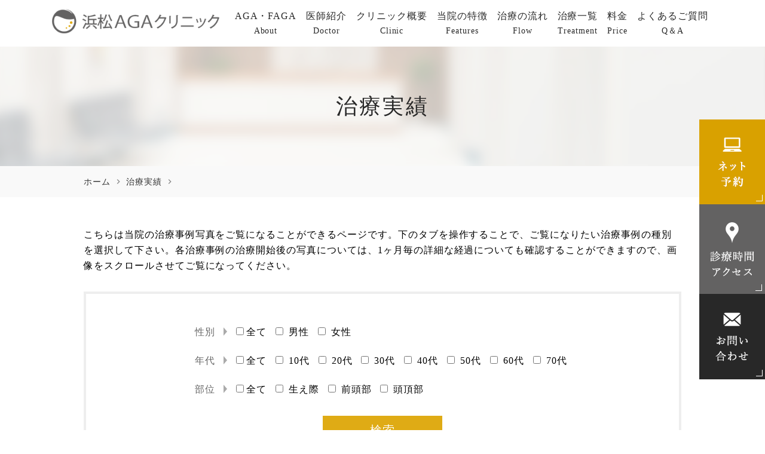

--- FILE ---
content_type: text/html; charset=UTF-8
request_url: https://www.hama-aga.com/case/1330-2/
body_size: 38405
content:
<!DOCTYPE html>
<html lang="ja"
	prefix="og: https://ogp.me/ns#" >
<head>
<!-- Google Tag Manager -->
<script>(function(w,d,s,l,i){w[l]=w[l]||[];w[l].push({'gtm.start':
new Date().getTime(),event:'gtm.js'});var f=d.getElementsByTagName(s)[0],
j=d.createElement(s),dl=l!='dataLayer'?'&l='+l:'';j.async=true;j.src=
'https://www.googletagmanager.com/gtm.js?id='+i+dl;f.parentNode.insertBefore(j,f);
})(window,document,'script','dataLayer','GTM-KFQLQB2');</script>
<!-- End Google Tag Manager -->

<!-- Global site tag (gtag.js) - Google Ads: 349131757 --> <script async src="https://www.googletagmanager.com/gtag/js?id=AW-349131757"></script> <script> window.dataLayer = window.dataLayer || []; function gtag(){dataLayer.push(arguments);} gtag('js', new Date()); gtag('config', 'AW-349131757'); </script>
	

<!-- Global site tag (gtag.js) - Google Ads: 349131757 --> <script async src="https://www.googletagmanager.com/gtag/js?id=AW-349131757"></script> <script> window.dataLayer = window.dataLayer || []; function gtag(){dataLayer.push(arguments);} gtag('js', new Date()); gtag('config', 'AW-349131757'); </script>

<!-- Event snippet for 電話予約申込完了 conversion page In your html page, add the snippet and call gtag_report_conversion when someone clicks on the chosen link or button. --> <script> function gtag_report_conversion(url) { var callback = function () { if (typeof(url) != 'undefined') { window.location = url; } }; gtag('event', 'conversion', { 'send_to':'AW-349131757/6O8RCPT78KEDEO2nvaYB', 'event_callback': callback }); return false; } </script>
	
<meta name="viewport" content="width=device-width,minimum-scale=1.0,maximum-scale=2.0,user-scalable=yes,initial-scale=1.0" />
<meta http-equiv="Content-Type" content="text/html; charset=UTF-8" />

	<!-- Google tag (gtag.js) -->
<script async src="https://www.googletagmanager.com/gtag/js?id=G-DBEK5W2D3M"></script>
<script>
  window.dataLayer = window.dataLayer || [];
  function gtag(){dataLayer.push(arguments);}
  gtag('js', new Date());

  gtag('config', 'G-DBEK5W2D3M');
</script>

		<!-- All in One SEO 4.1.0.3 -->
		<title>| 浜松AGAクリニック</title>
		<meta name="description" content="▶︎治療内容 ミノキシジル内服/デュタステリド内服/KGFメソセラピー ▶︎起こりうる副作用 多毛/浮腫/動悸..."/>
		<link rel="canonical" href="https://www.hama-aga.com/case/1330-2/" />
		<meta property="og:site_name" content="浜松AGAクリニック |" />
		<meta property="og:type" content="article" />
		<meta property="og:title" content="| 浜松AGAクリニック" />
		<meta property="og:description" content="▶︎治療内容 ミノキシジル内服/デュタステリド内服/KGFメソセラピー ▶︎起こりうる副作用 多毛/浮腫/動悸..." />
		<meta property="og:url" content="https://www.hama-aga.com/case/1330-2/" />
		<meta property="article:published_time" content="2022-04-28T03:52:45Z" />
		<meta property="article:modified_time" content="2022-04-28T03:52:45Z" />
		<meta name="twitter:card" content="summary" />
		<meta name="twitter:domain" content="www.hama-aga.com" />
		<meta name="twitter:title" content="| 浜松AGAクリニック" />
		<meta name="twitter:description" content="▶︎治療内容 ミノキシジル内服/デュタステリド内服/KGFメソセラピー ▶︎起こりうる副作用 多毛/浮腫/動悸..." />
		<script type="application/ld+json" class="aioseo-schema">
			{"@context":"https:\/\/schema.org","@graph":[{"@type":"WebSite","@id":"https:\/\/www.hama-aga.com\/#website","url":"https:\/\/www.hama-aga.com\/","name":"\u6d5c\u677eAGA\u30af\u30ea\u30cb\u30c3\u30af","publisher":{"@id":"https:\/\/www.hama-aga.com\/#organization"}},{"@type":"Organization","@id":"https:\/\/www.hama-aga.com\/#organization","name":"\u6d5c\u677eAGA\u30af\u30ea\u30cb\u30c3\u30af","url":"https:\/\/www.hama-aga.com\/"},{"@type":"BreadcrumbList","@id":"https:\/\/www.hama-aga.com\/case\/1330-2\/#breadcrumblist","itemListElement":[{"@type":"ListItem","@id":"https:\/\/www.hama-aga.com\/#listItem","position":"1","item":{"@id":"https:\/\/www.hama-aga.com\/#item","name":"\u30db\u30fc\u30e0","description":"\u9759\u5ca1\u770c\u5185\u3067\u8584\u6bdb\u6cbb\u7642\u306e\u75c7\u4f8b\u5199\u771f\u6570No.1\u306e\u5b9f\u7e3e\u3002\u306f\u3058\u3081\u3066\u306eAGA\u6cbb\u7642\u306f\u5b89\u5fc3\u30fb\u5b89\u5168\u304c\u7b2c\u4e00\u3002\u6b63\u78ba\u306a\u8a3a\u65ad\u3001\u9069\u5207\u306a\u767a\u6bdb\u6cbb\u7642\u30fb\u7dad\u6301\u6cbb\u7642\u3092\u3002\u5c02\u9580\u533b\u5e2b\u306b\u3088\u308b\u7121\u6599\u8a3a\u65ad\u5b9f\u65bd\u4e2d\u3002","url":"https:\/\/www.hama-aga.com\/"},"nextItem":"https:\/\/www.hama-aga.com\/case\/1330-2\/#listItem"},{"@type":"ListItem","@id":"https:\/\/www.hama-aga.com\/case\/1330-2\/#listItem","position":"2","item":{"@id":"https:\/\/www.hama-aga.com\/case\/1330-2\/#item","description":"\u25b6\ufe0e\u6cbb\u7642\u5185\u5bb9 \u30df\u30ce\u30ad\u30b7\u30b8\u30eb\u5185\u670d\/\u30c7\u30e5\u30bf\u30b9\u30c6\u30ea\u30c9\u5185\u670d\/KGF\u30e1\u30bd\u30bb\u30e9\u30d4\u30fc \u25b6\ufe0e\u8d77\u3053\u308a\u3046\u308b\u526f\u4f5c\u7528 \u591a\u6bdb\/\u6d6e\u816b\/\u52d5\u60b8...","url":"https:\/\/www.hama-aga.com\/case\/1330-2\/"},"previousItem":"https:\/\/www.hama-aga.com\/#listItem"}]},{"@type":"Person","@id":"https:\/\/www.hama-aga.com\/author\/hamaaga\/#author","url":"https:\/\/www.hama-aga.com\/author\/hamaaga\/","name":"hamaaga","image":{"@type":"ImageObject","@id":"https:\/\/www.hama-aga.com\/case\/1330-2\/#authorImage","url":"https:\/\/secure.gravatar.com\/avatar\/9ba0e838ab5c6adcd91a818afd30af4b?s=96&d=mm&r=g","width":"96","height":"96","caption":"hamaaga"}},{"@type":"WebPage","@id":"https:\/\/www.hama-aga.com\/case\/1330-2\/#webpage","url":"https:\/\/www.hama-aga.com\/case\/1330-2\/","name":"| \u6d5c\u677eAGA\u30af\u30ea\u30cb\u30c3\u30af","description":"\u25b6\ufe0e\u6cbb\u7642\u5185\u5bb9 \u30df\u30ce\u30ad\u30b7\u30b8\u30eb\u5185\u670d\/\u30c7\u30e5\u30bf\u30b9\u30c6\u30ea\u30c9\u5185\u670d\/KGF\u30e1\u30bd\u30bb\u30e9\u30d4\u30fc \u25b6\ufe0e\u8d77\u3053\u308a\u3046\u308b\u526f\u4f5c\u7528 \u591a\u6bdb\/\u6d6e\u816b\/\u52d5\u60b8...","inLanguage":"ja","isPartOf":{"@id":"https:\/\/www.hama-aga.com\/#website"},"breadcrumb":{"@id":"https:\/\/www.hama-aga.com\/case\/1330-2\/#breadcrumblist"},"author":"https:\/\/www.hama-aga.com\/case\/1330-2\/#author","creator":"https:\/\/www.hama-aga.com\/case\/1330-2\/#author","datePublished":"2022-04-28T03:52:45+09:00","dateModified":"2022-04-28T03:52:45+09:00"}]}
		</script>
		<!-- All in One SEO -->

<link rel="alternate" type="application/rss+xml" title="浜松AGAクリニック &raquo; フィード" href="https://www.hama-aga.com/feed/" />
<link rel="alternate" type="application/rss+xml" title="浜松AGAクリニック &raquo; コメントフィード" href="https://www.hama-aga.com/comments/feed/" />
<style id='global-styles-inline-css'>
body{--wp--preset--color--black: #000000;--wp--preset--color--cyan-bluish-gray: #abb8c3;--wp--preset--color--white: #ffffff;--wp--preset--color--pale-pink: #f78da7;--wp--preset--color--vivid-red: #cf2e2e;--wp--preset--color--luminous-vivid-orange: #ff6900;--wp--preset--color--luminous-vivid-amber: #fcb900;--wp--preset--color--light-green-cyan: #7bdcb5;--wp--preset--color--vivid-green-cyan: #00d084;--wp--preset--color--pale-cyan-blue: #8ed1fc;--wp--preset--color--vivid-cyan-blue: #0693e3;--wp--preset--color--vivid-purple: #9b51e0;--wp--preset--gradient--vivid-cyan-blue-to-vivid-purple: linear-gradient(135deg,rgba(6,147,227,1) 0%,rgb(155,81,224) 100%);--wp--preset--gradient--light-green-cyan-to-vivid-green-cyan: linear-gradient(135deg,rgb(122,220,180) 0%,rgb(0,208,130) 100%);--wp--preset--gradient--luminous-vivid-amber-to-luminous-vivid-orange: linear-gradient(135deg,rgba(252,185,0,1) 0%,rgba(255,105,0,1) 100%);--wp--preset--gradient--luminous-vivid-orange-to-vivid-red: linear-gradient(135deg,rgba(255,105,0,1) 0%,rgb(207,46,46) 100%);--wp--preset--gradient--very-light-gray-to-cyan-bluish-gray: linear-gradient(135deg,rgb(238,238,238) 0%,rgb(169,184,195) 100%);--wp--preset--gradient--cool-to-warm-spectrum: linear-gradient(135deg,rgb(74,234,220) 0%,rgb(151,120,209) 20%,rgb(207,42,186) 40%,rgb(238,44,130) 60%,rgb(251,105,98) 80%,rgb(254,248,76) 100%);--wp--preset--gradient--blush-light-purple: linear-gradient(135deg,rgb(255,206,236) 0%,rgb(152,150,240) 100%);--wp--preset--gradient--blush-bordeaux: linear-gradient(135deg,rgb(254,205,165) 0%,rgb(254,45,45) 50%,rgb(107,0,62) 100%);--wp--preset--gradient--luminous-dusk: linear-gradient(135deg,rgb(255,203,112) 0%,rgb(199,81,192) 50%,rgb(65,88,208) 100%);--wp--preset--gradient--pale-ocean: linear-gradient(135deg,rgb(255,245,203) 0%,rgb(182,227,212) 50%,rgb(51,167,181) 100%);--wp--preset--gradient--electric-grass: linear-gradient(135deg,rgb(202,248,128) 0%,rgb(113,206,126) 100%);--wp--preset--gradient--midnight: linear-gradient(135deg,rgb(2,3,129) 0%,rgb(40,116,252) 100%);--wp--preset--duotone--dark-grayscale: url('#wp-duotone-dark-grayscale');--wp--preset--duotone--grayscale: url('#wp-duotone-grayscale');--wp--preset--duotone--purple-yellow: url('#wp-duotone-purple-yellow');--wp--preset--duotone--blue-red: url('#wp-duotone-blue-red');--wp--preset--duotone--midnight: url('#wp-duotone-midnight');--wp--preset--duotone--magenta-yellow: url('#wp-duotone-magenta-yellow');--wp--preset--duotone--purple-green: url('#wp-duotone-purple-green');--wp--preset--duotone--blue-orange: url('#wp-duotone-blue-orange');--wp--preset--font-size--small: 13px;--wp--preset--font-size--medium: 20px;--wp--preset--font-size--large: 36px;--wp--preset--font-size--x-large: 42px;}.has-black-color{color: var(--wp--preset--color--black) !important;}.has-cyan-bluish-gray-color{color: var(--wp--preset--color--cyan-bluish-gray) !important;}.has-white-color{color: var(--wp--preset--color--white) !important;}.has-pale-pink-color{color: var(--wp--preset--color--pale-pink) !important;}.has-vivid-red-color{color: var(--wp--preset--color--vivid-red) !important;}.has-luminous-vivid-orange-color{color: var(--wp--preset--color--luminous-vivid-orange) !important;}.has-luminous-vivid-amber-color{color: var(--wp--preset--color--luminous-vivid-amber) !important;}.has-light-green-cyan-color{color: var(--wp--preset--color--light-green-cyan) !important;}.has-vivid-green-cyan-color{color: var(--wp--preset--color--vivid-green-cyan) !important;}.has-pale-cyan-blue-color{color: var(--wp--preset--color--pale-cyan-blue) !important;}.has-vivid-cyan-blue-color{color: var(--wp--preset--color--vivid-cyan-blue) !important;}.has-vivid-purple-color{color: var(--wp--preset--color--vivid-purple) !important;}.has-black-background-color{background-color: var(--wp--preset--color--black) !important;}.has-cyan-bluish-gray-background-color{background-color: var(--wp--preset--color--cyan-bluish-gray) !important;}.has-white-background-color{background-color: var(--wp--preset--color--white) !important;}.has-pale-pink-background-color{background-color: var(--wp--preset--color--pale-pink) !important;}.has-vivid-red-background-color{background-color: var(--wp--preset--color--vivid-red) !important;}.has-luminous-vivid-orange-background-color{background-color: var(--wp--preset--color--luminous-vivid-orange) !important;}.has-luminous-vivid-amber-background-color{background-color: var(--wp--preset--color--luminous-vivid-amber) !important;}.has-light-green-cyan-background-color{background-color: var(--wp--preset--color--light-green-cyan) !important;}.has-vivid-green-cyan-background-color{background-color: var(--wp--preset--color--vivid-green-cyan) !important;}.has-pale-cyan-blue-background-color{background-color: var(--wp--preset--color--pale-cyan-blue) !important;}.has-vivid-cyan-blue-background-color{background-color: var(--wp--preset--color--vivid-cyan-blue) !important;}.has-vivid-purple-background-color{background-color: var(--wp--preset--color--vivid-purple) !important;}.has-black-border-color{border-color: var(--wp--preset--color--black) !important;}.has-cyan-bluish-gray-border-color{border-color: var(--wp--preset--color--cyan-bluish-gray) !important;}.has-white-border-color{border-color: var(--wp--preset--color--white) !important;}.has-pale-pink-border-color{border-color: var(--wp--preset--color--pale-pink) !important;}.has-vivid-red-border-color{border-color: var(--wp--preset--color--vivid-red) !important;}.has-luminous-vivid-orange-border-color{border-color: var(--wp--preset--color--luminous-vivid-orange) !important;}.has-luminous-vivid-amber-border-color{border-color: var(--wp--preset--color--luminous-vivid-amber) !important;}.has-light-green-cyan-border-color{border-color: var(--wp--preset--color--light-green-cyan) !important;}.has-vivid-green-cyan-border-color{border-color: var(--wp--preset--color--vivid-green-cyan) !important;}.has-pale-cyan-blue-border-color{border-color: var(--wp--preset--color--pale-cyan-blue) !important;}.has-vivid-cyan-blue-border-color{border-color: var(--wp--preset--color--vivid-cyan-blue) !important;}.has-vivid-purple-border-color{border-color: var(--wp--preset--color--vivid-purple) !important;}.has-vivid-cyan-blue-to-vivid-purple-gradient-background{background: var(--wp--preset--gradient--vivid-cyan-blue-to-vivid-purple) !important;}.has-light-green-cyan-to-vivid-green-cyan-gradient-background{background: var(--wp--preset--gradient--light-green-cyan-to-vivid-green-cyan) !important;}.has-luminous-vivid-amber-to-luminous-vivid-orange-gradient-background{background: var(--wp--preset--gradient--luminous-vivid-amber-to-luminous-vivid-orange) !important;}.has-luminous-vivid-orange-to-vivid-red-gradient-background{background: var(--wp--preset--gradient--luminous-vivid-orange-to-vivid-red) !important;}.has-very-light-gray-to-cyan-bluish-gray-gradient-background{background: var(--wp--preset--gradient--very-light-gray-to-cyan-bluish-gray) !important;}.has-cool-to-warm-spectrum-gradient-background{background: var(--wp--preset--gradient--cool-to-warm-spectrum) !important;}.has-blush-light-purple-gradient-background{background: var(--wp--preset--gradient--blush-light-purple) !important;}.has-blush-bordeaux-gradient-background{background: var(--wp--preset--gradient--blush-bordeaux) !important;}.has-luminous-dusk-gradient-background{background: var(--wp--preset--gradient--luminous-dusk) !important;}.has-pale-ocean-gradient-background{background: var(--wp--preset--gradient--pale-ocean) !important;}.has-electric-grass-gradient-background{background: var(--wp--preset--gradient--electric-grass) !important;}.has-midnight-gradient-background{background: var(--wp--preset--gradient--midnight) !important;}.has-small-font-size{font-size: var(--wp--preset--font-size--small) !important;}.has-medium-font-size{font-size: var(--wp--preset--font-size--medium) !important;}.has-large-font-size{font-size: var(--wp--preset--font-size--large) !important;}.has-x-large-font-size{font-size: var(--wp--preset--font-size--x-large) !important;}
</style>
<link rel='stylesheet' id='vender-style-css'  href='https://www.hama-aga.com/wp-content/themes/original/assets/vender/vender.css' media='all' />
<link rel='stylesheet' id='scrollhint-style-css'  href='https://unpkg.com/scroll-hint@latest/css/scroll-hint.css' media='all' />
<link rel='stylesheet' id='bond-style-css'  href='https://www.hama-aga.com/wp-content/themes/original/assets/css/bond.css' media='all' />
<link rel='stylesheet' id='original-style-css'  href='https://www.hama-aga.com/wp-content/themes/original/assets/css/originalstyle.css' media='all' />
<link rel='stylesheet' id='theme-style-css'  href='https://www.hama-aga.com/wp-content/themes/original/style.css' media='all' />
<link rel='stylesheet' id='mts_simple_booking_front-css'  href='https://www.hama-aga.com/wp-content/plugins/mts-simple-booking/css/mtssb-front.css' media='all' />
<!-- Favicon Rotator -->
<link rel="shortcut icon" href="https://www.hama-aga.com/wp-content/uploads/2021/06/logo_favicon-16x16.png" />
<link rel="apple-touch-icon-precomposed" href="https://www.hama-aga.com/wp-content/uploads/2021/06/logo_favicon.png" />
<!-- End Favicon Rotator -->
<link href="https://fonts.googleapis.com/icon?family=Material+Icons" rel="stylesheet">
		<style id="wp-custom-css">
			.grecaptcha-badge {
	/* 表示を消す */
	visibility: hidden !important;
}		</style>
		
<!-- Google Tag Manager -->
<script>(function(w,d,s,l,i){w[l]=w[l]||[];w[l].push({'gtm.start':
new Date().getTime(),event:'gtm.js'});var f=d.getElementsByTagName(s)[0],
j=d.createElement(s),dl=l!='dataLayer'?'&l='+l:'';j.async=true;j.src=
'https://www.googletagmanager.com/gtm.js?id='+i+dl;f.parentNode.insertBefore(j,f);
})(window,document,'script','dataLayer','GTM-KP9NK3Q');</script>
<!-- End Google Tag Manager -->

</head>
	<meta name="google-site-verification" content="KP8IXExnB-Fm7rdZ_Hw5auevJMRkH86-M0m5TJwKTeo" />
<body class="case-template-default single single-case postid-1330 post-type-case-body" >
	
<!-- Google Tag Manager (noscript) -->
<noscript><iframe src="https://www.googletagmanager.com/ns.html?id=GTM-KFQLQB2"
height="0" width="0" style="display:none;visibility:hidden"></iframe></noscript>
	
<noscript><iframe src="https://www.googletagmanager.com/ns.html?id=GTM-KP9NK3Q"
height="0" width="0" style="display:none;visibility:hidden"></iframe></noscript>
<!-- End Google Tag Manager (noscript) -->
	
 
	<div id="loading__wrapper">
	<div id="wrap">
		<header id="header" class="header">
<div class="container">
<div class="header_inner">
<div class="header_logo"><a href="https://www.hama-aga.com/"><img src="https://www.hama-aga.com/wp-content/themes/original/assets/img/common/logo.svg" alt="浜松AGAクリニック" class="pcover" width="323" height="46"><img src="https://www.hama-aga.com/wp-content/themes/original/assets/img/common/logo02.svg" alt="浜松AGAクリニック" width="323" height="46"></a>
</div><nav id="nav">
<div id="sp_close" class="sp_close"><span class="material-icons">close</span></div>
<ul id="menu-header_menu" class="header_menu">
<li class="menu-item nav_01"><a>AGA・FAGA<br><span class="en">About</span></a>
<ul class="sub-menu">
<li><a href="https://www.hama-aga.com/about#a01">AGAとは</a></li>
<li><a href="https://www.hama-aga.com/about#a03">AGAの原因</a></li>
<li><a href="https://www.hama-aga.com/about#a06">ヘアサイクル</a></li>
<li><a href="https://www.hama-aga.com/about#a04">AGAの症状</a></li>
<li><a href="https://www.hama-aga.com/about#a05">AGAの治療法</a></li>
<li><a href="https://www.hama-aga.com/about#a02">女性の脱毛症について</a></li>
<li><a href="https://www.hama-aga.com/treatment_by_type/">タイプ別の治療法</a></li>
<li><a href="https://www.hama-aga.com/category/blog/">AGAコラム</a></li>
</ul>
</li>

<li class="menu-item"><a>医師紹介<br><span class="en">Doctor</span></a>
<ul class="sub-menu">
<li><a href="https://www.hama-aga.com/doctor/#a02">院長挨拶</a></li>
<li><a href="https://www.hama-aga.com/doctor/#a03">診療顧問挨拶</a></li>
</ul>
</li>

	<li class="menu-item nav_01"><a>クリニック概要<br><span class="en">Clinic</span></a>
<ul class="sub-menu">
<li><a href="https://www.hama-aga.com/clinic#a02">理念</a></li>
<li><a href="https://www.hama-aga.com/clinic#a05">クリニック概要</a></li>
<li><a href="https://www.hama-aga.com/clinic#a06">診療時間</a></li>
<li><a href="https://www.hama-aga.com/clinic#a07">アクセス</a></li>
<li><a href="https://www.hama-aga.com/clinic#a08">院内紹介</a></li>
<!-- <li><a href="https://www.hama-aga.com/qa/">よくあるご質問</a></li> -->
</ul>
</li>

<li class="menu-item"><a href="https://www.hama-aga.com/features/">当院の特徴<br><span class="en">Features</span></a></li>
<li class="menu-item"><a href="https://www.hama-aga.com/aga/">治療の流れ<br><span class="en">Flow</span></a></li>

<li class="menu-item"><a>治療一覧<br><span class="en">Treatment</span></a>
<ul class="sub-menu">
<li><a href="https://www.hama-aga.com/case/">実際の治療事例写真</a></li>
<li><a href="https://www.hama-aga.com/treatment/">治療内容</a></li>
<li><a href="https://www.hama-aga.com/medicine/">内服薬・外用薬</a></li>
<li><a href="https://www.hama-aga.com/injection/">注射(メソセラピー)</a></li>
<li><a href="https://www.hama-aga.com/prp-hair-regeneration-therapy/">毛髪再生メソセラピー</a></li>
<li><a href="https://www.hama-aga.com/medicine/#a02a">赤色LED治療</a></li>
<li><a href="https://www.hama-aga.com/beginners/">初めての方</a></li>
<li><a href="https://www.hama-aga.com/treatment_experience/">治療経験のある方</a></li>
<li><a href="https://www.hama-aga.com/men/">男性の発毛治療</a></li>
<li><a href="https://www.hama-aga.com/woman/">女性の発毛治療</a></li>
<li><a href="https://www.hama-aga.com/alopecia-areata/">円形脱毛症の治療</a></li>
</ul>
</li>
<li class="menu-item"><a href="https://www.hama-aga.com/beginners/#a12">料金<br><span class="en">Price</span></a></li>
<li class="menu-item nav_01"><a href="https://www.hama-aga.com/qa/">よくあるご質問 <br><span class="en">Q＆A</span></a></li>
</ul>
</nav>
</div>
</div>
</header>

<nav id="sp_nav" class="pcunder sp_nav">
<ul class="header_nav">
<li class="header_nav-item"><a href="https://www.hama-aga.com/">
<img src="https://www.hama-aga.com/wp-content/themes/original/assets/img/common/sp_gnavi01.png" alt="ホーム"></a></li>
<li class="header_nav-item"><a href="https://www.hama-aga.com/toiawase/">
<!-- <img src="https://www.hama-aga.com/wp-content/themes/original/assets/img/common/sp_gnavi02.png" alt="お問い合わせ">
</a></li> -->
<li id="toggle" class="header_nav-item"><a>
<img src="https://www.hama-aga.com/wp-content/themes/original/assets/img/common/sp_gnavi02.png" alt="メニュー">
</a></li>
<li class="header_nav-item"><a href="tel:0534561335" onclick="return gtag_report_conversion('tel:053-456-1335');" >
<img src="https://www.hama-aga.com/wp-content/themes/original/assets/img/common/sp_gnavi03.png" alt="電話">
</li></a>
<li class="header_nav-item"><a href="https://www.hama-aga.com/booking/" onclick="gtag('event', 'phone-mail-tap', {'event_category': 'smartphone','event_label': 'main'});">
<img src="https://www.hama-aga.com/wp-content/themes/original/assets/img/common/sp_gnavi04.png" alt="WEB予約">
</a></li>
</ul>
</nav>
				<div id="page_title"><div class="container">
<h1 class="page_title">治療実績</h1>
</div></div>
<nav id="breadcrumb">
<div class="container">
<ol itemscope itemtype="http://schema.org/BreadcrumbList">
<li itemscope itemprop="itemListElement" itemtype="http://schema.org/ListItem"><a href="https://www.hama-aga.com" itemprop="item"><span itemprop="name">ホーム</span></a><meta itemprop="position" content="1" />&nbsp;<i class="material-icons">chevron_right</i>&nbsp;</li>
<li itemscope itemprop="itemListElement" itemtype="http://schema.org/ListItem"><a href="https://www.hama-aga.com/case/" itemprop="item"><span itemprop="name">治療実績</span></a><meta itemprop="position" content="2" />&nbsp;<i class="material-icons">chevron_right</i>&nbsp;</li>
<li class="current" itemscope itemprop="itemListElement" itemtype="http://schema.org/ListItem"><a href="https://www.hama-aga.com/case/1330-2/"><span itemprop="name"></span></a><meta itemprop="position" content="3" /></li>
</ol>
</div>
</nav>
		<div id="contents">
			<div class="inner">
				<main id="main" class="post-type-other wow wp-block">
					<p class="searchform_case_note">こちらは当院の治療事例写真をご覧になることができるページです。下のタブを操作することで、ご覧になりたい治療事例の種別を選択して下さい。各治療事例の治療開始後の写真については、1ヶ月毎の詳細な経過についても確認することができますので、画像をスクロールさせてご覧になってください。</p>
<div class="searchform_case">
		<form method="get" id="search-form" action="https://www.hama-aga.com/">
		<input type="hidden" name="post_type" value="case">
		<input type="hidden" class="field" name="s">
		<div class="searchform_item_wrap">
							<div class="searchform_item_box">
					<p class="searchform_title">性別</p>
					<div class="searchform_label">
						<label class="search-label search-label-all">
							<input type="checkbox" name="taxonomy_sex[]" value="all" ><span class="searchform_item_txt">全て</span>
						</label>
													<label class="search-label search-label-male">
								<input type="checkbox" name="taxonomy_sex[]" value="male" ><span class="searchform_item_txt">
									男性								</span>
							</label>
														<label class="search-label search-label-female">
								<input type="checkbox" name="taxonomy_sex[]" value="female" ><span class="searchform_item_txt">
									女性								</span>
							</label>
												</div>
				</div>
								<div class="searchform_item_box">
					<p class="searchform_title">年代</p>
					<div class="searchform_label">
						<label class="search-label search-label-all">
							<input type="checkbox" name="taxonomy_age[]" value="all" ><span class="searchform_item_txt">全て</span>
						</label>
						
							<label class="search-label search-label-10%e4%bb%a3">
								<input type="checkbox" name="taxonomy_age[]" value="10%e4%bb%a3" ><span class="searchform_item_txt">
									10代								</span>
							</label>
							
							<label class="search-label search-label-twenties">
								<input type="checkbox" name="taxonomy_age[]" value="twenties" ><span class="searchform_item_txt">
									20代								</span>
							</label>
							
							<label class="search-label search-label-thirties">
								<input type="checkbox" name="taxonomy_age[]" value="thirties" ><span class="searchform_item_txt">
									30代								</span>
							</label>
							
							<label class="search-label search-label-forties">
								<input type="checkbox" name="taxonomy_age[]" value="forties" ><span class="searchform_item_txt">
									40代								</span>
							</label>
							
							<label class="search-label search-label-fifties">
								<input type="checkbox" name="taxonomy_age[]" value="fifties" ><span class="searchform_item_txt">
									50代								</span>
							</label>
							
							<label class="search-label search-label-sixties">
								<input type="checkbox" name="taxonomy_age[]" value="sixties" ><span class="searchform_item_txt">
									60代								</span>
							</label>
							
							<label class="search-label search-label-seventies">
								<input type="checkbox" name="taxonomy_age[]" value="seventies" ><span class="searchform_item_txt">
									70代								</span>
							</label>
												</div>
				</div>
								<div class="searchform_item_box">
					<p class="searchform_title">部位</p>
					<div class="searchform_label">
						<label class="search-label search-label-all">
							<input type="checkbox" name="taxonomy_parts[]" value="all" ><span class="searchform_item_txt">全て</span>
						</label>
						
							<label class="search-label search-label-hairline">
								<input type="checkbox" name="taxonomy_parts[]" value="hairline" ><span class="searchform_item_txt">
									生え際								</span>
							</label>
							
							<label class="search-label search-label-forehead">
								<input type="checkbox" name="taxonomy_parts[]" value="forehead" ><span class="searchform_item_txt">
									前頭部								</span>
							</label>
							
							<label class="search-label search-label-crown">
								<input type="checkbox" name="taxonomy_parts[]" value="crown" ><span class="searchform_item_txt">
									頭頂部								</span>
							</label>
												</div>
				</div>
						</div>
		<div class="submit">
			<input type="submit" value="検索">
		</div>
	</form>
</div>

<!-- <div class="detail_wrap">
	<ul>
		<li>当院では薄毛の進行度をS〜Eで分類しており、<span class="line">SとAは正常範囲内</span>、<span class="line">Bはやや症状あり</span>、<span class="line">Cは明らかに症状あり</span>、<span class="line">Dはかなり強く症状あり</span>、<span class="line">Eは毛根消失のため治療が難しい</span>、を示し、治療前の段階でB〜Dの進行度の方が治療推奨となります。</li>
	</ul>
</div> -->
<section class="section case_item_section">
  <div class="case_item_ex">
    <span class="logomark"><img src="https://www.hama-aga.com/wp-content/themes/original/assets/img/common/hamaaga_logomark_90.png" alt="浜松AGAクリニック" width="45" height="45"></span>
    <div class="case_item_ex_txt">
  <span class="term tax_age">50代</span><span class="term tax_sex">男性</span>　<span class="term tax_parts">前頭部</span>    </div>
  </div>
  <div class="columns case_item_columns ">
        <div class="case_item_column case_item_before">
      <div class="case_item_batitle case_item_batitle_before">Before</div>
      <figure><img src="https://www.hama-aga.com/wp-content/uploads/2022/04/EC4AB81D-8605-4483-B3FE-04CB5459840C-770x770.jpeg" alt="2021.10.9"><figcaption>2021.10.9</figcaption></figure>
    </div>
            <div class="case_item_column case_item_after">
      <div class="case_item_batitle case_item_batitle_before">After</div>
      <div class="slide_wrap slide_wrap_vertical">
        <div class="slide_main">
                <div class="item"><img class="aligncenter" src="https://www.hama-aga.com/wp-content/uploads/2022/04/044EEF23-784A-4F30-AC96-8D09703B4D9A-770x770.jpeg" alt="2022.1.16" /><p class="caption">2022.1.16</p></div>
                <div class="item"><img class="aligncenter" src="https://www.hama-aga.com/wp-content/uploads/2022/04/2DA8E9B2-51D0-4483-AF71-3D19EC71DDDD-770x770.jpeg" alt="2022.3.12" /><p class="caption">2022.3.12</p></div>
                </div>
        <div class="slide_thumb columns column_2">
                <div class="item"><img class="aligncenter" src="https://www.hama-aga.com/wp-content/uploads/2022/04/044EEF23-784A-4F30-AC96-8D09703B4D9A-770x770.jpeg" alt="" /></div>
                <div class="item"><img class="aligncenter" src="https://www.hama-aga.com/wp-content/uploads/2022/04/2DA8E9B2-51D0-4483-AF71-3D19EC71DDDD-770x770.jpeg" alt="" /></div>
                </div>
      </div>
    </div>
      </div>
  <div class="case_item_contents">
    <p class="p1"><span class="s1">▶︎</span><span class="s2">治療内容</span></p>
<p class="p1"><span class="s2">ミノキシジル内服</span><span class="s1">/</span><span class="s2">デュタステリド内服</span><span class="s1">/KGF</span><span class="s2">メソセラピー</span></p>
<p class="p1"><span class="s1">▶︎</span><span class="s2">起こりうる副作用</span></p>
<p class="p1"><span class="s2">多毛</span><span class="s1">/</span><span class="s2">浮腫</span><span class="s1">/</span><span class="s2">動悸</span><span class="s1">/</span><span class="s2">頭痛</span><span class="s1">/</span><span class="s2">血圧低下</span><span class="s1">/</span><span class="s2">肝機能障害</span><span class="s1">/</span><span class="s2">性欲低下</span><span class="s1">/</span><span class="s2">皮下出血</span><span class="s1">/</span><span class="s2">迷走神経反射</span><span class="s1">/</span><span class="s2">感染など</span></p>
<p class="p1"><span class="s1">▶︎</span><span class="s2">料金</span><span class="s1">(</span><span class="s2">税込</span><span class="s1">)</span></p>
<p class="p3"><span class="s2">内服薬</span><span class="s1">(1</span><span class="s2">〜</span><span class="s1">3</span><span class="s2">種類</span><span class="s1">)</span><span class="s2">：</span><span class="s1">5,280</span><span class="s2">〜</span><span class="s1">32,340</span><span class="s2">円</span><span class="s1">/</span><span class="s2">月</span></p>
<p class="p1"><span class="s2">ミノキシジル外用薬：</span><span class="s1">10,780</span><span class="s2">〜</span><span class="s1">17,380</span><span class="s2">円</span><span class="s1">/</span><span class="s2">月</span></p>
<p class="p3"><span class="s1">KGF</span><span class="s2">メソセラピー：</span><span class="s1">33,000</span><span class="s2">〜</span><span class="s1">85,800</span><span class="s2">円</span><span class="s1">/</span><span class="s2">月</span></p>  </div>
</section>

<div class="pager pager_case">
  </div>

				</main>
				<aside id="aside">
					
				</aside>
			</div>
		</div>
		<section class="bg_img">
</section>
<footer id="footer" class="footer">
<div class="footer_inner">
<p class="logo text-center"><a href="https://www.hama-aga.com/"><img src="https://www.hama-aga.com/wp-content/themes/original/assets/img/common/footer_logo.png" alt="浜松AGAクリニック"></a></p>
<div class="container columns">
<div class="column col_2">
<table class="table_timetable mb0">
<thead>
<tr>
<th>診療時間</th>
<th>月</th>
<th>火</th>
<th>水</th>
<th>木</th>
<th>金</th>
<th>土</th>
<th>日</th>
</tr>
</thead>
<tbody>
<tr>
<th>10:00〜19:00</th>
<td><span class="consul">●</span></td>
<td><span class="consul">-</span></td>
<td><span class="consul">-</span></td>
<td><span class="consul">●</span></td>
<td><span class="consul">●</span></td>
<td><span class="consul">-</span></td>
<td><span class="consul">-</span></td>
</tr>
<tr>
<th>9:00〜19:00</th>
<td><span class="consul">-</span></td>
<td><span class="consul">-</span></td>
<td><span class="consul">-</span></td>
<td><span class="consul">-</span></td>
<td><span class="consul">-</span></td>
<td><span class="consul">●</span></td>
<td><span class="consul">-</span></td>
</tr>
<tr>
<th>9:00〜17:00</th>
<td><span class="consul">-</span></td>
<td><span class="consul">-</span></td>
<td><span class="consul">-</span></td>
<td><span class="consul">-</span></td>
<td><span class="consul">-</span></td>
<td><span class="consul">-</span></td>
<td><span class="consul">●</span></td>
</tr>
</tbody>
</table>
<p>休診日：火曜日・水曜日</p>

</div>



<div class="column col_2">
<table class="address">
<tbody>
<tr>
<th>診療科目</th>
<td>AGA治療・薄毛治療</td>
</tr>
<tr>
<th>住所</th>
<td>〒430-0934 静岡県浜松市中区千歳町９５－１６ ３F</td>
</tr>
<tr>
<th>最寄り駅</th>
<td>遠州鉄道 新浜松駅 徒歩1分<br />
JR東海道本線 浜松駅 徒歩3分</td>
</tr>
<tr>
<th>駐車場</th>
<td>浜松まちなかPクーポン対象駐車場をご利用ください。 <u><strong>初診の方も再診の方も</strong></u>、院内滞在時間に応じてパーキングチケットをお渡ししており、無料で利用可能です。<br>（当院ビル隣が「遠鉄百貨店第3駐車場」であり、そちらのご利用が最も便利です）<br><a href="https://pcoupon.jp/" target="_blank">https://pcoupon.jp/</a></td>
</tr>
<tr>
<th>TEL</th>
<td><a href="tel:0534561335">053-456-1335</a></td>
</tr>
</tbody>
</table>

<ul class="btnstyle columns">
<li class="column col_2"><a href="https://www.shizuoka-aga-clinic.com/" target="_blank" rel="noopener"><span style="color: #636262;"><strong>静岡市周辺の方はこちら</strong></span><img src="http://www.hama-aga.com/wp-content/uploads/2025/04/shizuoka_logoimg.png" alt="静岡AGAクリニック" width="188px"></a></li>
<li class="column col_2"></li>
</ul>
<br class="pc">
<ul class="btnstyle columns">
	<li class="column col_2"><a href="https://www.hama-aga.com/clinic#a07">アクセスはこちら</a></li>
	<li class="column col_2"><a href="https://www.hama-aga.com/toiawase/">お問い合わせ</a></li>
</ul>

</div>
</div>
<!-- 
<p class="footer_bnr text-center mt-3 mb-5"><a href="https://www.day-surgery.co.jp/" rel="noreferrer noopener" target="_blank"><img src="https://www.hama-aga.com/wp-content/themes/original/assets/img/common/bnr_higaeri.png" alt="日帰り手術ドットコム"></a></p>
-->
</div>
<div id="copyright">
<div class="cotainer">
<p class="copyright">&copy; 浜松AGAクリニック</p>
</div>
</div>
</footer>
	</div>
</div>
<div id="conversion">
	<div id="side_bnr" class="side_bnr pcover">
<ul class="side_bnr_block">
<li><a href="https://www.hama-aga.com/booking" onclick="gtag('event', 'phone-mail-tap', {'event_category': 'smartphone','event_label': 'main'});"><img src="https://www.hama-aga.com/wp-content/themes/original/assets/img/common/side_001.png" alt="ネット予約診療"></a></li>
<li><a href="https://www.hama-aga.com/clinic#a06"><img src="https://www.hama-aga.com/wp-content/themes/original/assets/img/common/side_002.png" alt="アクセス"></a></li>
<li><a href="https://www.hama-aga.com/toiawase"><img src="https://www.hama-aga.com/wp-content/themes/original/assets/img/common/side_003.png" alt="お問い合わせ"></a></li>
</ul>
</div>
</div>
<div id="totop" class="totop">
	<div class="totop_inner"><span class="material-icons">keyboard_arrow_up</span></div></div>
</div>
</div>
<div class="menu_bk"></div>
<script src='https://ajax.googleapis.com/ajax/libs/jquery/1.10.1/jquery.min.js' id='jquery-js'></script>
<script src='https://cdn.jsdelivr.net/npm/slick-carousel@1.8.1/slick/slick.min.js' id='slick-script-js'></script>
<script src='https://cdnjs.cloudflare.com/ajax/libs/wow/1.1.2/wow.min.js' id='wow-script-js'></script>
<script src='https://unpkg.com/scroll-hint@latest/js/scroll-hint.min.js' id='scrollhint-script-js'></script>
<script src='https://www.hama-aga.com/wp-content/themes/original/assets/js/script.js' id='originalscript-script-js'></script>
<script src='https://www.google.com/recaptcha/api.js?render=6Lc-WIEpAAAAAGEaZySeNX9r-y3G_kaFZPMNIbKx' id='google-recaptcha-js'></script>
<script src='https://www.hama-aga.com/wp-includes/js/dist/vendor/regenerator-runtime.min.js' id='regenerator-runtime-js'></script>
<script src='https://www.hama-aga.com/wp-includes/js/dist/vendor/wp-polyfill.min.js' id='wp-polyfill-js'></script>
<script id='wpcf7-recaptcha-js-extra'>
var wpcf7_recaptcha = {"sitekey":"6Lc-WIEpAAAAAGEaZySeNX9r-y3G_kaFZPMNIbKx","actions":{"homepage":"homepage","contactform":"contactform"}};
</script>
<script src='https://www.hama-aga.com/wp-content/plugins/contact-form-7/modules/recaptcha/index.js' id='wpcf7-recaptcha-js'></script>
</body>
</html>

--- FILE ---
content_type: text/html; charset=utf-8
request_url: https://www.google.com/recaptcha/api2/anchor?ar=1&k=6Lc-WIEpAAAAAGEaZySeNX9r-y3G_kaFZPMNIbKx&co=aHR0cHM6Ly93d3cuaGFtYS1hZ2EuY29tOjQ0Mw..&hl=en&v=TkacYOdEJbdB_JjX802TMer9&size=invisible&anchor-ms=20000&execute-ms=15000&cb=vauemrizbcg9
body_size: 45747
content:
<!DOCTYPE HTML><html dir="ltr" lang="en"><head><meta http-equiv="Content-Type" content="text/html; charset=UTF-8">
<meta http-equiv="X-UA-Compatible" content="IE=edge">
<title>reCAPTCHA</title>
<style type="text/css">
/* cyrillic-ext */
@font-face {
  font-family: 'Roboto';
  font-style: normal;
  font-weight: 400;
  src: url(//fonts.gstatic.com/s/roboto/v18/KFOmCnqEu92Fr1Mu72xKKTU1Kvnz.woff2) format('woff2');
  unicode-range: U+0460-052F, U+1C80-1C8A, U+20B4, U+2DE0-2DFF, U+A640-A69F, U+FE2E-FE2F;
}
/* cyrillic */
@font-face {
  font-family: 'Roboto';
  font-style: normal;
  font-weight: 400;
  src: url(//fonts.gstatic.com/s/roboto/v18/KFOmCnqEu92Fr1Mu5mxKKTU1Kvnz.woff2) format('woff2');
  unicode-range: U+0301, U+0400-045F, U+0490-0491, U+04B0-04B1, U+2116;
}
/* greek-ext */
@font-face {
  font-family: 'Roboto';
  font-style: normal;
  font-weight: 400;
  src: url(//fonts.gstatic.com/s/roboto/v18/KFOmCnqEu92Fr1Mu7mxKKTU1Kvnz.woff2) format('woff2');
  unicode-range: U+1F00-1FFF;
}
/* greek */
@font-face {
  font-family: 'Roboto';
  font-style: normal;
  font-weight: 400;
  src: url(//fonts.gstatic.com/s/roboto/v18/KFOmCnqEu92Fr1Mu4WxKKTU1Kvnz.woff2) format('woff2');
  unicode-range: U+0370-0377, U+037A-037F, U+0384-038A, U+038C, U+038E-03A1, U+03A3-03FF;
}
/* vietnamese */
@font-face {
  font-family: 'Roboto';
  font-style: normal;
  font-weight: 400;
  src: url(//fonts.gstatic.com/s/roboto/v18/KFOmCnqEu92Fr1Mu7WxKKTU1Kvnz.woff2) format('woff2');
  unicode-range: U+0102-0103, U+0110-0111, U+0128-0129, U+0168-0169, U+01A0-01A1, U+01AF-01B0, U+0300-0301, U+0303-0304, U+0308-0309, U+0323, U+0329, U+1EA0-1EF9, U+20AB;
}
/* latin-ext */
@font-face {
  font-family: 'Roboto';
  font-style: normal;
  font-weight: 400;
  src: url(//fonts.gstatic.com/s/roboto/v18/KFOmCnqEu92Fr1Mu7GxKKTU1Kvnz.woff2) format('woff2');
  unicode-range: U+0100-02BA, U+02BD-02C5, U+02C7-02CC, U+02CE-02D7, U+02DD-02FF, U+0304, U+0308, U+0329, U+1D00-1DBF, U+1E00-1E9F, U+1EF2-1EFF, U+2020, U+20A0-20AB, U+20AD-20C0, U+2113, U+2C60-2C7F, U+A720-A7FF;
}
/* latin */
@font-face {
  font-family: 'Roboto';
  font-style: normal;
  font-weight: 400;
  src: url(//fonts.gstatic.com/s/roboto/v18/KFOmCnqEu92Fr1Mu4mxKKTU1Kg.woff2) format('woff2');
  unicode-range: U+0000-00FF, U+0131, U+0152-0153, U+02BB-02BC, U+02C6, U+02DA, U+02DC, U+0304, U+0308, U+0329, U+2000-206F, U+20AC, U+2122, U+2191, U+2193, U+2212, U+2215, U+FEFF, U+FFFD;
}
/* cyrillic-ext */
@font-face {
  font-family: 'Roboto';
  font-style: normal;
  font-weight: 500;
  src: url(//fonts.gstatic.com/s/roboto/v18/KFOlCnqEu92Fr1MmEU9fCRc4AMP6lbBP.woff2) format('woff2');
  unicode-range: U+0460-052F, U+1C80-1C8A, U+20B4, U+2DE0-2DFF, U+A640-A69F, U+FE2E-FE2F;
}
/* cyrillic */
@font-face {
  font-family: 'Roboto';
  font-style: normal;
  font-weight: 500;
  src: url(//fonts.gstatic.com/s/roboto/v18/KFOlCnqEu92Fr1MmEU9fABc4AMP6lbBP.woff2) format('woff2');
  unicode-range: U+0301, U+0400-045F, U+0490-0491, U+04B0-04B1, U+2116;
}
/* greek-ext */
@font-face {
  font-family: 'Roboto';
  font-style: normal;
  font-weight: 500;
  src: url(//fonts.gstatic.com/s/roboto/v18/KFOlCnqEu92Fr1MmEU9fCBc4AMP6lbBP.woff2) format('woff2');
  unicode-range: U+1F00-1FFF;
}
/* greek */
@font-face {
  font-family: 'Roboto';
  font-style: normal;
  font-weight: 500;
  src: url(//fonts.gstatic.com/s/roboto/v18/KFOlCnqEu92Fr1MmEU9fBxc4AMP6lbBP.woff2) format('woff2');
  unicode-range: U+0370-0377, U+037A-037F, U+0384-038A, U+038C, U+038E-03A1, U+03A3-03FF;
}
/* vietnamese */
@font-face {
  font-family: 'Roboto';
  font-style: normal;
  font-weight: 500;
  src: url(//fonts.gstatic.com/s/roboto/v18/KFOlCnqEu92Fr1MmEU9fCxc4AMP6lbBP.woff2) format('woff2');
  unicode-range: U+0102-0103, U+0110-0111, U+0128-0129, U+0168-0169, U+01A0-01A1, U+01AF-01B0, U+0300-0301, U+0303-0304, U+0308-0309, U+0323, U+0329, U+1EA0-1EF9, U+20AB;
}
/* latin-ext */
@font-face {
  font-family: 'Roboto';
  font-style: normal;
  font-weight: 500;
  src: url(//fonts.gstatic.com/s/roboto/v18/KFOlCnqEu92Fr1MmEU9fChc4AMP6lbBP.woff2) format('woff2');
  unicode-range: U+0100-02BA, U+02BD-02C5, U+02C7-02CC, U+02CE-02D7, U+02DD-02FF, U+0304, U+0308, U+0329, U+1D00-1DBF, U+1E00-1E9F, U+1EF2-1EFF, U+2020, U+20A0-20AB, U+20AD-20C0, U+2113, U+2C60-2C7F, U+A720-A7FF;
}
/* latin */
@font-face {
  font-family: 'Roboto';
  font-style: normal;
  font-weight: 500;
  src: url(//fonts.gstatic.com/s/roboto/v18/KFOlCnqEu92Fr1MmEU9fBBc4AMP6lQ.woff2) format('woff2');
  unicode-range: U+0000-00FF, U+0131, U+0152-0153, U+02BB-02BC, U+02C6, U+02DA, U+02DC, U+0304, U+0308, U+0329, U+2000-206F, U+20AC, U+2122, U+2191, U+2193, U+2212, U+2215, U+FEFF, U+FFFD;
}
/* cyrillic-ext */
@font-face {
  font-family: 'Roboto';
  font-style: normal;
  font-weight: 900;
  src: url(//fonts.gstatic.com/s/roboto/v18/KFOlCnqEu92Fr1MmYUtfCRc4AMP6lbBP.woff2) format('woff2');
  unicode-range: U+0460-052F, U+1C80-1C8A, U+20B4, U+2DE0-2DFF, U+A640-A69F, U+FE2E-FE2F;
}
/* cyrillic */
@font-face {
  font-family: 'Roboto';
  font-style: normal;
  font-weight: 900;
  src: url(//fonts.gstatic.com/s/roboto/v18/KFOlCnqEu92Fr1MmYUtfABc4AMP6lbBP.woff2) format('woff2');
  unicode-range: U+0301, U+0400-045F, U+0490-0491, U+04B0-04B1, U+2116;
}
/* greek-ext */
@font-face {
  font-family: 'Roboto';
  font-style: normal;
  font-weight: 900;
  src: url(//fonts.gstatic.com/s/roboto/v18/KFOlCnqEu92Fr1MmYUtfCBc4AMP6lbBP.woff2) format('woff2');
  unicode-range: U+1F00-1FFF;
}
/* greek */
@font-face {
  font-family: 'Roboto';
  font-style: normal;
  font-weight: 900;
  src: url(//fonts.gstatic.com/s/roboto/v18/KFOlCnqEu92Fr1MmYUtfBxc4AMP6lbBP.woff2) format('woff2');
  unicode-range: U+0370-0377, U+037A-037F, U+0384-038A, U+038C, U+038E-03A1, U+03A3-03FF;
}
/* vietnamese */
@font-face {
  font-family: 'Roboto';
  font-style: normal;
  font-weight: 900;
  src: url(//fonts.gstatic.com/s/roboto/v18/KFOlCnqEu92Fr1MmYUtfCxc4AMP6lbBP.woff2) format('woff2');
  unicode-range: U+0102-0103, U+0110-0111, U+0128-0129, U+0168-0169, U+01A0-01A1, U+01AF-01B0, U+0300-0301, U+0303-0304, U+0308-0309, U+0323, U+0329, U+1EA0-1EF9, U+20AB;
}
/* latin-ext */
@font-face {
  font-family: 'Roboto';
  font-style: normal;
  font-weight: 900;
  src: url(//fonts.gstatic.com/s/roboto/v18/KFOlCnqEu92Fr1MmYUtfChc4AMP6lbBP.woff2) format('woff2');
  unicode-range: U+0100-02BA, U+02BD-02C5, U+02C7-02CC, U+02CE-02D7, U+02DD-02FF, U+0304, U+0308, U+0329, U+1D00-1DBF, U+1E00-1E9F, U+1EF2-1EFF, U+2020, U+20A0-20AB, U+20AD-20C0, U+2113, U+2C60-2C7F, U+A720-A7FF;
}
/* latin */
@font-face {
  font-family: 'Roboto';
  font-style: normal;
  font-weight: 900;
  src: url(//fonts.gstatic.com/s/roboto/v18/KFOlCnqEu92Fr1MmYUtfBBc4AMP6lQ.woff2) format('woff2');
  unicode-range: U+0000-00FF, U+0131, U+0152-0153, U+02BB-02BC, U+02C6, U+02DA, U+02DC, U+0304, U+0308, U+0329, U+2000-206F, U+20AC, U+2122, U+2191, U+2193, U+2212, U+2215, U+FEFF, U+FFFD;
}

</style>
<link rel="stylesheet" type="text/css" href="https://www.gstatic.com/recaptcha/releases/TkacYOdEJbdB_JjX802TMer9/styles__ltr.css">
<script nonce="9g93HZtAj0twmrUn6Is2fw" type="text/javascript">window['__recaptcha_api'] = 'https://www.google.com/recaptcha/api2/';</script>
<script type="text/javascript" src="https://www.gstatic.com/recaptcha/releases/TkacYOdEJbdB_JjX802TMer9/recaptcha__en.js" nonce="9g93HZtAj0twmrUn6Is2fw">
      
    </script></head>
<body><div id="rc-anchor-alert" class="rc-anchor-alert"></div>
<input type="hidden" id="recaptcha-token" value="[base64]">
<script type="text/javascript" nonce="9g93HZtAj0twmrUn6Is2fw">
      recaptcha.anchor.Main.init("[\x22ainput\x22,[\x22bgdata\x22,\x22\x22,\[base64]/[base64]/[base64]/[base64]/[base64]/[base64]/[base64]/[base64]/[base64]/[base64]/[base64]/[base64]/[base64]/[base64]\\u003d\x22,\[base64]\\u003d\x22,\x22w4HDlcOQw4tQHBfCqTfDoSNtw4cvSm7Ct3zCo8K1w6tEGFYMw53CrcKnw7TCvsKeHhgGw5oFwqNlHzFnT8KYWDjDicO1w7/Cm8KowoLDgsOrwo7CpTvCt8OsCiLCqAgJFkFXwr/DhcORCMKYCMKlFX/[base64]/ClT/DrGZsw5HDucKMU8OGw53DucKBwqLDvsKfwqjDtcK4w5jDi8OYHWJAa0Z7worCjhpfXMKdMMOoPMKDwpErwozDvSxGwq8Swo1uwpBwaVsBw4gCXXYvFMKTH8OkMlMtw7/[base64]/Dl03Cu3rCvMOeSzdscy8Tw43DhV1qHMK5woBUwrMjwo/DnmXDh8OsI8KPV8KVK8ORwqE9wogjXnsWFX5lwpEow5QBw7MGagHDgcKIYcO5w5hUwovCicK1w5LCpHxEwoTCqcKjKMKbwp/CvcK/Ml/Ci1DDh8KKwqHDvsKxScOLER3Cn8K9wo7DkCjChcO/[base64]/a0Mgw57DicOJCwDCqMKIME7CisKtUwnDvjLDgX/DjzrCosKqw4oww7rCnWtdbm/DhcOSYsKvwrp0ak/[base64]/[base64]/Dqi7CgsKcw5bCrFfDm8KYw43ChxPCl8KwUMKwFBDCuzfCjlnDmsOHKV5NwqjDtMO0w5tdVQtGwqjDtnfDhsOZdTzCicOHw67Co8OFwq7CgMKlwqwvwqTCv03CgyPCoG3DrMKgNjTClsKcGMO8bMOPFgZnw6XCvgfDvDQMw4/DiMOOw4Z0GcK6fAsqXcOvw6s4wo/DhcORDMKWIgxrwpvCqGvDjgprdTHDicKbwph5woIPwqnCgnTDqsK7fcOnw70VNsOzX8Ksw5jDpTIYZcOaEHLChg/CtgIabcKxwrTDnE1xfsKGwosTM8O2T0vCm8ObO8O0RsOGOHvDvcO5UcK/HTkpO2LDnMOMfMOEwoN1V3NVw4gBQcO9w6DDpcOgMcKDwrRuYl/DtlPCoFZWdMKjLsOWw6vDrA7DgMKxPMOQLnjCu8OwJ004dxbCvAPCrMOow5PDjSDDsVJBw7lQRzQIIHxEW8KbwqHDnhHCpAbDmMOzw4ENwq1dwrorY8KIT8Omw4lwKwc/WknDgmwTSMOEwqx2wpXClcOLf8K/wq/[base64]/[base64]/CosK6KCXChz5ra8Kbw6XCg8KAO8KsJMO1Cy3Dr8OSwpnDvTPDnkJ5RsKBwr7DvcOdw5B/w4Qmw7XCuU3Dmz5XFcOUwoDCm8KQCDpeacK8w4RvwqrDpnfCr8K/aGUZw4kgwpVSTcOEaj0UJcOGX8O7w5vCuU11w7d0woPDg24jw5l8w6jCusKsJMKHw6/DhwNaw4dzGDEiw6fDh8K4w7LDlcKfW2fDpGTCi8KeZgctOXHDk8OBfMOZSxhpOgBqHH3DtsOjH3MXUHV4wqDCuS/Do8Kjw6xvw5jCnm08wogwwoBEWnDCs8OyDcO0woPCucKDcsK8C8OqKTVHPjU4Vxl/wovCkmXCunMrZC/DucKsMVzDuMK6RnTCgi8+RsKtZg3DmsKvworDnEULX8KFOMOIwotRw7TDssKGRGJjw7zCmMKxwrMHNXjCiMKIw7cQw5PChMO5ecOIDBULwr/CkcOuwrJ4w5zDjwjDqEkCKMO3woABQUc8QsOQXMOIw5PDvMK/w4/DnMK0w6BkwpPCkMOCOcOuU8KZVkLDt8O2wp1iw6I8wpscWSbCpj/CrQAtYMKfMlDDg8OXC8KVayvCusOlJsK6aEbDoMK/XgjDskzDq8OYTMOvPB/DtcOAQTMQaC1gbcORew9Iw6IWecKKw6BZw7TCo2FXwp3CgsKKw4LDiMK/EsKcUB46IDIRaD3DiMK9J0t6J8KXVQvCgsK8w77DhGoqwqXCucKkQSMuwo4bd8KwZcKAZhXClMKfwrwROETDocOvF8KhwpcTwrbDnwvCnSTDi0d/[base64]/ChcOTHmbCscKkK8O7w5UvwrguBcOmwrfDusK/E8OJAwLDnMK+KzRlTGPConoSw5ZcwpfDksKdbMKpdMK0wp9wwoMKInZvA0zDi8OVwoTDsMKNe0VZKMOoBGIiw416E1tEGMOFYMOsJirChg/CjjNEwp/CuWHDk1rDrkUyw4IOZDcSUsKmWsK9HQt1GCFTAsOtwpjDrRXDt8KUw4bDhVrDtMOpwpNuXGPCqsKJV8O0UFksw5wnwqnCssK8wqLClMKow6NrWsO1w4dCdMO2YVdrdTHCkHTCkmfDkMKEwr/CicKCwo7CiQp2PMOuYlPDrsKyw6ItOmvCmXrDvVvDncKPwovDqcO4wqlAaUHClBfDuEl/K8O6woPDihfDu2DCi1M2LMOywq5zGQAVbMKwwp0Xw5bCpMOCwoMow6fDrSclwrnChxLCpsKfwrVYeWPDuSzDkX7CniXDo8O0wrxcwrjCkl59FcK2Qw/Dj0VNQVnCtSnDvsK3w4LChsOkw4PDu1LDjgAiZcOmw5HCkMO+c8OHw5hKwoTDjcKjwoVvwowsw5JaB8O/wpFvKcO8wqtOwoZKQ8KBwqc2w6jDqAhZwo/[base64]/ChsK1TGN7wrt9FWDCkxXDvsOXw4EGwp0Dw6XDrnXDj8OIwofDlcKmdxddwqvCrFzDp8K3RjbCmMOFY8KVwoTCnRjCoMOYCsKvGlHDh1JgwpLDtcK3YcO5wojCkMOXw7XDmx1Ww4DCpBk/wqJJwqVmwpLCvsO5AmfDrEpAaiUXShJjF8OXwpMBCMO2w7ROw6XDksKsAcOYwptGFQEpwr5DAztmw6oeN8OcIj0TwrjCjsOowpc0C8OsS8KiwoTCpcKDwrgiwo7DgMK6XMKZwo/DgDvChiYqU8OLHwrDoEjDil19W3DCicOMwqAPw6wJTMO8F3TCnMOJw6rDtMOZaGTDh8OWwrtcwrxuOgx3BcOPZxQnwoTDuMO5UhwYQzp9PMKMVsOYRxbCkjAad8KYYcOBQlUgw6LDlcKTTcO7w5pNUnrDomtXOEPDjsO5w4vDjA/DgA/DkWvCgMOVBCBbXsKTaC5uwpI7wq7Cv8O4JMKsN8KmBHB7woDCmFouFsK/[base64]/wrB8G8KPw7N/[base64]/DtcOzTgrCg8OJUFDDj8ONfWdnM8OWSsKrwr7Co8O2w63Dq2s6FH3DnsKIwpZiwqvDuEXChMKww6PDosOgwqwtw4vDp8KcXwXDtQVBKx3DpjZXw7ZkPF/DlzXCv8KISRTDlsKowowRfj51BcKHA8K2w5LDjcKhwpDCuVReT2vCl8OYC8OdwpEdS0HCmsK+wo/Dv0ITYAbCv8OeUMKSw43Cmy9rw6hKwqrCo8KyfMOQw6bDmlbClxRcwq/DqEoQwp/Dg8KIwpbDicKaXMOGwpDConPCrW3CmT8nw7PDql/DrsOIBHlfH8OUw5vCgyQ5OgLDvsO/E8KbwpHDnivDvMOjDMObAD12RcOCTsOfYjVtGsOcMcKLwqLChsKawqvDsC1Cw6h7w6nDkcOfDMOVUsKiNcO6HsOoW8Kvw6nDm0XCtXfDplZcO8Kqw6jCncOjwqjDj8K4ZcOlwrvDskM3BhXCnivDqwdMJcKqw5PDuSbDi2M3CsOBwrpvw6wsUXrCi3sVEMODwp/Cp8K9w5pERsOCDMKiw7Anwrd6wqLDnMOfwpANRGnCnsKHwogCwrs8LsOHUMOkw4nDriEndcKEIcKsw7TDoMOxbSZiw6/DtQfDqwnCig5oOGwlHDrDm8O6PhIqw5bDs1vDmTvCsMOnwqvCisKzNxHDjzjCoAEyfC7Dvk/CqR/CosOsDCDDusKrw4HDmn57w7h+w63CiyfDhcKMGMOxw6vDvMO7woHChQt5w4bCvAJvw5zCq8OdwovCkkRtwrnCpWLCo8K2NMKrwp/[base64]/w7d3wrHDtgzDn8K6VcKSwoMCWsK9w6TCtMK8f3TDkG3ClsOhMMO0w63DsQ/CnBJVJcOeCsOIw4TDtxzDssKhwqvCmMKDwr4OJBjClsOFF2goS8Kdwr1Xw54xwqHCgXptwpYCwpHCjSQ0fH87RVDCpcOsO8KVVBkBw5FZbcKPwqocUcKIwpo4w6zDq1MfXMKIPmN2JMOgUmTCrVLCo8O9dCLDkgcowpNKShQ9w4nDlynCnFBLHWwhw7/[base64]/IsOSwqJxwrDCrXnCnElya3XCkcKER2/DpAomUmPDgEEdwpYeKMK6U1TDvBU5w6Ilwo/DpxnDucK8w6Ykw7Muw5owYgvDqsOEwqFpWVp/[base64]/DmMKLw6lfwrA1VMOBF8KIwpJLwrw8w6Nzw4TCqyLDncOndHbDshlXw6nDncOHw5d1Cz/[base64]/DkgHDtlXCjMKtwrbCiG7DrMOUacKjQsOZPh0+wrIOPlEWwo8JwoDCnsO5woRRE13DosK6wqjCkl/CtcOawqdNf8KkwqNxC8OkaCLCqylvwq93Zh/DuSzCtSjCscO/E8KcC2zDjMK5wqvDjG51w53Dl8O6woDCvMO1d8KDOEl/[base64]/DqMOWw7vDjwFiw5R1w4zDrnTCpcOxfsO7wrfCm8KDGsOAQ3liUsOEw4/DtQXClcOQZsK6w5ZgwpAjwoHDu8Krw4nDmXjCgMKSLsKyw7HDkMKWc8KTw4xww6waw4prCsK2wqZBwqkkQnzCrATDlcOBUsO1w7rDi0jCmi5ScTDDj8Okw7jDh8OywqfCgMKUwqPDlTjCmm0HwosKw6XDlsKvwp/DkcOPwojCgxHDk8KeMkhMMiBkwrbCpAfDrMO2L8OdOsK7woHClsOxEcO5w5/Cn0rCmcOWd8OTYCXDolFDwpZ1woEiFcOiwr3DpAsLwrgMHDRrw4bCjCjDlsOKXMOlw6TCrngMW37DjxZBMXjCpmQhw6QYfMKcw7AtTMODwowNwrBjAsK2GcO2w6PCo8KcwqxJAmzDk1XCq3R+BwMewp0jwrDCgsOGw6M/[base64]/woIpKcKNP8Krw6BTDsKrAcOvwobDrGsfw5Ydw58FwoBeAcOewowUw6skw6UawonCv8OJw759K1rCmMK0w7oiFcKKw4YRwowbw5nCjn7CvV15wqzDncOLw689w5AZFsODGMKWw5TDqFTCu1nCiinDr8KXA8OBMMKiZMKNHsOgwo4Jw5/Cl8O3w43Co8OfwoLDqMOfa3kOw4ReLMOoHC7DsMKKT2/[base64]/CpVxGwpPDnjRuJzEFKx94SWdRw5EoCsK3BcO/ViPDsnTCjsK5wqsWU27Dqm9NworCjsK7wrDDjsKKw7nDl8Odw6YAw73ChBvCnsKtaMOCwoJuwolYw6tKGcOlYGfDgD9cw6jClMOgeH3CpBd7wqUpNsOBw6nDpm/CgsKGYiLDgcK9e1zCmMO2GiHCmDPCo04KdsKqw4Avw7bDtgLChsKZwobDnsKtRcOCwpVowq3DiMOswrJAw57CjsKSbMOhwpcBBMOHXCcnw47CvsK4w7glEFDDjHvChA8wQSdkw6/ClcOxwoHCqsOsVsKOw5zDtkk7OMKHwoZnwoDCm8OpDTnCm8Kkw5bCrRACw5fCpEpPwoI5AsKew6cmN8OScsKPaMO4M8OKw53DoR3CscO1cDUXGnDDnMOadMKjO1cfEj0iw4xiwqhMUsOlw6knZTddOcOeZ8O+w67DqAXCu8OLwrfCn1/DvWfDvMKeX8OAw5lzB8KwfcOwek7DhMOGwobDg0FlwrjDqMKpXzrDtcKewrbCgjHDscKBSUw4w6ZpJsO3wo8aw7PDkjzDhhU0YcOjw4AFMMKjbWbCmDQJw4vCvsOmP8KjwobCnVjDn8O+AzjCsSPDscOfP8OdXsO7woHCvcKkK8OIwpbCr8KXw6/CuEDDocOGBWJRbGzDumpfwpo/w6Vtw6zDo3NMDcO4ZMOPIMObwrMGecKxwrTCisKhBzLDg8KtwrdEb8KwJVFPwq07MsO2FUw+ZVkvwr0QRDwYEcOHUsOJTsO8wojDn8OGw7how7AwdMOwwrZ7SFRDwq/[base64]/CiCnDqsOFw65/[base64]/w4VjFyjCtnTDr8Kfw69zbRXDrcK/[base64]/wobDgsOEfTULLMORbRHCjibChsOKwrQcw6YPw40yw5HCrMOmw5/ClyXDpjXDscOoSMKeABteRnnDiDfDmcKXK1V7TgkHDkrCqQ13Qk8iwonCisKPDsKOHk8xw5nDm2bDuwHCpcO4w4XCtAluRsOqwq8vdMK4WxHCqG/CqcKnwownwrfCrFXCmMKpSG8Dw6XDisOIPcOKFsOCw4DDlQnCkWA3FWzCm8OswqbDm8KAAXjDtcO8wo7CtWpBRk3CksK8H8KyDWnDq8OyIMOjM0PDqMOwB8KlTSbDqcKBCcO/w5wgwq5YwpXCj8OOPcKgw50EwolQfGnCu8OtYsKhwpXCscOgwq9Iw6HCr8ORVWoWwpfDh8OVwo1xw6rDu8Opw6dAwpfCu1zDhmJKGAZcw7c2wpXCnXnCpzbCg0ZpUk8OTsOvMsObwpvCqB/DqFzCgMOHc3kfccKvYjBiwpUPWjdSwqw1w5fDu8OAw5bCpsKGTxkVw4rCgsOMwrB+CcKiZQrCrsKlwosqwowpZgHDsMOAIRR6IinDtg/Cq10Dw5QFw5kTOsOpw591ZsOsw7lEWsKCw40yCksAES5nwoLCli4ecHrCmiYiOMKnbi8UB059RTFKYsOLw7nCp8KZw5hEw74HXsKzO8OKw7tYwrzDh8OvbgErMBbDgsOGw6BXasOCw6rCgGN5w7/DkzzCo8KoDsKOw4JkOUMtMS5DwpRhIA3DiMK+AsOoeMKxScKrwq3DjcOwdlANJR/Cu8KRfnHCmHnDoA4bw5teIsOMwr1zw5jCqhBJw5DDvcK4woRxE8K0wpnCt3/DvMKLw7hvGggzwqTCl8OKw6DCrzQHcGIIGVXCrMKqwo3CrsOnwpF2wqAwwoDCuMO3w6ASS0bCq0PDmnNMFXfDvcK5IsKwPmBXwq7DqmY9ZCrCl8Kawoc3PMOENCkiYmAVw69AwoLCvMKVw6/DjC1UwpPCosOXwpnClio4bBdrwo3DjnEEwqQdD8KdXcO0dy53w6fDpcOhXh92VgfCocOtQADCqMOdWjBrcC4tw4F5IVvDscO3UMKMwqNKwpfDnMKYfxbCqH1adC5UfsO/w6zDjnvCr8OOw4wxY0hpw51IDsKMdsO2woh4WF8VaMKjwpslGVddOxDDtSTDt8OMGcO4w5YbwqNXRcOrwpgEJ8ONw5ssGzbDt8K4VsOLw4/DoMKdwrPCgBPDj8OHw51XDsOHcMOyPwTCjRrDhcKHK2zDqcKZH8K6LEfCiMOwDBgtw7HDnsKWYMO+J1rCtAvDiMKvwp7Ch3hOdWp9w6oKwqsewo/CpnrCu8ONwpPDvSZRJA01w4wcBBJlTgjCpsKIE8OwfXMpPBPDlsKdGh3DocKdUUzDucO4BcOSwosHwpgJTTPCgMOdwqDCmMOswrfDvcKxwrPCuMKDw5zCmsKWFcOOaTbCk1/ChMOlGsO7w60uCiFfLnHDsjkSbG/CrwMkw7YWQwtdNMObw4LCvMOcw7TDuE3DrHLDn1lmY8KWc8K0woUPGV/Csg5Zw45ow5/[base64]/DpcOPecOBw5/DmMKfw65zOShzwoQqU8Kvw5zDj0I7wo/DsRbCqz7DvcOpw4VOSsOrwr1UEE5dw6HDpyo9S1pMRsKjX8KAbBbCoynCoXEVWxAKwq7DlWE5HsOSF8OnR0/Dh3Z7b8OKw6UDFcK4wqR8WMOswqXCjXI+T1FvPhgCHcKKw6XDgMKhSsKQw7RRw43ChDrCnwx1w4DDnV/CssK1w5sGw7TDlxDClEhkw7o2w4DCqncewpoiw67DiUrCsyt2EmBCQXx0wo7CqMOoLcKtTBsqfMOfwq/CqMOVw6DCtMObw5EKMwTCkmIPw79Vd8OdwqfCnBHDg8Knw482w6PCt8KuQC/Cs8KGw7/Dh1h7N0nChcK8wqU9Az5gSMORwpHCtcOrHiI4wrnCjcK6w6DCmMO6w5kBPMO1TsOIw7Eqw7XDjmR5Zg5POcK/G1LCicOMUlBTw7TCtMKlwpRXKzPChwrCosOlDsOIaA3CkThMw6AhElnDrMOyX8KfP2d7QMK3Amxfwoo5w5fCkMO9Qg7Cq1Zjw6LDlMOhwpYpwpTCqcOywonDs1/DvxlFwoTCosOkwqQ3PmMhw5F9w4J5w5/Ct3YfVQTClyDDsRFyOiwXMcKtfGYJwqcwcgd7ciLDl0R/wpbDmsKsw5sqHz3Dqkc/wqgrw53CsANzXsKCYCx+wrBJAsO2w5ANw47Cj0EuwovDg8OAYjPDsgTDnjxtwokdL8KEw5kAwobCvMOww6zDvDpCUcKQeMOYDgHCnSDDvcKNwoBFTcO+w4YwbcO4w5lEwqp3EMKML0nDumfCksKGEAAZw5QwMmrCvTtkwqTCvcOiXMOJasOZCMK/w6bClcOnwp5dw5pRQDTDn05bYWRUw7tWVcKlwp5WwoLDiRM/BMOWGQtcWMOTwqLCtDtWwrFgM1vDiRPCgwHCgDLCocKJasO/woYfPwZww6Zaw75cwrBFUArCpMODTlLDmjpBV8KXw4HDq2RocUDDiQXDmcKMwqk5wokMMxFcfMKbwr5Yw7huw5gudAAdf8OowrxEw47DosOea8O6WlpjaMOxYQhJbRjDt8O/[base64]/CmV50w7pIJC4XAid0wolVw6HCiTrDsD7CgXN4w6E6wqwBw68RZ8KINEvDokHDm8KKwrxiOGxewoPCgDcDW8OFbMKGKcOyMx8pc8K5AW0Iwp4HwpweCMOHwpTCp8Kka8OHw7bDtER8GVHCv1LCo8O9fG3Cv8KGBxQiMcOWwqVxI0rDo3PCgRTDscKbEl3CpsO/wrcFM0YuDl7CphnCscOMU2xrw7gPfC3DpMOgw4Ndwo1nIsKvwo1bwrDCkcOqw6woH2ZlfRLDkMKYOTPDlcK/w67DvsKaw5RCB8O4b1RyUgTDgcO/wq1zFVPDp8K/[base64]/[base64]/CgQjCn8OPwqTDicOMwrPDtMOWwo58w47CgcO+WgYNwpxSwrnCs1nDoMOZw6VQbcOqw6k9K8K1w6JXw6suEV7Dv8KuWsOrSMOWwrrDkcOJwrdSd308w4bCuWRbZiLCh8KtGTxuwo7DmcKCwoQjZ8OTI1saFcKwEMOcwpzDlsKUA8KKwprDosK9bsKPHsO/[base64]/Cl09fwq4uw6UCflJzwp3ChsKUejNUw4hZwohcw6rCt2TDkHvDnMOfWibCojjDkMOeCcO/w5VMe8O2IUbDh8ODw4TDsh3CqVnDoXpNw7jCqxTCtcOrW8KJfjVPBXPDsMKrwoh+w5JAw7FGw7TDmsKnbsKwXsKAwq1AWA1ed8OOTHYwwoAGGX46wr0Vw6hEahgSLQBJw7/DliHDhDLDj8KfwrQYw6nCgR3DosONdmPCv25BwrLCrBl4fHfDqwBWw4DDmkU7wq/ClcO9w5LDoS/DuTHDgVRxYzwUw4TCrjQzwr/Cm8OtwqbDtkJkwo8xDRfCrxNawp/[base64]/Ds8KHfG0MOwHDlcKew646wp12EAHCqsOVwpLDnsO/[base64]/ClU9mXMOzwqfDjsOjwpBYwpfDvHrClcKAWsK3KmQaSiXCuMOMw5PDmcKUwqXCj2XDuzU3w4ord8KIw6nDvTDClMK5UMKrYGbDpcOadGhCwp7Dl8OyZFXCokwcwrHCjUk7HHZ/R0JNwpJYUjxuw7bCmDRudF7Dj0nDsMOfwqRswqrDncOnBcO6wpwSwrvCtzRgwovDmXjCnxRnw60/[base64]/CjcKoNh8/FcOVDSwew7XCqMOBdR5xwr86wrzCu8KYXFkxA8OkwpApH8KsOQwuw4TDt8Olwp9ITsO/QMK+wqI2w5BdbcO6w5kXw4zCg8OaPHXCscKuw5Rbw5RSwpDCi8KWEXxDNsOSBcKYM3TDlAfDjcOkwocFwpdjwqrCgk55T3TCocO2wqfDuMK9w6PCniQpKRwBw5cKw6bClmtKIGTChHjDpMKDw6TDlzPCn8O1VVHCkcKmXU/DicO/[base64]/DgcKzwqPDtSZpAUzCocOfKsKVwp9AAz4BTsK6KMOuByd5DXHDvMO8SFF+wpFfwq8PM8K2w7/DrMOJFsOww78sRsOywqzCukHDoxF4Z11XLsOqwq8Uw51vXlIRw6bCtGLCuMODAcOZcjzClsK6w7EAw6wRZcOXPF/[base64]/WFwlMGzDpsKNKMKUw7TCnGfDg8KGwovCosKiwqrDqSAjDQjCkQzDoWwGCgF3wqwqc8KrFldcw4LCpwjDsVrChcK+JMKUwpcWZMOywp3Ck2fDozsgw7bCkcK/ZFFVwpPCtFwyecK3KHHDgcOhDcOFwoUDw5ZUwoUcw4vCsj/Ch8Omw48mw4zCicKTw4hTYjjCmyPCkMOIw55Lw5LClGfCmsODwpHChDtHccKywoh1w5wzw7V2SUXDuV1ZWBfCjcOhwo/CiGBqwqYJwpAMworCocOfVsOGIVvDvsKsw6vDt8ObfMKAcwvDkjZfYcKnMm8cw4PDlUrDrsOXwog8Cx0fw5Mmw6/[base64]/DjfCt8Onw5tlwqTDm8OiZcK2wpHCiE/CikNAwo7DpsOxw4nDs0jDjMOjw4LCqMOdFMOnMMKxf8OYwo/DlMO8McKyw5rDnsO6wpUiQDjDqkXDvl0zw79nF8O4wqN6NsOuw4QqbMK8IcOmwqslw51nQVTCqcK0Qj/[base64]/Cj5iIB8VZC7CoSInZXA/[base64]/w4jCn14yVVDCqsO9w7plH8O4wp7Dk1zDrMOXwrjDvsOxaMOFw7DCoXgKwpR8cMKLw6DDrcOpFFACw6nDpiTCksOVR07DmsOhwrnCl8OZw7LDkEHDjcKdw4XCnU89GVM/[base64]/UMK9Ckl2wqBawqZUMcKfa8Ovw7nDgsOfwr3Dgi1/AMKqRCXCgk5UTA1YwoM5WUhQQsKaBWRGSQZNZ3gCSB86NsOaGwdxwqPDoErDhsKSw50sw4zDlzPDvWZaWMKLw5HCsh8CUMKEbVnCg8OBw5w9w7jCtygBwrfCvcKjw5/[base64]/H10vVsKOaBDCsCTCvQ/Du8OswqDCq8Kmw7lFwqASMsO+FcO+QCw7w4YPwq5NAE3DqsKhIwVfwpLDvTrCqwLCsx7CqzDDhsKaw6Rmw7IOw4xVbDHCkkrDvy/DgsORfAcjVcOzAnweFBzDmmxpTnLCkC4cGMOWwrBONGU8ESjDnsOBQRRCwpHCthPDgsKvwq8VGGTCksKJH2/CpiA6DsOHaUIWwpzCi3XDhsKaw7R4w5gLPcOte3XCt8KRwp8wAH/DoMOVNDPClMOPQMOLwpXDnQ8jwonDvV8FwrFxJMOPKxPCg17DmU3Cp8KHNMOUwqp8VMOCB8OEAcOFDMKdQFTCtzxcV8O8ZcKlUxQVwoLDtcOUwrAMBMK6QVPDoMObw4nDslsVUMO+wrdOwpIYwrHDsH0uTcK8wotzQ8OXwq8NCFgIw77ChsOYGcKyw5DDscK4HMOTRl/CjsKFwpxcwpHCocKUwrDDq8OmdsKWB1g5w74uOsKIYMO/MB4kwrdzAj3CpRcnbll4w77Ci8Kdw6d5wo7DpcOVYjbCkjnCisKsH8OZw4TCpEzDkMK7JMOMHMOmSHNhw4UBb8K4NcO7K8Kbw6XDoB/DgsKew4M1IcKxJEzDpUp0wpoWQ8K/MCReacO/[base64]/wrIAP2BbwrcUHsKHSsK9fStAPyrDq8KEwqfClcKFXMO5w6jCh3Ijwr/DhsK5RcKcwppewofDggATwp7CscO7YcO5GMKSwo/[base64]/wpzCnhvCjEzDlX5zwp5fwr3CtcKSw7cDPsOKfcO3wr/CvcKNRsOxw6fCmlfCjALCqS/CjhN7w7VAJMK7wqhuElwyw6vDgGBNZSPDqQrCpMKwV291wo/CogTDmnFpw65bwojCsMKCwrljIsKyH8KCU8OXw5U+wpnCrhwIL8KJGcKiw4zCucKowpbCuMKrfsKzw7/CiMOFw4PDrMKXwroFwoVUSCY6G8KBw4TDo8ORJUkePA0Zw54BPz/ClcOFM8KHwoDCuMO0w7TDp8K6E8OPXCPDu8KWR8OkRi3Dj8KBwod8wrTDpcOXw67DpAvCimjDmsKWSTvClFfDh0glw5HCvMO2wrw5wrDCl8K+JsK+wqLCt8KBwrJzVMK2w4LDn0fCgkbDqj7Dgx3DvMO3dsKZwp3CncOOwq3DncO/w5jDmHLCu8OkK8OWVjrCv8OsM8Kkw7MdJ2tNCMK6c8KpbUglfF7DnsK6wo7CvMOSwqUAw5kkFDDDn2XDvmvDq8K3wqzCgEsbw5NjSDcXw5bDti3Dnh5lCVjDgQZKw7PDoATCssKWwqnDqz/DgsK2wrp/wpcjw6xnwqnDksORw6XCnz1qMj52SClIwprDhsOLw7DCi8Kkw5XDik7Cqg8GbB5qEcKTIX/DqC8cw7XCrsKEK8OiwpFfGcKHw7fCgsKMwpYHw7DDvsK8w7fDj8Oha8KNQWvCmcK+w6jDoRjCuBXDmcOxwprDniZfwowvw6tLwpjDscO4YSp0Wx3Di8KcKQbCsMKZw7TDo14Lw5XDlXPDj8KEwpHClH/DvWo6JgAuwrfCshzDuXl6CsKPw5waRA7DkwtWUMK7w7rCj3gkwqvDrsO2Z2fDjknCssKgEMOAcWLDqsO/MQocfksLXH5/[base64]/CnB8BB2kOYsOFRcO0wqDCuAMHRADClMKhCMKyAmpMVjVjw5PDjlIrLSlZw6LDosORw4BjwqXDuiQnRgYHw5PDkAMjwpLDksOlw4MAw44OIE/CpMOVMcOuw6gsHsKAw6x6SAPDgcO5fsObR8OBYT3ChXDDhCbCsmPCtsKOB8KyC8OhI1jDpxDCohPDg8OmwrXCs8K1w5I1e8OEw4h+GADDklfCtCHCqmnDqQFvdQbCksOUw7bCvsKLwpPCnjopW3LCkn56UsK8w6PDssKGwqrCmSrDrzsQUHkoKHxrRlHCmk/CiMOYwofCicKjK8OpwrXDp8OAIWLDlFzDtHHDisO0esOBwpLDvcKNw4vDpsKHLxBhwoNYwrbDsU5dwpLCm8OMw6UTwrwWwrfCjMOeXCvDgQ/[base64]/[base64]/CpcOkw5ECXlsLw4sXwoDCmA/CjErDnAAbYMOhOMKLw6FwA8KZw75PV2rDpW9OwpXDtTXClEd2SRrDoMOaFsOzG8OGw4QAw70Ae8OiG0l2wqfCv8Ozw4PCosObNUUCLsOAa8KOw4zDkcOLA8KDNcKKwp5sZcOucsO/[base64]/Dj8KSwppxw5HChlLDkTPCusKxwqvCvsOgwqHCrsOQwr3Dj8KfRlAqEsKUw55rwq4lFjPCjHLCpMKEwrzDrsOyH8KbwrbCksOBWGQRb1cAXsKRU8OBw4TDoTLCiBMjwr/[base64]/DrMOGwpLCuQbDm8Otw5Zpw4PDvEDCnRlXB8OkwqrCkh1SLWHCumw5BMKfI8KmG8KwF0nDtjF6wrfCv8OeDE7CrUQaesOJCsKHwrtMT3HCoy8VwqTDni8Fwq/CkwsnQsOiFcOEHyDCrMKywpnCtCTDgXN0NcKpwoTCgsOrBRLDkcOOPsOfw60oVF3DnVcqw6XDh0gnw5VBwrpewp/Cl8K4wprCvRVjwoXDtSIBOsKVPT09dcOxD1Brwpwtw5UCLxPDsHjCisOWw7Nuw5vDtMORw7N2w61Vw7JgwrfCncKPcsO/CB8ZChjCtsOUwpQNwpzCj8OZwpMYDQRPABZmw7h8C8KFw7gKPcOAUDUHwqPDrcOBwobDkEdKw7sGw5jCr03DgjFHd8KBwrPDlsOZwrkrMB/DhDfDnsKAwr82woA8w7dBwoYgwrMHew/CpxVnfiUuAcKOEyDDqMOBH2fCmTIbaXxAw7omwrPDoTYtwo5XBmbCinZNw7fDsnZuw43DlhLDigAVCMORw4zDhCQvwqDDvF5pw7d/ZsOAV8KuMMKRPsOecMKhBzgvw59Vw47CkDcFM2Mtw6XCjcKfDhllw63DjU4Lwognw7jCr3DCjRnCr1vDgcOxDsO4wqJuwpJLw5QHIMOvwqDDoFAHT8OWc2HDrmfDjMOjaCLDrz9HfUNpYcKSLRFbw5MpwrDDri5Dw7jCosK7w4jCnBomCMK/w4/Dn8OQwrkHwrkEEWZubCHCoTHDuTbDrSbCs8KdGcKHwpHDqR/CmXsfw7AqAMK3B2/Ct8KBw4/CpcKvM8OZdRx0wrtUwp0jw4VHwqcGacKqEAA3GRtXQMOONHbCjMONw6pmwp/DmgB/[base64]/DlxNjw4RpCmJ1w6kvVsO3Cx5CwoLDlRLDlMKJwpJ2wq7DpsOxwqzCkQRGLsKUwqHDs8KiOsKWKzXCiQzCtDHDlMOxKcKaw4sYw6jDjiUow6o0wobCp04jw7DDlRXDmMOIwq/CtsK/EsKhA35Bw7jDohoSEcKOwo47wrBBw5sLMhYfYMK0w6BMDSxiw7F5w47DhlMefcOyWRw3OVTCq2LDpzF7wr5mw67DkMOnJ8KaeExGMMOEeMOlwqQtwohgEDfDmjpzEcKAUzDCvS/[base64]/Dl8OowqfDj8OGwqZfwq3DmcKTRMOXYMOIMiXCo2nDiD/CsXUmwrrDvsOQw4kxwrXCpsKHc8ORwqlwwprCscKjw6/DlsK5wpvDqgvDihHDhXRAe8OBFMOGTFYMwod2w51qwozDnsOHIkDDrUoxNsKARxrDtzMfNMOZwofCncOCwpnCkcOcFFjDisKlw4Msw5/Dl3jDiA4vwrHDtEg4wrXCrMOJQMKOwojDsMOBCXAxw4zDmhFma8KCw4xVH8O0w7EBBnppdMKWSsO2T3TCpRZ3woQNw7fDusKSwrcwRcOmw7TCksOGwrzCh2/Dv1x1wqPCl8Kbw4PDucO2F8Olwp8/X3NHaMKBwr/ClgpaMlLCi8KnXVhmw7PDnRAYw7dyDcK8bMKBPcOWXEgGMMOmw7HCuU8/w5k/McKgw6AMcF7DjsOZwobCqsKfZsOFcw7DrCltwrsMw4xSZBvCj8K0BcO/w5spQcK2bEjDtsOdwqPClxAZw6JyaMK2wrpfXcKGaHYHw6MmwoHCrMKDwpx5wqUrw4oRWC7CmcKQwpjCv8OmwoZlBMO8w7jCllARwpTDosOKwrfCh142JcK0w5AuIj8TIcOZw4LDmsKAwqMdFSR+wpYrw6XCmFvCiwxYYMOhw4/DqhXCtMKvPMKpPsO7wp4RwpJtAmIYw47CjybCkMOeHsKIwrZ2w4wESsOIwqYjwqHDvjkBKBw8GXFsw7EiTMKSwo02w5LDrMO3wrcRw5LDoznCkMKmw5/ClmXDmhVgw74mASPCs3NDw6rCtGzCgRTCvcOkwoLCisOPEcKbwrlDwrkxdVtYTG5nw5xHw6bDjV7DjsOgw5bCn8K4wovDj8KASUhAOwwAb2xqAifDtMKQwoYow6VxY8KxdcOLwoTCqsOmB8KgwqrCqUhTR8OaDzLCl3x4wqXCuA7CuDoRdsOawoY/w4/DsBA/bgDDs8K0w6cxEsK6w5DCoMOfWsOEwpAZWTHCi0bDoTJtw5LDqHVqQMOHNljDrw1vw6t7bsKtZcO3McOUYRlfw6sNw5Asw7MdwodJw7nDpVAvaWVmJ8Ohw547P8OYwqXChMKiNcKywrnDkW5DXsOndsKADCLCiyMnwpNlw5XDokZ/[base64]/DtzYFeVteNlnCk8KnwoR/BCfCkcKVS0TDl17Cr8KOw559K8OSwrLClsKOYMOORlTDh8KLwrgNwoPCl8KKw63DnkXCmmknw5wDw5o+w4zCnsKiwq3Do8KZSsKOGMOJw5gWwpHDocKuwplww6LCsSZFNMODFMOKY2bCt8K2Cm/ClcOkwpQbw5xgw4UXJ8OObMKXw4QNw7PCoXDDi8KlwrvCrsOzGRAUw4kSfsKFb8KdfMKbccOoVyrCsRE1wpHDiMOhwpDDuEp4ZcKSf39kecOlw65nwpxSOWLDqQhBw4pQw43DkMK2w5gQNcKaw7U\\u003d\x22],null,[\x22conf\x22,null,\x226Lc-WIEpAAAAAGEaZySeNX9r-y3G_kaFZPMNIbKx\x22,0,null,null,null,1,[21,125,63,73,95,87,41,43,42,83,102,105,109,121],[7668936,436],0,null,null,null,null,0,null,0,null,700,1,null,0,\[base64]/tzcYADoGZWF6dTZkEg4Iiv2INxgAOgVNZklJNBoZCAMSFR0U8JfjNw7/vqUGGcSdCRmc4owCGQ\\u003d\\u003d\x22,0,0,null,null,1,null,0,0],\x22https://www.hama-aga.com:443\x22,null,[3,1,1],null,null,null,1,3600,[\x22https://www.google.com/intl/en/policies/privacy/\x22,\x22https://www.google.com/intl/en/policies/terms/\x22],\x22n4yADCRSmPQ2W/Ewg7mekvvApu1m7DNlezOq/k8wEDk\\u003d\x22,1,0,null,1,1764417005512,0,0,[129],null,[53,102,24,221],\x22RC-tKOZOACFdI93cw\x22,null,null,null,null,null,\x220dAFcWeA4GjSllQC-T78szjocZkd9jCs3aGGFzlQJEcpc4AeM9DlFqJXU9Wg1qhxWjr_Pbih9IWO969LXUI_q5vkhpE5a-JoJPWA\x22,1764499805634]");
    </script></body></html>

--- FILE ---
content_type: text/css
request_url: https://www.hama-aga.com/wp-content/themes/original/assets/css/bond.css
body_size: 113166
content:
@charset "UTF-8";

html {
  -moz-text-size-adjust: 100%;
  -webkit-text-size-adjust: 100%;
  -ms-text-size-adjust: 100%;
  font-size: 62.5%;
}

@media only screen and (max-width: 767px) {
  html {
    font-size: 54.69%;
  }
}

body {
  background: #fff;
  font-size: 1.6rem;
  font-family: "Times New Roman", "游明朝", "Yu Mincho", YuMincho, "Hiragino Mincho ProN", "Hiragino Mincho Pro", "HGS明朝E", serif;
  letter-spacing: 0.096rem;
  line-height: 2;
  -webkit-font-feature-settings: "palt";
  font-feature-settings: "palt";
}

a {
  -webkit-transition: .3s;
  transition: .3s;
}

a:hover {
  cursor: pointer;
}

*:focus {
  outline: none;
}

@media print,
screen and (min-width: 768px) {
  a[href^="tel:"] {
    pointer-events: none;
  }
}

.clearfix {
  overflow: hidden;
}

.clearfix:after {
  clear: both;
  content: "";
  display: block;
}

img {
  height: auto;
  max-width: 100%;
  vertical-align: bottom;
}

.tac {
  text-align: center !important;
}

.tar {
  text-align: right !important;
}

.tal {
  text-align: left !important;
}

.alignleft {
  float: left;
  margin: 0 30px 20px 0;
  width: 34%;
}

.aligncenter {
  display: block;
  width: auto;
  margin: 0 auto 30px;
}

.alignright {
  float: right;
  margin: 0 0 20px 30px;
  width: 34%;
}

@media print,
screen and (min-width: 768px) {
  .alignleft {
    margin-right: 30px;
  }

  .alignright {
    margin-left: 30px;
  }
}

@media only screen and (max-width: 767px) {

  .alignleft,
  .aligncenter,
  .alignright {
    display: block;
    float: none;
    margin: 0 auto 20px;
    width: 100%;
  }
}

@media only screen and (min-width: 768px) {
  .sp {
    display: none !important;
  }
}

@media only screen and (min-width: 1040px) {
  .pcunder {
    display: none !important;
  }
}

@media only screen and (max-width: 1039px) {
  .pcover {
    display: none !important;
  }
}

@media only screen and (max-width: 767px) {
  .pc {
    display: none !important;
  }

  br.sp,
  span.sp {
    display: inline !important;
  }

  span.br {
    display: inline-block !important;
  }

  span.spdb {
    display: inline-block;
  }
}

.flex_1 {
  -webkit-box-flex: 1;
  -ms-flex: 1;
  flex: 1;
}

.columns_wrap {
  -ms-flex-wrap: wrap;
  flex-wrap: wrap;
}

@media print,
screen and (min-width: 768px) {
  .columns {
    display: -ms-flexbox;
    display: -webkit-box;
    display: flex;
  }

  .columns.columns_2,
  .columns.columns_3,
  .columns.columns_4,
  .columns.columns_5,
  .columns.columns_6 {
    -ms-flex-wrap: wrap;
    flex-wrap: wrap;
  }

  .columns.columns_2>*,
  .columns .col_2 {
    width: calc((100% - 30px) / 2);
  }

  .columns.columns_3>*,
  .columns .col_3 {
    max-width: calc((100% - 60px) / 3);
  }

  .columns.columns_4>*,
  .columns .col_4 {
    max-width: calc((100% - 90px) / 4);
  }

  .columns.columns_5>*,
  .columns .col_5 {
    max-width: calc((100% - 120px) / 5);
  }

  .columns.columns_6>*,
  .columns .col_6 {
    max-width: calc((100% - 125px) / 6);
  }

  .columns.columns_2>*,
  .columns.columns_3>*,
  .columns.columns_4>*,
  .columns.columns_5>*,
  .columns.columns_6>*,
  .columns .col_2,
  .columns .col_3,
  .columns .col_4,
  .columns .col_5,
  .columns .col_6 {
    margin-top: 30px;
    margin-right: 30px;
  }

  .columns.columns_2>*:nth-child(2n),
  .columns.columns_3>*:nth-child(3n),
  .columns.columns_4>*:nth-child(4n),
  .columns.columns_5>*:nth-child(5n),
  .columns.columns_6>*:nth-child(6n),
  .columns .col_2:nth-child(2n),
  .columns .col_3:nth-child(3n),
  .columns .col_4:nth-child(4n),
  .columns .col_5:nth-child(5n),
  .columns .col_6:nth-child(6n) {
    margin-right: 0;
  }
}

@media only screen and (max-width: 767px) {

  .columns.columns_2>*,
  .columns.columns_3>*,
  .columns.columns_4>*,
  .columns.columns_5>*,
  .columns.columns_6>*,
  .columns .col_2,
  .columns .col_3,
  .columns .col_4,
  .columns .col_5,
  .columns .col_6 {
    margin-top: 30px;
  }

  .columns.sp_columns {
    display: -ms-flexbox;
    display: -webkit-box;
    display: flex;
    -ms-flex-wrap: wrap;
    flex-wrap: wrap;
  }

  .columns.sp_columns.columns_2>*,
  .columns.sp_columns.columns_3>*,
  .columns.sp_columns.columns_4>*,
  .columns.sp_columns.columns_5>*,
  .columns.sp_columns.columns_6>*,
  .columns.sp_columns.sp_columns_2>*,
  .columns.sp_columns .col_2,
  .columns.sp_columns .col_3,
  .columns.sp_columns .col_4,
  .columns.sp_columns .col_5,
  .columns.sp_columns .col_6,
  .columns.sp_columns .sp_col_2 {
    max-width: calc((100% - 30px) / 2);
  }

  .columns.sp_columns.sp_columns_3>*,
  .columns.sp_columns .sp_col_3 {
    max-width: calc((100% - 60px) / 3);
  }

  .columns.sp_columns.columns_2>*,
  .columns.sp_columns.columns_3>*,
  .columns.sp_columns.columns_4>*,
  .columns.sp_columns.columns_5>*,
  .columns.sp_columns.columns_6>*,
  .columns.sp_columns .col_2,
  .columns.sp_columns .col_3,
  .columns.sp_columns .col_4,
  .columns.sp_columns .col_5,
  .columns.sp_columns .col_6,
  .columns.sp_columns.sp_columns_2>*,
  .columns.sp_columns.sp_columns_3>*,
  .columns.sp_columns .sp_col_2,
  .columns.sp_columns .sp_col_3 {
    margin-right: 30px;
  }

  .columns.sp_columns:not(.sp_columns_3).columns_2>*:nth-child(2n),
  .columns.sp_columns:not(.sp_columns_3).columns_3>*:nth-child(2n),
  .columns.sp_columns:not(.sp_columns_3).columns_4>*:nth-child(2n),
  .columns.sp_columns:not(.sp_columns_3).columns_5>*:nth-child(2n),
  .columns.sp_columns:not(.sp_columns_3).columns_6>*:nth-child(2n),
  .columns.sp_columns:not(.sp_columns_3) .col_2:nth-child(2n),
  .columns.sp_columns:not(.sp_columns_3) .col_3:nth-child(2n),
  .columns.sp_columns:not(.sp_columns_3) .col_4:nth-child(2n),
  .columns.sp_columns:not(.sp_columns_3) .col_5:nth-child(2n),
  .columns.sp_columns:not(.sp_columns_3) .col_6:nth-child(2n) {
    margin-right: 0;
  }

  .columns.sp_columns.sp_columns_2>*:nth-child(2n),
  .columns.sp_columns.sp_columns_3>*:nth-child(3n),
  .columns.sp_columns .sp_col_2:nth-child(2n),
  .columns.sp_columns .sp_col_3:nth-child(3n) {
    margin-right: 0;
  }

  .columns_wrap {
    -ms-flex-wrap: wrap;
    flex-wrap: wrap;
  }
}

.sp-columns {
  display: -ms-flexbox;
  display: -webkit-box;
  display: flex;
}

.sp-columns_wrap {
  display: -ms-flexbox;
  display: -webkit-box;
  display: flex;
  -ms-flex-wrap: wrap;
  flex-wrap: wrap;
}

@media print,
screen and (min-width: 768px) {
  .flex_1 {
    margin-right: 30px;
  }

  .flex_1:last-child {
    margin-right: 0;
  }
}

@media only screen and (max-width: 767px) {
  .flex_1 {
    margin-top: 30px;
  }
}

.mt0 {
  margin-top: 0 !important;
}

@media print,
screen and (min-width: 768px) {

  .container,
  .gutters {
    max-width: 1000px;
  }
}

@media print,
screen and (max-width: 1039px) {

  .container,
  .gutters {
    margin-left: 20px;
    margin-right: 20px;
  }
}

@media print,
screen and (min-width: 768px) {

  body.archive #contents>.inner,
  body.single #contents>.inner {
    padding-bottom: 90px;
    max-width: 1000px;
    margin-left: auto;
    margin-right: auto;
  }
}

@media print,
screen and (max-width: 1039px) {

  body.archive #contents>.inner,
  body.single #contents>.inner {
    margin-left: 20px;
    margin-right: 20px;
  }
}

@media only screen and (max-width: 767px) {

  body.archive #contents>.inner,
  body.single #contents>.inner {
    padding-bottom: 50px;
  }
}

@media print,
screen and (min-width: 768px) {

  /*body:not(.post-type-case-body) #contents > .inner ,*/
  body.archive:not(.category-news):not(.post-type-case-body) #contents>.inner,
  body.single:not(.post-type-case-body) #contents>.inner {
    display: -ms-flexbox;
    display: -webkit-box;
    display: flex;
    -moz-justify-content: space-between;
    -ms-justify-content: space-between;
    -webkit-box-pack: justify;
    justify-content: space-between;
    -ms-flex-pack: space-between;
  }

  /*body:not(.post-type-case-body) #contents > .inner #main,*/
  body.archive:not(.category-news):not(.post-type-case-body) #contents>.inner #main,
  body.single:not(.post-type-case-body) #contents>.inner #main {
    width: 72%;
  }

  /*body:not(.post-type-case-body) #contents > .inner #aside,*/
  body.archive:not(.category-news):not(.post-type-case-body) #contents>.inner #aside,
  body.single:not(.post-type-case-body) #contents>.inner #aside {
    width: 24%;
  }
}

.header {
  padding: 5px 0;
  z-index: 2;
}

.header .header_logo .sub {
  display: block;
}

@media print,
screen and (min-width: 1040px) {
  .header {
    background: #fff;
    color: #fff;
    left: 0;
    position: fixed;
    top: 0;
    -webkit-transition: background-color 0.3s;
    transition: background-color 0.3s;
    width: 100%;
  }

  .header .header_inner {
    display: -ms-flexbox;
    display: -webkit-box;
    display: flex;
    -moz-align-items: center;
    -ms-align-items: center;
    -ms-flex-align: center;
    -webkit-box-align: center;
    align-items: center;
    -moz-justify-content: space-between;
    -ms-justify-content: space-between;
    -webkit-box-pack: justify;
    justify-content: space-between;
    -ms-flex-pack: space-between;
  }

  .header .header_logo {
    /*margin-right: 20px;*/
    width: min(280px, 29%);
  }

  .header .header_logo img {
    padding-bottom: 7px;
  }

  .home #header.scrolled .header_logo a>*:nth-child(1),
  .home #header.scrolled .header_logo .sub>*:nth-child(1),
  body:not(.home) #header .header_logo a>*:nth-child(1),
  body:not(.home) #header .header_logo .sub>*:nth-child(1) {
    display: none;
  }

  .home #header:not(.scrolled) .header_logo a>*:nth-child(2),
  .home #header:not(.scrolled) .header_logo .sub>*:nth-child(2) {
    display: none;
  }

  .header .site_info {
    margin-left: auto;
  }
}

@media only screen and (max-width: 1039px) {
  .header {
    background: #fff;
  }
  .header .header_logo {
    margin-left: auto;
    text-align: center;
    height: min(calc(6.75vw + 20px));
    line-height: 1;
  }
  .header .header_logo img {
    margin: auto;
    padding: 10px 0;
    width: 50%;
  }
}

@media print,
screen and (min-width: 1040px) {
  body.home .header {
    background: #fff;
    color: #fff !important;
  }

  body.home .header a {
    color: #282828 !important;
    -webkit-transition: color .2s, opacity .2s;
    transition: color .2s, opacity .2s;
  }

  body.home .header a:hover {
    /*color: #fff !important;*/
    opacity: .7;
    -webkit-transition: .2s;
    transition: .2s;
  }

  body.home .header .sub-menu li a {
    color: #282828 !important;
  }

  body.home .header .sub-menu li a:hover {
    opacity: 1;
    background: #dfdfdf;
  }

  body.home .header:not(.scrolled) {
    background: #fff;
    color: #282828 !important;
  }

  body.home .header:not(.scrolled) a {
    color: #282828 !important;
  }

  body.home .header:not(.scrolled) a:hover {
    color: #282828 !important;
  }

  /*body.home .header:not(.scrolled) .header_logo {
    opacity: 0;
    pointer-events: none;
  }*/
}

@media screen and (max-width: 767px) {
  body:not(.home) .header a {
    font-size: 16px;
  }

  body:not(.home) .header a:hover {
    background: #dfdfdf;
    -webkit-transition: .2s;
    transition: .2s;
  }
}

@media screen and (min-width: 768px) {
  body:not(.home) .header a {
    color: #282828 !important;
    -webkit-transition: .2s;
    transition: .2s;
  }

  body:not(.home) .header a:hover {
    color: #282828 !important;
    opacity: .7;
    -webkit-transition: .2s;
    transition: .2s;
  }

  body:not(.home) .header .sub-menu li a {
    color: #282828 !important;
  }

  body:not(.home) .header .sub-menu li a:hover {
    opacity: 1;
    background: #dfdfdf;
  }
}

.sp_nav {
  padding: 0 0;
  left: 0;
  position: fixed;
  bottom: 0;
  width: 100%;
  z-index: 3;
  text-align: center;
}

.sp_nav .header_nav {
  display: -ms-flexbox;
  display: -webkit-box;
  display: flex;
  -webkit-box-pack: center;
  justify-content: center;
}

.sp_nav .header_nav-item {
  display: -ms-flexbox;
  display: -webkit-box;
  display: flex;
}

.sp_nav .header_nav-item a {
  -webkit-box-flex: 1;
  -ms-flex: 1;
  flex: 1;
  display: -ms-flexbox;
  display: -webkit-box;
  display: flex;
  -ms-flex-wrap: wrap;
  flex-wrap: wrap;
  /*border-left: 1px solid #ddd;*/
  color: #333333;
  text-decoration: none;
}

.sp_nav .header_nav-item:first-child a {
  border-left: none;
}

.sp_nav .header_nav-item span {
  -webkit-box-flex: 0 0 100%;
  -ms-flex: 0 0 100%;
  flex: 0 0 100%;
  width: 100%;
  display: block;
  letter-spacing: 0;
}

.sp_nav .header_nav-item span.icon {
  line-height: 1;
  display: -ms-flexbox;
  display: -webkit-box;
  display: flex;
  -moz-justify-content: space-around;
  -ms-justify-content: space-around;
  justify-content: space-around;
  -ms-flex-pack: space-around;
  -ms-align-content: space-evenly;
  -ms-flex-line-pack: space-evenly;
  align-content: space-evenly;
  -moz-align-items: flex-end;
  -ms-align-items: flex-end;
  -ms-flex-align: flex-end;
  -webkit-box-align: end;
  align-items: flex-end;
}

.sp_nav .header_nav-item span.text {
  margin-top: auto;
}

.sp_nav .header_nav-item img {
  max-width: 100%;
}

@media only screen and (max-width: 480px) {
  .sp_nav {
    font-size: 1.4rem;
  }
}

@media only screen and (max-width: 370px) {
  .sp_nav {
    font-size: 1.2rem;
  }
}

.menu_bk {
  background: rgba(0, 0, 0, 0.7);
  display: none;
  height: 100%;
  position: fixed;
  top: 0;
  width: 100%;
  z-index: 3;
}

.sp_close {
  background: #111;
  border-radius: 20px;
  color: #fff;
  height: 40px;
  width: 40px;
  text-align: center;
  position: fixed;
  top: 8px;
  right: 8px;
  z-index: 5;
}

@media print,
screen and (min-width: 1040px) {
  .sp_close {
    display: none;
  }
}

.sp_close .material-icons {
  line-height: 40px;
}

.sp_close:hover {
  cursor: pointer;
}

@media only screen and (max-width: 1039px) {
  #nav {
    background: #fff;
    display: none;
    left: 20px;
    position: fixed;
    max-height: calc(100% - 40px);
    width: calc(100% - 40px);
    top: 20px;
    z-index: 4;
    overflow-y: scroll;
  }
}

#nav .header_menu {
  position: relative;
}

#nav .header_menu a {
  display: block;
  text-decoration: none;
  line-height: 1.5;
}

@media print,
screen and (min-width: 1040px) {
  #nav .header_menu {
    display: -ms-flexbox;
    display: -webkit-box;
    display: flex;
    -moz-align-items: center;
    -ms-align-items: center;
    -ms-flex-align: center;
    -webkit-box-align: center;
    align-items: center;
  }

  #nav .header_menu>li {
    /*padding: 5px 5px;*/
    text-align: center;
  }

  #nav .header_menu>li.menu-item-has-children {
    position: relative;
  }

  #nav .header_menu>li>a {
    font-size: 12px;
    /*padding: 5px 0;*/
    position: relative;
  }

  #nav .header_menu>li>a::after {
    position: absolute;
    content: "";
    bottom: -5px;
    left: 50%;
    width: 0;
    height: 2px;
    -webkit-transition: .2s;
    transition: .2s;
  }

  #nav .header_menu>li:hover>a {
    color: #626262;
  }

  #nav .header_menu>li:hover>a::after {
    left: 0;
    width: 100%;
  }

  #nav .header_menu>li>.sub-menu,
  #nav .header_menu>li>.sub-menu_wrap {
    height: 0;
    left: 0;
    opacity: 0;
    position: absolute;
    top: 95%;
    -webkit-transition: .1s;
    transition: .1s;
    visibility: hidden;
    width: 100%;
    z-index: -1;
  }

  #nav .header_menu>li>.sub-menu a,
  #nav .header_menu>li>.sub-menu_wrap a {
    color: #626262;
    text-align: left;
  }

  #nav .header_menu>li>.sub-menu {
    width: 200px;
    min-width: 100%;
  }

  #nav .header_menu>li>.sub-menu li:not(:last-child) {
    border-bottom: 1px solid #ddd;
  }

  #nav .header_menu>li>.sub-menu a {
    background: rgba(255, 255, 255, 0.95);
    padding: 0 15px;
    -webkit-transition: .2s;
    transition: .2s;
  }

  #nav .header_menu>li>.sub-menu a:hover {
    background: #dfdfdf;
  }

  #nav .header_menu>li>.sub-menu_wrap {
    background: rgba(255, 255, 255, 0.95);
    padding: 0 20px;
  }

  #nav .header_menu>li>.sub-menu_wrap .sub-menu {
    -webkit-box-flex: 1;
    -ms-flex: 1;
    flex: 1;
  }

  #nav .header_menu>li>.sub-menu_wrap .sub-menu a {
    padding: 0 10px;
    -webkit-transition: .2s;
    transition: .2s;
  }

  #nav .header_menu>li:last-child>.sub-menu {
    left: auto;
    right: 0;
  }

  #nav .header_menu>li.active>.sub-menu,
  #nav .header_menu>li.active>.sub-menu_wrap {
    height: auto;
    opacity: 1;
    top: 100%;
    visibility: visible;
    z-index: 2;
  }

  #nav .header_menu>li.active>.sub-menu_wrap {
    padding-bottom: 20px;
    padding-top: 20px;
  }

  #nav .header_menu>li.active>.sub-menu_wrap .sub-menu a {
    padding-bottom: 10px;
    padding-top: 10px;
  }

  #nav .header_menu>li.active>.sub-menu a {
    padding-bottom: 10px;
    padding-top: 10px;
  }
}

@media screen and (min-width: 1040px) {
  #nav .header_menu>li>a {
    font-size: 15px;
    padding-left: 5px;
    padding-right: 5px;
    padding: 5px ;
  }
  #nav .header_menu>li > a > .en {
    font-size: 88%;
  }
}
@media print, screen and (min-width: 1150px) {
  #header .container {
    max-width: 1106px;
  }
  #nav .header_menu>li>a {
    font-size: 16px;
    padding-left: 8px;
    padding-right: 8px;
  }
  #nav .header_menu>li {
    padding: 5px 0;
  }
}

@media only screen and (max-width: 1039px) {
  #nav .header_menu a {
    color: #333333;
    padding: 15px;
    position: relative;
  }

  #nav .header_menu .menu-item {
    border-top: 1px solid #ddd;
  }

  #nav .header_menu .menu-item>.sub-menu_wrap,
  #nav .header_menu .menu-item>.sub-menu {
    display: none;
  }

  #nav .header_menu .menu-item-has-children-wrap>a::after,
  #nav .header_menu .menu-item-has-children>a::after {
    display: block;
    content: "";
    position: absolute;
    width: 6px;
    height: 6px;
    top: 50%;
    right: 15px;
    margin: -5px 0 0 0;
    border-bottom: solid 2px #626262;
    border-right: solid 2px #626262;
    -webkit-transform: rotate(45deg);
    transform: rotate(45deg);
  }

  #nav .header_menu .menu-item-has-children-wrap>a.onclick::after,
  #nav .header_menu .menu-item-has-children>a.onclick::after {
    -webkit-transform: rotate(-135deg);
    transform: rotate(-135deg);
  }

  #nav .header_menu .sub-menu li {
    border-top: 1px solid #ddd;
    background: #f1f1f1;
  }

  #nav .header_menu .sub-menu li a {
    padding: 15px 15px 15px 20px;
  }
}

.footer {
  background: #fff;
  font-size: 1.4rem;
  padding: 120px 0 0;
}

.footer a {
  color: #282828;
  /*color: #282828 !important;*/
  text-decoration: none;
}

@media only screen and (max-width: 1039px) {
  .footer {
    padding-bottom: 15vw;
  }
}

@media only screen and (max-width: 767px) {
  .footer {
    padding-top: 40px;
  }

  .footer .btnstyle a {
    margin: auto;
  }

  .footer .mb-5 {
    margin-bottom: 2em !important;
  }
}

.footer h3 {
  color: #626262;
  font-size: 2.0rem;
  margin-bottom: 15px;
}

.footer table th,
.footer table td {
  font-size: 16px;
}

.footer .footer_sitemap {
  -webkit-box-flex: 3;
  -ms-flex: 3 0 0px;
  flex: 3 0 0;
  line-height: 1.5;
}

.footer .footer_sitemap div:first-child {
  -webkit-box-flex: 1;
  -ms-flex: 1 0 0px;
  flex: 1 0 0;
}

.footer .footer_sitemap div:nth-child(2) {
  -webkit-box-flex: 2;
  -ms-flex: 2 0 0px;
  flex: 2 0 0;
}

@media only screen and (max-width: 767px) {
  .footer .footer_sitemap {
    margin-bottom: 30px;
  }
}

.footer .footer_menu {
  margin-bottom: 20px;
}

.footer .footer_menu li {
  margin-bottom: 0.5em;
}

@media print,
screen and (min-width: 768px) {
  .footer .footer_menu li {
    margin-right: 10px;
  }
}

.footer .footer_menu a {
  color: #333333;
  display: inline-block;
  padding-left: 12px;
  position: relative;
  text-decoration: none;
  -webkit-transition: .3s;
  transition: .3s;
}

.footer .footer_menu a::before {
  height: 4px;
  width: 4px;
  border: 4px solid transparent;
  border-left: 6px solid #626262;
  -webkit-box-sizing: border-box;
  box-sizing: border-box;
  content: '';
  left: 0;
  margin-top: -4px;
  position: absolute;
  top: 1em;
  top: 0.75em;
}

.footer .footer_menu a:hover {
  color: #626262;
}

@media print,
screen and (min-width: 768px) {
  .footer .column {
    margin-top: 0;
  }

  .footer .footer_sitemap {
    margin-right: 10px;
  }

  .footer .footer_menu2 {
    -webkit-column-count: 2;
    column-count: 2;
  }

  .footer .footer_sitemap.columns {
    -ms-flex-wrap: wrap;
    flex-wrap: wrap;
  }

  .footer p.footer_bnr {
    width: 100%;
  }
}

.footer .footer_address {
  -webkit-box-flex: 2;
  -ms-flex: 2 0 0px;
  flex: 2 0 0;
}

.footer .logo {
  margin-bottom: 25px;
}

.footer table.address {
  margin-bottom: 10px;
}

.footer table.address th,
.footer table.address td {
  padding: 10px 0;
  line-height: 1.4;
}

.footer table.address th {
  text-align: left;
  padding-right: 8px;
}

.footer table.address th:first-child {
  width: 7em;
}

.footer table.address strong {
  font-weight: bold;
}

.footer table.address .l {
  font-size: 112.5%;
}

.footer table.timetable {
  margin-bottom: 5px;
}

.footer table.timetable th,
.footer table.timetable td {
  padding: 6px 0;
  line-height: 1.4;
}

.footer a img {
  -webkit-transition: .3s;
  transition: .3s;
}

.footer a:hover img {
  opacity: .7;
}

@media screen and (max-width: 767px) {
  .footer table.address th:first-child {
    width: 5em;
  }
}

#copyright {
  background: #fff;
  color: #282828;
  margin-top: 20px;
  padding: 10px 0;
  text-align: center;
}

@media screen and (max-width: 767px) {
  #copyright {
    padding: 10px 0 16%;
  }
}

#totop {
  bottom: 10px;
  display: none;
  position: fixed;
  right: 10px;
  -webkit-transition: .3s;
  transition: .3s;
}

#totop:hover {
  cursor: pointer;
  opacity: .8;
}

@media only screen and (max-width: 1039px) {
  #totop {
    bottom: 15vw;
  }
}

#totop .totop_inner {
  background: url("../img/common/top.png") no-repeat center/cover;
  border-radius: 50%;
  width: 80px;
  height: 80px;
  color: #fff;
  display: -ms-flexbox;
  display: -webkit-box;
  display: flex;
  -ms-flex-pack: center;
  -webkit-box-pack: center;
  justify-content: center;
  -ms-flex-align: center;
  -webkit-box-align: center;
  align-items: center;
}

#totop .totop_inner .material-icons {
  display: none;
}

#totop .totop_inner .material-icons {
  font-size: 3.4rem;
}

@media only screen and (max-width: 767px) {
  #totop .totop_inner {
    width: 50px;
    height: 50px;
  }
}

.bg_img {
  margin: 0;
  background: url("../img/common/footer_bg.jpg") no-repeat center/cover;
  height: 450px;
}

@media screen and (max-width: 767px) {
  .bg_img {
    height: 225px;
    background: url("../img/common/sp_footer_bg.jpg") no-repeat center/cover;
  }
}

.side_bnr {
  position: fixed;
  right: 0;
  z-index: 2;
}

.side_bnr a img {
  -webkit-transition: .2s;
  transition: .2s;
}

.side_bnr a:hover img {
  opacity: .8;
  -webkit-transition: .2s;
  transition: .2s;
}

@media print,
screen and (min-width: 768px) {
  .side_bnr {
    top: 200px;
    width: 110px;
  }
}

@media only screen and (max-width: 767px) {
  .side_bnr {
    bottom: 0;
    width: 100%;
  }

  .side_bnr .side_bnr_block {
    display: -ms-flexbox;
    display: -webkit-box;
    display: flex;
  }
}

.mce-content-body p,
.mce-content-body ul,
.mce-content-body ol,
.mce-content-body dl,
.mce-content-body table {
  margin-top: .5em;
  margin-bottom: 1em;
}

.mce-content-body td ul:last-child,
.mce-content-body td ol:last-child,
.mce-content-body td dl:last-child,
.mce-content-body td table:last-child,
.mce-content-body td p:last-child {
  margin-bottom: 0;
}

.mce-content-body img {
  border-radius: 0.5333333333rem;
}

.mce-content-body a {
  color: #626262;
  text-decoration: underline;
}

.mce-content-body a:hover {
  color: #626262;
  text-decoration: none;
}

.mce-content-body a img {
  -webkit-transition: .3s;
  transition: .3s;
}

.mce-content-body a:hover img {
  opacity: .7;
}

.mce-content-body hr {
  border: none;
  height: 0;
  margin: 0 auto 0;
  display: block;
  border-bottom: 1px solid #ddd;
}

.mce-content-body strong {
  font-weight: bold;
}

.mce-content-body sup {
  font-size: 1.04rem;
  vertical-align: super;
}

.mce-content-body sub {
  font-size: 1.04rem;
  vertical-align: sub;
}

.mce-content-body blockquote {
  border: 1px solid #ccc;
  margin-top: 2.4rem;
  padding: 2.88rem;
  position: relative;
}

.mce-content-body blockquote::before,
.mce-content-body blockquote::after {
  display: block;
  position: absolute;
  content: 'format_quote';
  width: 3.2rem;
  height: 3.2rem;
  font-family: 'Material Icons';
  font-size: 3.2rem;
  white-space: nowrap;
  word-wrap: normal;
  color: #ccc;
}

.mce-content-body blockquote::before {
  top: 1.6rem;
  left: 1.2rem;
  -webkit-transform: rotate(-180deg);
  transform: rotate(-180deg);
}

.mce-content-body blockquote::after {
  right: 1.2rem;
  bottom: 1.6rem;
}

.mce-content-body table {
  width: 100%;
}

.mce-content-body table:not(.table_address):not(.table_timetable):not(.table_fee) th,
.mce-content-body table:not(.table_address):not(.table_timetable):not(.table_fee) td {
  border: 1px solid #ddd;
  padding: 1rem;
}

.mce-content-body table:not(.table_address):not(.table_timetable):not(.table_fee) thead th {
  background: #626262;
  color: #fff;
}

.mce-content-body table:not(.table_address):not(.table_timetable):not(.table_fee) tbody th {
  background: #888888;
  color: #fff;
}

.mce-content-body p.error404 {
  margin-bottom: 10rem;
  margin-top: 7.5rem;
  text-align: center;
}

@media only screen and (max-width: 767px) {
  .mce-content-body p.error404 {
    margin-top: 5rem;
    margin-bottom: 5rem;
  }
}

.post-type-page h2,
.post-type-page h3,
.post-type-page h4,
.post-type-page h5 {
  font-weight: bold;
}

.post-type-page h2 {
  color: #282828;
  font-size: 30px;
  letter-spacing: 0.06em;
  line-height: 1.5;
  margin-bottom: 1em;
  text-align: center;
  position: relative;
  padding-bottom: 12px;
}

.post-type-page h2:after {
  content: '';
  display: block;
  position: absolute;
  background: #dfab15;
  margin: auto;
  left: 0;
  right: 0;
  bottom: 0;
  top: auto;
  height: 1px;
  width: 60px;
}

.post-type-page h2 .subtext {
  color: #626262;
  display: block;
  font-size: 18px;
  margin-top: 0.4rem;
  letter-spacing: 0.12em;
}

@media only screen and (max-width: 767px) {
  .post-type-page h2 {
    margin-top: 4rem;
    font-size: 22px;
  }

  .post-type-page h2 .subtext {
    font-size: 16px;
  }
}

.post-type-page h3 {
  color: #282828;
  display: block;
  font-size: 24px;
  line-height: 1.5;
  letter-spacing: 0.08em;
  margin-bottom: 1em;
  padding-bottom: 14px;
  position: relative;
  padding-left: 24px;
}

.post-type-page h3::before {
  position: absolute;
  content: "";
  border-bottom: 1px solid #626262;
  width: 100%;
  left: 0;
  bottom: 0;
  height: 4px;
}

.post-type-page h3:after {
  content: '';
  display: block;
  margin: auto;
  position: absolute;
  background: #dfab15;
  width: 8px;
  height: 8px;
  left: 0;
  right: auto;
  bottom: 15px;
  top: 0;
}

@media only screen and (max-width: 767px) {
  .post-type-page h3 {
    font-size: 20px;
  }
}

.post-type-page h4 {
  border: 1px solid #626262;
  color: #282828;
  display: table;
  padding: 10px 20px;
  font-size: 20px;
  line-height: 1.5;
  margin-bottom: 1em;
  position: relative;
}

@media only screen and (max-width: 767px) {
  .post-type-page h4 {
    font-size: 18px;
  }
}

.post-type-page h5 {
  color: #333333;
  display: table;
  font-size: 18px;
  letter-spacing: 0.08em;
  line-height: 1.5;
  margin-bottom: 1em;
  background: #f0f0f0;
  padding: 6px 10px;
}

@media only screen and (max-width: 767px) {
  .post-type-page h5 {
    font-size: 16px;
  }
}

.post-type-post h3,
.post-type-post h4,
.post-type-post h5,
.post-type-post h6 {
  font-weight: bold;
  letter-spacing: 0.32rem;
  line-height: 1.5;
}

.post-type-post h3 {
  border-bottom: 2px solid #333333;
  font-size: 2.6rem;
  margin-bottom: 1em;
  padding-bottom: 2rem;
}

.post-type-post h4 {
  background: white;
  border-radius: 3px;
  color: #333333;
  font-size: 2.2rem;
  margin-bottom: 1em;
  padding: 2rem 2.4rem;
}

.post-type-post h5 {
  border-left: 5px solid #626262;
  font-size: 2.2rem;
  margin-bottom: 1em;
  padding-left: 1.2rem;
}

.post-type-post h6 {
  background: white;
  border-radius: 2px;
  color: #626262;
  display: table;
  font-size: 1.8rem;
  letter-spacing: 0.16rem;
  margin-bottom: 1em;
  padding: 1.2rem 1.6rem;
}

.link_anchor li {
  display: -ms-flexbox;
  display: -webkit-box;
  display: flex;
  -webkit-box-flex: 0;
  -ms-flex: 0 0 100%;
  flex: 0 0 100%;
  line-height: 1.5;
  margin-top: 2.24rem;
}

.link_anchor li a {
  display: -ms-flexbox;
  display: -webkit-box;
  display: flex;
  -moz-align-items: center;
  -ms-align-items: center;
  -ms-flex-align: center;
  -webkit-box-align: center;
  align-items: center;
  -webkit-box-flex: 1;
  -ms-flex: 1 1 auto;
  flex: 1 1 auto;
}

.link_anchor a {
  background: #fff;
  color: #626262;
  border: 1px solid #626262;
  padding-bottom: 1.28rem;
  padding-left: 2.4rem;
  padding-right: 4.8rem;
  padding-top: 1.28rem;
  position: relative;
  text-decoration: none;
  -webkit-transition: .3s;
  transition: .3s;
}

.link_anchor a::after {
  content: "";
  position: absolute;
  top: 50%;
}

.link_anchor a::after {
  margin-top: -2px;
  right: 2.24rem;
  width: 0;
  height: 0;
  border-style: solid;
  border-width: 0 4px 8px 4px;
  border-color: transparent transparent #282828 transparent;
  -webkit-transform: rotate(90deg);
  transform: rotate(90deg);
}

.link_anchor a:hover {
  background: #626262;
  color: #fff;
}

.link_anchor a:hover::after {
  border-style: solid;
  border-width: 0 4px 8px 4px;
  border-color: transparent transparent #fff transparent;
}

@media print,
screen and (min-width: 768px) {

  .link_anchor.link_col_2,
  .link_anchor.link_col_3 {
    display: -ms-flexbox;
    display: -webkit-box;
    display: flex;
    -ms-flex-wrap: wrap;
    flex-wrap: wrap;
  }

  .link_anchor.link_col_2 li,
  .link_anchor.link_col_3 li {
    -webkit-box-flex: 0;
    -ms-flex: 0 0 100%;
    flex: 0 0 100%;
  }

  .link_anchor.link_col_2 li {
    max-width: calc(100% / 2 - (1.6rem * 0.7));
  }

  .link_anchor.link_col_2 li:not(:nth-child(2n)) {
    margin-right: 2.24rem;
  }

  .link_anchor.link_col_3 li:not(:nth-child(3n)) {
    margin-right: 2.24rem;
  }
}

.ul_circle,
.ul_square,
.ul_dot,
.ul_ring,
.ul_check,
.ul_triangle,
.ul_arrow,
.ul_circlegt {
  margin-top: 2.4rem;
}

.ul_circle li,
.ul_square li,
.ul_dot li,
.ul_ring li,
.ul_check li,
.ul_triangle li,
.ul_arrow li,
.ul_circlegt li {
  line-height: 1.75;
  margin-top: 1.2rem;
  padding-left: 2rem;
  position: relative;
}

.ul_circle li::before,
.ul_circle li::after,
.ul_square li::before,
.ul_square li::after,
.ul_dot li::before,
.ul_dot li::after,
.ul_ring li::before,
.ul_ring li::after,
.ul_check li::before,
.ul_check li::after,
.ul_triangle li::before,
.ul_triangle li::after,
.ul_arrow li::before,
.ul_arrow li::after,
.ul_circlegt li::before,
.ul_circlegt li::after {
  -webkit-box-sizing: border-box;
  box-sizing: border-box;
  content: "";
  position: absolute;
}

.ul_circle+p,
.ul_square+p,
.ul_dot+p,
.ul_ring+p,
.ul_check+p,
.ul_triangle+p,
.ul_arrow+p,
.ul_circlegt+p {
  margin-top: 2.4rem;
}

@media print,
screen and (min-width: 768px) {

  .ul_circle.link_col_2,
  .ul_circle.link_col_3,
  .ul_square.link_col_2,
  .ul_square.link_col_3,
  .ul_dot.link_col_2,
  .ul_dot.link_col_3,
  .ul_ring.link_col_2,
  .ul_ring.link_col_3,
  .ul_check.link_col_2,
  .ul_check.link_col_3,
  .ul_triangle.link_col_2,
  .ul_triangle.link_col_3,
  .ul_arrow.link_col_2,
  .ul_arrow.link_col_3,
  .ul_circlegt.link_col_2,
  .ul_circlegt.link_col_3 {
    display: -ms-flexbox;
    display: -webkit-box;
    display: flex;
    -ms-flex-wrap: wrap;
    flex-wrap: wrap;
  }

  .ul_circle.link_col_2 li,
  .ul_circle.link_col_3 li,
  .ul_square.link_col_2 li,
  .ul_square.link_col_3 li,
  .ul_dot.link_col_2 li,
  .ul_dot.link_col_3 li,
  .ul_ring.link_col_2 li,
  .ul_ring.link_col_3 li,
  .ul_check.link_col_2 li,
  .ul_check.link_col_3 li,
  .ul_triangle.link_col_2 li,
  .ul_triangle.link_col_3 li,
  .ul_arrow.link_col_2 li,
  .ul_arrow.link_col_3 li,
  .ul_circlegt.link_col_2 li,
  .ul_circlegt.link_col_3 li {
    -webkit-box-flex: 0;
    -ms-flex: 0 0 100%;
    flex: 0 0 100%;
  }

  .ul_circle.link_col_2 li,
  .ul_square.link_col_2 li,
  .ul_dot.link_col_2 li,
  .ul_ring.link_col_2 li,
  .ul_check.link_col_2 li,
  .ul_triangle.link_col_2 li,
  .ul_arrow.link_col_2 li,
  .ul_circlegt.link_col_2 li {
    max-width: calc(100% / 2 - (1.6rem * 0.7));
  }

  .ul_circle.link_col_2 li:not(:nth-child(2n)),
  .ul_square.link_col_2 li:not(:nth-child(2n)),
  .ul_dot.link_col_2 li:not(:nth-child(2n)),
  .ul_ring.link_col_2 li:not(:nth-child(2n)),
  .ul_check.link_col_2 li:not(:nth-child(2n)),
  .ul_triangle.link_col_2 li:not(:nth-child(2n)),
  .ul_arrow.link_col_2 li:not(:nth-child(2n)),
  .ul_circlegt.link_col_2 li:not(:nth-child(2n)) {
    margin-right: 2.24rem;
  }

  .ul_circle.link_col_3 li:not(:nth-child(3n)),
  .ul_square.link_col_3 li:not(:nth-child(3n)),
  .ul_dot.link_col_3 li:not(:nth-child(3n)),
  .ul_ring.link_col_3 li:not(:nth-child(3n)),
  .ul_check.link_col_3 li:not(:nth-child(3n)),
  .ul_triangle.link_col_3 li:not(:nth-child(3n)),
  .ul_arrow.link_col_3 li:not(:nth-child(3n)),
  .ul_circlegt.link_col_3 li:not(:nth-child(3n)) {
    margin-right: 2.24rem;
  }

  .ul_circle.link_inlign,
  .ul_square.link_inlign,
  .ul_dot.link_inlign,
  .ul_ring.link_inlign,
  .ul_check.link_inlign,
  .ul_triangle.link_inlign,
  .ul_arrow.link_inlign,
  .ul_circlegt.link_inlign {
    display: -ms-flexbox;
    display: -webkit-box;
    display: flex;
    -ms-flex-wrap: wrap;
    flex-wrap: wrap;
  }

  .ul_circle.link_inlign li,
  .ul_square.link_inlign li,
  .ul_dot.link_inlign li,
  .ul_ring.link_inlign li,
  .ul_check.link_inlign li,
  .ul_triangle.link_inlign li,
  .ul_arrow.link_inlign li,
  .ul_circlegt.link_inlign li {
    -webkit-box-flex: 1;
    -ms-flex: 1;
    flex: 1;
  }
}

.ul_circle li::before {
  border-radius: 50%;
  background: #dfab15;
  height: 0.8rem;
  left: 0;
  top: 1rem;
  width: 0.8rem;
}

.ul_square li::before {
  background: #dfab15;
  height: 0.8rem;
  left: 0;
  top: 1rem;
  width: 0.8rem;
}

.ul_dot li::before {
  border-radius: 50%;
  background: #dfab15;
  height: 0.4rem;
  left: 0.4rem;
  top: 1.2rem;
  width: 0.4rem;
}

.ul_ring li::before {
  border-radius: 50%;
  border: 2px solid #dfab15;
  height: 1rem;
  left: 0;
  top: 1rem;
  width: 1rem;
}

.ul_check li {
  padding-left: 2em;
  border-radius: 3px;
}

.ul_check li::before {
  border-right: 2px solid #fff;
  border-bottom: 2px solid #fff;
  height: 12px;
  left: 6px;
  margin-top: -4px;
  -webkit-transform: rotate(50deg);
  transform: rotate(50deg);
  top: 1.1rem;
  width: 7px;
  z-index: 1;
}

.ul_check li:after {
  content: '';
  position: absolute;
  display: block;
  background: #dfab15;
  width: 20px;
  height: 20px;
  margin: auto;
  left: 0;
  /* right: auto; 210819 higaeri */
  top: 0.5rem;
  /* bottom: 0; 210819 higaeri */
  z-index: 0;
}

.ul_triangle li::before {
  -webkit-box-sizing: border-box;
  box-sizing: border-box;
  left: 2px;
  border: 4px solid transparent;
  border-left: 6px solid #dfab15;
  top: 1rem;
}

.ul_arrow li::before {
  background: #dfab15;
  height: 1px;
  left: 3px;
  margin-top: 3px;
  top: 1rem;
  width: 7px;
}

.ul_arrow li::after {
  border-top: 1px solid #626262;
  border-right: 1px solid #626262;
  height: 7px;
  left: 3px;
  top: 1rem;
  -webkit-transform: rotate(45deg);
  transform: rotate(45deg);
  width: 7px;
}

.ul_circlegt li::before {
  background: #dfab15;
  border-radius: 50%;
  height: 1.2rem;
  left: 0;
  top: 0.8rem;
  width: 1.2rem;
}

.ul_circlegt li::after {
  border-top: 1px solid #fff;
  border-right: 1px solid #fff;
  height: 4px;
  left: 0.32rem;
  margin-top: 2px;
  top: 1rem;
  -webkit-transform: rotate(45deg);
  transform: rotate(45deg);
  width: 4px;
}

.ol_circle {
  counter-reset: ol_circle;
}

.ol_circle li {
  padding-left: 2.8rem;
  position: relative;
}

.ol_circle li::before,
.ol_circle li:after {
  content: "";
  position: absolute;
}

.ol_circle li::before {
  background-color: #626262;
  border-radius: 50%;
  color: #fff;
  content: counter(ol_circle);
  counter-increment: ol_circle;
  display: block;
  font-size: 1.312rem;
  height: 2rem;
  left: 0;
  line-height: 2rem;
  text-align: center;
  top: 0.6rem;
  width: 2rem;
  position: absolute;
}

.section {
  padding-top: 7.6rem;
  padding-bottom: 10rem;
}

@media only screen and (max-width: 767px) {
  .section {
    padding-top: 5.1rem;
    padding-bottom: 7.5rem;
  }
}

.section h3:first-child {
  margin-top: 2.4rem;
}

.section hr {
  margin-bottom: 10rem;
  margin-top: 10rem;
  max-width: 1000px;
}

.section_bg {
  background: #f5f5f5;
  padding-top: 7.6rem;
  padding-bottom: 10rem;
}

@media only screen and (max-width: 767px) {
  .section_bg {
    padding-top: 5.1rem;
    padding-bottom: 7.5rem;
  }
}

.section_stripe {
  background-color: #fefefe;
  background-image: -webkit-gradient(linear, 0 0, 100% 0, color-stop(0.5, white), color-stop(0.5, transparent), to(transparent));
  -webkit-background-size: 10px;
}

.box_bg,
.box_border,
.box_border-stripe {
  background: none !important;
  margin-top: 6.6rem;
  padding: 6.6rem;
  padding-top: 5.8rem;
  border: 5px solid #e1ecf8;
}

@media only screen and (max-width: 767px) {

  .box_bg,
  .box_border,
  .box_border-stripe {
    padding: 3.2rem;
    padding-top: 2.4rem;
  }
}

.section .box_bg:first-child,
.section_bg .box_bg:first-child,
.section .box_border:first-child,
.section_bg .box_border:first-child,
.section .box_border-stripe:first-child,
.section_bg .box_border-stripe:first-child {
  margin-top: 2.4rem;
}

.box_bg ul:first-child,
.box_bg ol:first-child,
.box_bg dl:first-child,
.box_bg table:first-child,
.box_bg p:first-child,
.box_bg h3:first-child,
.box_bg h4:first-child,
.box_bg h5:first-child,
.box_bg h6:first-child,
.box_border ul:first-child,
.box_border ol:first-child,
.box_border dl:first-child,
.box_border table:first-child,
.box_border p:first-child,
.box_border h3:first-child,
.box_border h4:first-child,
.box_border h5:first-child,
.box_border h6:first-child,
.box_border-stripe ul:first-child,
.box_border-stripe ol:first-child,
.box_border-stripe dl:first-child,
.box_border-stripe table:first-child,
.box_border-stripe p:first-child,
.box_border-stripe h3:first-child,
.box_border-stripe h4:first-child,
.box_border-stripe h5:first-child,
.box_border-stripe h6:first-child {
  margin-top: 0;
}

.section .box_bg {
  background: #f5f5f5 !important;
  border: none;
  border-radius: none !important;
}

.section_bg .box_bg {
  background: #fff !important;
  border: none;
  border-radius: none !important;
}

.section_bg2 {
  background: url("../img/common/box_bg.jpg") no-repeat center/cover;
}

.box_border {
  border: 1px solid #282828;
  border-radius: none !important;
}

.section .box_bg .box_title,
.section .box_border .box_title,
.section_bg .box_bg .box_title,
.section_bg .box_border .box_title {
  display: table;
  padding: 0 20px;
  padding-bottom: 0;
  border-left: 1px solid #282828;
  border-right: 1px solid #282828;
}

.section .box_bg .box_title:after,
.section .box_border .box_title:after,
.section_bg .box_bg .box_title:after,
.section_bg .box_border .box_title:after {
  display: none;
}

.section .box_bg .box_title:before,
.section .box_border .box_title:before,
.section_bg .box_bg .box_title:before,
.section_bg .box_border .box_title:before {
  display: none;
}

.section .box_bg .box_title {
  color: #282828;
}

.section .box_bg .box_title:before {
  border-color: #333333;
}

.section .box_border .box_title,
.section_bg .box_border .box_title {
  color: #282828;
}

.section .box_border .box_title:before,
.section_bg .box_border .box_title:before {
  border-color: #626262;
}

.section_bg .box_bg .box_title {
  color: #282828;
}

.section_bg .box_bg .box_title:before {
  border-color: #626262;
}

.section_bg .box_border .box_bg {
  background: #ecf7fa !important;
}

.box_bg,
.box_border {
  background: #fff !important;
  margin-top: .5em;
  margin-bottom: 1.5em;
}

.section_bg .box_bg,
.section_stripe .box_bg,
.section_bg .box_border,
.section_stripe .box_border {
  background: #fff;
}

.box_border-stripe {
  background-image: linear-gradient(-45deg, #fff 25%, #ddd 25%, #ddd 50%, #fff 50%, #fff 75%, #ddd 75%, #ddd);
  background-size: 4px 4px;
  position: relative;
}

.box_border-stripe>* {
  position: inherit;
  z-index: 1;
}

.box_border-stripe::before {
  background: #fff;
  content: "";
  height: calc(100% - 16px);
  left: 8px;
  position: absolute;
  top: 8px;
  width: calc(100% - 16px);
  z-index: 0;
}

.box_flow {
  border: 1px solid #282828;
  background: none;
  padding: 5rem;
  position: relative;
}

.box_flow:not(:first-child) {
  margin-top: 5em;
}

@media only screen and (max-width: 767px) {
  .box_flow {
    padding: 1em 10px;
  }
}

.box_flow::after {
  content: "";
  bottom: -95px;
  border: 3.2rem solid transparent;
  border-top-color: #f0f0f0;
  left: 50%;
  margin-left: -3.2rem;
  position: absolute;
}

@media only screen and (max-width: 767px) {
  .box_flow::after {
    bottom: -70px;
  }
}

.box_flow:last-child::after,
.box_flow.last::after {
  display: none;
}

.section_bg .box_flow,
.section_stripe .box_flow {
  background: #fff;
}

.section_bg .box_flow::after,
.section_stripe .box_flow::after {
  border-top-color: #dedcdc;
}

.box_bg .box_flow .section_bg,
.box_bg .box_flow .section_stripe {
  background: #afcbea;
}

.box_bg .box_flow .section_bg::after,
.box_bg .box_flow .section_stripe::after {
  border-top-color: #dedcdc;
}

.box_flow .title {
  -webkit-box-flex: 0;
  -ms-flex: 0 0 auto;
  flex: 0 0 auto;
  font-size: 24px;
  font-weight: bold;
  letter-spacing: 0.08em;
  line-height: 1.4;
  margin-top: 0;
  text-align: left;
  border: none;
  padding-left: 0;
  display: -webkit-box;
  display: -ms-flexbox;
  display: flex;
  color: #282828;
}

.box_flow .title:after {
  display: none;
}

@media only screen and (max-width: 767px) {
  .box_flow .title {
    padding: 0;
    font-size: 18px;
  }
}

.box_flow .title .num {
  display: block;
  border: #626262;
  background: #626262;
  margin-right: .5em;
  color: #fff;
  width: 30px;
  height: 30px;
  border-radius: 2px;
  -webkit-box-flex: 0;
  -ms-flex: none;
  flex: none;
  font-size: 20px;
  font-weight: bold;
  letter-spacing: 0.08em;
  text-align: center;
}

.box_flow .title .step {
  background: #626262;
  border-radius: 3px;
  color: #fff;
  -webkit-box-flex: 0;
  -ms-flex: none;
  flex: none;
  font-size: 1.6rem;
  margin-right: 0.8rem;
  padding: 0.32rem 0.8rem;
}

@media print,
screen and (min-width: 768px) {
  .box_flow .title .step {
    margin-top: 0.4rem;
  }
}

@media only screen and (max-width: 767px) {
  .box_flow .title .step {
    display: table;
    margin-bottom: 0.8rem;
  }
}

.box_flow .title_bg {
  background: #d5d5d5;
  background: #626262;
  -webkit-box-flex: 0;
  -ms-flex: 0 0 auto;
  flex: 0 0 auto;
  font-size: 2.6rem;
  line-height: 1.4;
  margin-top: 0;
  text-align: center;
}

@media print,
screen and (min-width: 768px) {
  .box_flow .title_bg {
    display: -ms-flexbox;
    display: -webkit-box;
    display: flex;
    -moz-align-items: flex-start;
    -ms-align-items: flex-start;
    -ms-flex-align: flex-start;
    -webkit-box-align: start;
    align-items: flex-start;
  }

  .box_flow .title_bg .step {
    margin-top: 0.4rem;
  }
}

@media print,
screen and (min-width: 768px) {
  .box_flow.columns .title {
    margin-right: 3.2rem;
    width: 14.4rem;
  }

  .box_flow.columns .inner>p:first-child {
    margin-top: 0;
  }

  .box_flow.columns .inner_border {
    border-left: 1px solid #ddd;
  }
}

.box_flow2 {
  background: #fff;
  border: 6px solid #ddd;
  border-radius: 1rem;
  margin-top: 5rem;
  padding: 5rem;
  position: relative;
}

.box_flow2:not(:first-child) {
  margin-top: 6rem;
}

@media only screen and (max-width: 767px) {
  .box_flow2 {
    padding: 3.2rem;
  }
}

.box_flow2::after {
  bottom: -8.4rem;
  border: 3.2rem solid transparent;
  border-top-color: #ddd;
  content: "";
  left: 50%;
  margin-left: -3.2rem;
  position: absolute;
}

.box_flow2:last-child::after,
.box_flow2.last::after {
  display: none;
}

.box_flow2 h4:first-child,
.box_flow2 h5:first-child {
  margin-top: 0;
}

.box_flow2:last-child {
  margin-bottom: 0;
}

.box_flow2 .title .step {
  background: #626262;
  border-radius: 0.5333333333rem;
  color: #fff;
  display: table;
  font-size: 1.6rem;
  margin-right: 10px;
  padding: 2px 10px;
}

.box_flow2 .title .title {
  padding-top: 5px;
}

@media only screen and (max-width: 767px) {
  .box_flow2 .title .step {
    margin-bottom: 5px;
  }
}

table {
  width: 100%;
}

table.table_address thead tr th {
  text-align: left;
  padding: 1em 0 1em 1em;
}

table.table_address thead tr th:first-child {
  border-top: 1px solid #626262;
  color: #626262;
  width: 30%;
  border-bottom: none;
}

@media screen and (max-width: 767px) {
  table.table_address thead tr th:first-child {
    width: 45%;
  }
}

table.table_address thead tr:last-child th:first-child {
  border-bottom: 1px solid #626262;
}

table.table_address tbody tr th,
table.table_address tbody tr td {
  text-align: left;
  padding: 1em 0 1em 1em;
}

table.table_address tbody tr th:first-child,
table.table_address tbody tr td:first-child {
  color: #626262;
  border-bottom: 1px solid #626262;
  border-top: 1px solid #626262;
  width: 25%;
}

@media screen and (max-width: 767px) {

  table.table_address tbody tr th:first-child,
  table.table_address tbody tr td:first-child {
    width: 40%;
  }
}

table.table_address th,
table.table_address td {
  border-bottom: 1px solid #ddd;
  border-top: 1px solid #ddd;
  line-height: 1.6;
  padding: 1.6rem 0;
}

table.table_address th {
  padding-right: 1em;
}

table.table_timetable {
  table-layout: fixed;
}

table.table_timetable th,
table.table_timetable td {
  background: none;
  padding: .8rem .2rem;
  text-align: center;
}

table.table_timetable thead {
  border-bottom: 1px solid #000000;
}

table.table_timetable thead th {
  background: none;
  color: #282828;
}

table.table_timetable thead th:first-child {
  width: 31%;
}

table.table_timetable thead th:last-child {
  width: 47px;
}

table.table_timetable tbody {
  border-bottom: 1px solid #000000;
}

table.table_timetable tbody th {
  text-align: center;
}

table.table_timetable .consul {
  color: #282828;
  font-size: 34px;
  line-height: 34px;
}

@media print,
screen and (min-width: 768px) and (max-width: 1039px) {
  table.table_timetable {
    font-size: 82%;
  }
}

table.table_fee {
  table-layout: fixed;
}

table.table_fee th,
table.table_fee td {
  background: #fff;
  border: 1px solid #dddddd;
  padding: 15px 10px;
  text-align: center;
  letter-spacing: 0.1em;
}

table.table_fee thead th {
  background: #f0f0f0;
  color: #626262;
  text-align: center;
}

table.table_fee tbody th {
  background: #fff;
  text-align: left;
  vertical-align: middle;
  padding-left: 1em;
  background: #fff;
}

@media print,
screen and (min-width: 768px) {
  table.table_fee tbody th {
    width: 35%;
  }
}

table.table_fee tbody td {
  text-align: right;
  padding-right: 1em;
}

@media only screen and (max-width: 767px) {
  table.table_fee_sp {
    border-bottom: 1px solid #ddd;
    display: block;
  }

  table.table_fee_sp thead,
  table.table_fee_sp tbody,
  table.table_fee_sp tr,
  table.table_fee_sp th,
  table.table_fee_sp td {
    display: block;
  }
}

@media only screen and (max-width: 767px) {

  table.table_fee_sp th,
  table.table_fee_sp td {
    border: none;
  }
}

@media only screen and (max-width: 767px) {
  table.table_fee_sp tbody th {
    text-align: center;
  }
}

@media only screen and (max-width: 767px) {
  table.table_fee_sp tbody td {
    border-left: 1px solid #ddd;
    border-right: 1px solid #ddd;
  }
}

@media only screen and (max-width: 767px) {
  table.table_fee_sp th {
    border: 1px solid #ddd;
    text-align: center;
  }
}

.js-scrollable {
  margin-top: 2.4rem;
}

@media only screen and (max-width: 767px) {
  .js-scrollable table {
    width: 780px;
  }
}

.js-scrollable table:first-child {
  margin-top: 0;
}

#page_title {
  background: url(../img/common/under_title.jpg) no-repeat center/cover;
  overflow: hidden;
  position: relative;
  text-align: center;
}

#page_title::before {
  background: inherit;
  bottom: -5px;
  content: '';
  -webkit-filter: blur(5px);
  filter: blur(5px);
  left: -5px;
  position: absolute;
  right: -5px;
  top: -5px;
  z-index: 0;
}

#page_title::after {
  background: rgba(247, 245, 243, 0.45);
  content: '';
  left: 0;
  height: 100%;
  width: 100%;
  position: absolute;
  top: 0;
  z-index: 0;
}

#page_title .container {
  display: -ms-flexbox;
  display: -webkit-box;
  display: flex;
  -moz-align-items: center;
  -ms-align-items: center;
  -ms-flex-align: center;
  -webkit-box-align: center;
  align-items: center;
  height: 200px;
}

@media only screen and (max-width: 767px) {
  #page_title .container {
    height: 120px;
  }
}

#page_title .page_title {
  -webkit-box-flex: 1;
  -ms-flex: 1;
  flex: 1;
  font-size: 3.6rem;
  font-weight: 300;
  letter-spacing: 0.32rem;
  z-index: 1;
  color: #282828;
}

@media only screen and (max-width: 767px) {
  #page_title .page_title {
    font-size: 2.6rem;
  }
}

#breadcrumb {
  background: #f9f9f9;
  color: #888;
  font-size: 1.408rem;
  padding: 1.2rem;
}

#breadcrumb .material-icons {
  font-size: 1.6rem;
}

#breadcrumb ol {
  display: -ms-flexbox;
  display: -webkit-box;
  display: flex;
}

#breadcrumb li {
  display: -ms-flexbox;
  display: -webkit-box;
  display: flex;
  -moz-align-items: center;
  -ms-align-items: center;
  -ms-flex-align: center;
  -webkit-box-align: center;
  align-items: center;
}

#breadcrumb a {
  color: #333333;
  text-decoration: none;
}

#breadcrumb a:hover {
  color: #dfab15;
  text-decoration: none;
}

#breadcrumb li:last-child a {
  pointer-events: none;
}

#breadcrumb .current a {
  color: #333333;
}

.btnstyle a {
  background: #fff;
  -webkit-box-sizing: border-box;
  box-sizing: border-box;
  color: #282828;
  display: block;
  line-height: 1.5;
  max-width: 230px;
  padding: .8em 20px;
  position: relative;
  text-align: center;
  text-decoration: none;
  -webkit-transition: .3s;
  transition: .3s;
  font-size: 16px;
  border: 1px solid #282828;
  -webkit-transition: .2s;
  transition: .2s;
}

.btnstyle a:hover {
  color: #fff;
  border: 1px solid #282828;
  background: #282828;
  -webkit-transition: .2s;
  transition: .2s;
}

.btnstyle a:hover:after {
  background: #fff;
}

.btnstyle a::after {
  background: #282828;
  content: "";
  height: 1px;
  width: 13px;
  margin-top: 0;
  position: absolute;
  right: 0;
  top: 50%;
}

body:not(.home) #contents .btnstyle a {
  max-width: 330px;
}

.slide_main {
  position: relative;
}

.slide_main .item {
  position: absolute;
  height: 100%;
  width: 100%;
  top: 0;
  left: 0;
  opacity: 0;
  -webkit-transition: .3s;
  transition: .3s;
  z-index: -1;
}

.slide_main .item.active {
  opacity: 1;
  z-index: 1;
  position: inherit;
}

.slide_main .item:first-child .arrow-prev,
.slide_main .item:last-child .arrow-next {
  display: none;
}

.slide_main .item .caption {
  background: rgba(0, 0, 0, 0.3);
  bottom: 0;
  -webkit-box-sizing: border-box;
  box-sizing: border-box;
  color: #fff;
  font-size: 20px;
  left: 0;
  line-height: 1.6;
  padding: 13px 10px;
  position: absolute;
  text-align: center;
  width: 100%;
}

.slide_main .item img {
  margin: 0;
}

.slide_main .arrow-prev,
.slide_main .arrow-next {
  height: 60px;
  width: 40px;
  position: absolute;
  top: 50%;
  display: block;
  z-index: 2;
  margin-top: -30px;
}

.slide_main .arrow-prev:hover,
.slide_main .arrow-next:hover {
  cursor: pointer;
}

.slide_main .arrow-prev::before,
.slide_main .arrow-next::before {
  content: '';
  display: block;
  width: 100%;
  height: 100%;
  top: 0;
  left: 0;
  background-repeat: no-repeat;
  background-position: center;
  background-size: 20px;
  background-image: url("../img/default/icon_slidearrow_01.svg");
}

.slide_main .arrow-prev {
  left: 10px;
}

@media only screen and (max-width: 767px) {
  .slide_main .arrow-prev {
    left: 0px;
  }
}

.slide_main .arrow-next {
  right: 10px;
}

@media only screen and (max-width: 767px) {
  .slide_main .arrow-next {
    right: 0px;
  }
}

.slide_main .arrow-next::before {
  -webkit-transform: scale(-1, 1);
  transform: scale(-1, 1);
}

#tinymce .slide_main .item:first-child {
  opacity: 1;
  z-index: 1;
  position: inherit;
}

.slide_thumb {
  display: -ms-flexbox;
  display: -webkit-box;
  display: flex;
  -ms-flex-wrap: wrap;
  flex-wrap: wrap;
  -ms-align-content: flex-start;
  -ms-flex-line-pack: start;
  align-content: flex-start;
  margin-bottom: 30px;
}

.slide_thumb .item {
  position: relative;
  -webkit-transition: .3s;
  transition: .3s;
}

.slide_thumb .item:hover {
  cursor: pointer;
  opacity: .8;
}

.slide_thumb .item.thumbnail-current:hover {
  opacity: 1;
}

.slide_thumb .item.thumbnail-current::before {
  position: absolute;
  content: "";
  left: 0;
  top: 0;
  width: 100%;
  height: 100%;
  border: 2px solid #626262;
  border-radius: 0.5333333333rem;
  -webkit-box-sizing: border-box;
  box-sizing: border-box;
}

.slide_thumb .item img {
  margin: 0;
}

@media print,
screen and (min-width: 768px) {
  .slide_wrap_horizontal {
    display: -ms-flexbox;
    display: -webkit-box;
    display: flex;
    -moz-justify-content: space-between;
    -ms-justify-content: space-between;
    -webkit-box-pack: justify;
    justify-content: space-between;
    -ms-flex-pack: space-between;
  }

  .slide_wrap_horizontal .slide_main {
    -webkit-box-flex: 0 0 75%;
    -ms-flex: 0 0 75%;
    flex: 0 0 75%;
  }

  .slide_wrap_horizontal .slide_thumb {
    -webkit-box-flex: 0 0 22%;
    -ms-flex: 0 0 22%;
    flex: 0 0 22%;
  }

  .slide_wrap_horizontal .slide_thumb .item {
    -webkit-box-flex: 0 0 48%;
    -ms-flex: 0 0 48%;
    flex: 0 0 48%;
    margin-bottom: 4%;
  }

  .slide_wrap_horizontal .slide_thumb .item:nth-child(2n) {
    margin-right: 0;
  }
}

@media only screen and (max-width: 767px) {
  .slide_wrap_horizontal .slide_main {
    margin-bottom: 1%;
  }

  .slide_wrap_horizontal .slide_thumb .item {
    width: 15.8%;
    width: calc(95% / 6);
    max-width: calc(95% / 6);
    margin-right: 1%;
    margin-bottom: 1%;
  }

  .slide_wrap_horizontal .slide_thumb .item:nth-child(6n) {
    margin-right: 0;
  }
}

.slide_wrap_vertical .slide_main {
  margin-bottom: 1%;
}

.slide_wrap_vertical .slide_thumb .item {
  width: 15.8%;
  width: calc(95% / 6);
  max-width: calc(95% / 6);
  margin-right: 1%;
  margin-bottom: 1%;
}

.slide_wrap_vertical .slide_thumb .item:nth-child(6n) {
  margin-right: 0;
}

.box_faq {
  border-bottom: 1px solid #ddd;
  padding-bottom: 2.8rem;
  margin-bottom: 2.8rem;
}

.box_faq:last-child {
  border-bottom: none;
  padding-bottom: 0;
  margin-bottom: 0;
}

.box_faq .question,
.box_faq .answer {
  padding: 0.6rem 0rem 0.6rem 6rem;
  position: relative;
}

.box_faq .question::before,
.box_faq .answer::before {
  font-family: "游明朝", "Yu Mincho", YuMincho, "Times New Roman", "Hiragino Mincho ProN", "Hiragino Mincho Pro", "HGS明朝E", serif;
  font-size: 2.6rem;
  font-weight: bold;
  border-radius: 2rem;
  height: 4rem;
  line-height: 4rem;
  position: absolute;
  width: 4rem;
  top: 0;
  text-align: center;
  left: 0;
}

.box_faq .question {
  font-size: 2rem;
  font-weight: bold;
  line-height: 1.6;
}

.box_faq .question::before {
  font-family: "游明朝", "Yu Mincho", YuMincho, "Times New Roman", "Hiragino Mincho ProN", "Hiragino Mincho Pro", "HGS明朝E", serif;
  content: 'Q';
  color: #fff;
  background: #626262;
}

.box_faq .question p {
  margin-top: 0;
  padding-right: 2rem;
  position: relative;
}

.box_faq .question p::before,
.box_faq .question p::after {
  position: absolute;
  content: '';
  top: 1.2rem;
  right: 0;
  background: #626262;
  border-radius: 1px;
  width: 1.6rem;
  height: 0.3rem;
}

.box_faq .question p::after {
  -webkit-transform: rotate(90deg);
  transform: rotate(90deg);
  -webkit-transition: .3s;
  transition: .3s;
}

.box_faq .question p.open::after {
  -webkit-transform: rotate(0);
  transform: rotate(0);
}

.box_faq .answer {
  display: none;
  padding-top: 30px;
}

.box_faq .answer::before {
  font-family: "游明朝", "Yu Mincho", YuMincho, "Times New Roman", "Hiragino Mincho ProN", "Hiragino Mincho Pro", "HGS明朝E", serif;
  content: 'A';
  color: #fff;
  background: #dfab15;
  top: 30px;
}

.box_form {
  padding: 3% 0;
}

@media screen and (max-width: 767px) {
  .box_form {
    padding: 8% 0;
  }
}

.box_form .wpcf7 dl {
  width: 100%;
  margin: 0 auto 20px;
  overflow: hidden;
  border-top: 1px dashed #ccc;
}

.box_form .wpcf7 dl dt,
.box_form .wpcf7 dl dd {
  padding: 10px 5px;
}

.box_form .wpcf7 dl dt {
  clear: both;
  float: left;
}

.box_form .wpcf7 dl dd {
  padding-left: 14em;
  border-bottom: 1px dashed #ccc;
}

.box_form .wpcf7 .mf {
  font-size: 80%;
  color: #EA0000;
  padding-left: 3px;
}

.box_form .wpcf7 .ex,
.box_form .wpcf7 .subtxt {
  font-size: 88%;
  color: #999;
  line-height: 1.4em;
  display: inline-block;
}

.box_form .wpcf7 dl dt .requisite,
.box_form .wpcf7 dl .attention {
  font-size: 78%;
  color: #f45000;
}

.box_form .wpcf7 .wpcf7-not-valid-tip {
  font-size: 76%;
  color: #af2223;
}

.box_form .wpcf7 dl dd input {
  max-width: 90%;
  width: 500px;
}

.box_form .wpcf7 dl dd .radio input,
.box_form .wpcf7 dl dd .heckbox input {
  width: auto;
}

.box_form .wpcf7 dl dd .radio01 span.wpcf7-list-item,
.box_form .wpcf7 dl dd .sexes span.wpcf7-list-item,
.box_form .wpcf7 dl dd .correspondence span.wpcf7-list-item,
.box_form .wpcf7 dl dd .course span.wpcf7-list-item,
.box_form .wpcf7 dl dd .health-insurance span.wpcf7-list-item {
  display: block;
}

.box_form .mainblock .wpcf7 dl dd p {
  margin-bottom: 0;
}

.box_form .wpcf7 dl dd textarea {
  max-width: 90%;
  width: 500px;
}

.box_form .wpcf7 dl dd .wpcf7-list-item {
  margin-right: 10px;
}

.box_form .wpcf7 .btn-style {
  text-align: center;
}

.box_form .wpcf7 .btn-style input {
  width: 120px;
  font-size: 16px;
  padding: 0.4em;
}

.box_form .btn-style input:hover {
  cursor: pointer;
  opacity: 0.6;
  -moz-opacity: 0.6;
  filter: alpha(opacity=60);
}

@media only screen and (max-width: 767px) {
  .box_form .wpcf7 dl dt {
    float: none;
  }

  .box_form .wpcf7 dl dd {
    padding-left: 0;
  }

  .box_form .wpcf7 dl dd input,
  .box_form .wpcf7 dl dd textarea {
    width: 100%;
    max-width: 750px;
  }
}

.point_box {
  display: -ms-flexbox;
  display: -webkit-box;
  display: flex;
  -moz-flex-direction: column;
  -ms-flex-direction: column;
  -webkit-box-orient: vertical;
  -webkit-box-direction: normal;
  flex-direction: column;
  margin-top: 60px;
}

.columns .point_box:first-child {
  margin-top: 60px;
}

.point_box p {
  margin-bottom: 30px;
}

.point_box p.image {
  margin-top: auto;
  margin-bottom: 0;
}

h4.point_title {
  margin-top: 20px;
  text-align: center;
  width: 100%;
}

h4.point_title .subtext {
  font-size: 2rem;
}

.notice_box {
  -moz-align-items: center;
  -ms-align-items: center;
  -ms-flex-align: center;
  -webkit-box-align: center;
  align-items: center;
}

.notice_box .notice_title {
  background: white;
  border-radius: 6px;
  padding: 25px 0;
  text-align: center;
  display: -ms-flexbox;
  display: -webkit-box;
  display: flex;
  -moz-justify-content: center;
  -ms-justify-content: center;
  -webkit-box-pack: center;
  justify-content: center;
  -ms-flex-pack: center;
  -moz-align-items: center;
  -ms-align-items: center;
  -ms-flex-align: center;
  -webkit-box-align: center;
  align-items: center;
}

@media print,
screen and (min-width: 768px) {
  .notice_box .notice_title {
    margin-right: 30px;
    -webkit-box-flex: 2;
    -ms-flex: 2;
    flex: 2;
  }
}

@media only screen and (max-width: 767px) {
  .notice_box .notice_title {
    margin-bottom: 20px;
  }
}

.notice_box .notice_title h4 {
  color: #626262;
  display: block;
  position: relative;
  text-align: center;
}

.notice_box .notice_title h4::before {
  position: absolute;
  content: "";
  background: #626262;
  width: 100%;
  left: 0;
  bottom: 0;
  height: 1px;
}

@media print,
screen and (min-width: 768px) {
  .notice_box .notice_title h4 {
    margin-bottom: 0;
  }
}

.notice_box .notice_text ul,
.notice_box .notice_text p {
  width: 100%;
}

.notice_box .notice_text ul:first-child,
.notice_box .notice_text p:first-child {
  margin-top: 0;
}

@media print,
screen and (min-width: 768px) {
  .notice_box .notice_text {
    -webkit-box-flex: 5;
    -ms-flex: 5;
    flex: 5;
    display: -ms-flexbox;
    display: -webkit-box;
    display: flex;
    -ms-flex-wrap: wrap;
    flex-wrap: wrap;
    -moz-align-items: center;
    -ms-align-items: center;
    -ms-flex-align: center;
    -webkit-box-align: center;
    align-items: center;
  }
}

.sitemap_box {
  max-width: 800px;
  margin: 6.4rem auto 9.6rem;
}

@media only screen and (max-width: 767px) {
  .sitemap_box {
    margin: 4.8rem auto 7.2rem;
  }
}

.sitemap_box .menu {
  border-top: 1px solid #ddd;
}

.sitemap_box .menu li {
  border-bottom: 1px solid #ddd;
}

.sitemap_box .menu a {
  position: relative;
  display: block;
  padding: 2rem 4rem 2rem 2rem;
  -webkit-transition: .3s;
  transition: .3s;
  text-decoration: none;
  color: #333333;
}

@media only screen and (max-width: 767px) {
  .sitemap_box .menu a {
    padding: 1.6rem 3.2rem 1.6rem 1.6rem;
  }
}

.sitemap_box .menu a:hover {
  color: #dfab15;
  background: white;
}

.sitemap_box .menu a:hover:after {
  -webkit-transition: .3s;
  transition: .3s;
  border-color: #dfab15;
}

.sitemap_box .menu a::after {
  -webkit-transition: .3s;
  transition: .3s;
  position: absolute;
  content: "";
  right: 1.6rem;
  top: 50%;
  width: 5px;
  height: 5px;
  border-top: 1px solid #626262;
  border-right: 1px solid #626262;
  -webkit-transform: rotate(45deg);
  transform: rotate(45deg);
}

/* mainimage */
#main_slider .slick-slide>img {
  width: 100%;
}

.mainimage img {
  width: 100%;
}

.mainimage .slick-dotted.slick-slider {
  margin-bottom: 0;
}

.mainimage .slick-dots {
  bottom: -40px;
}

.mainimage .slick-dots li {
  margin: 0 10px;
}

.mainimage .slick-dots li button {
  position: relative;
  padding: 0;
}

.mainimage .slick-dots li button:before {
  color: #55abe4;
  content: "●";
  font-family: sans-serif;
  font-size: 18px;
}

.slick-dots {
  display: none !important;
}

.mainimage .main_slider_img01 .bnr {
  position: absolute;
  top: 55%;
  left: 8.5%;
  margin: auto;
  width: 368px;
  max-width: 18.4%;
}

.mainimage .main_slider_img01 .bnr a {
  display: block;
}

.mainimage .main_slider_img01 .bnr01 {
  margin-bottom: 7%;
}

.mainimage .main_slider_img01 .bnr01 img {
  width: 335px;
}

.mainimage .main_slider_img01 .bnr02 img {
  width: 368px;
}

@media only screen and (max-width: 1039px) {
  .mainimage .main_slider_img01 .bnr {
    left: 2.5%;
    max-width: 35%;
  }
}

.section_top h2 {
  color: #626262;
  font-size: 3.2rem;
  line-height: 1.5;
  text-align: center;
}

@media only screen and (max-width: 767px) {
  .section_top h2 {
    font-size: 2.56rem;
  }
}

.section_top h2 .title_en {
  color: #626262;
  display: block;
  font-size: 1.44rem;
}

.section_news dt {
  color: #626262;
  line-height: 1.6;
}

@media print,
screen and (min-width: 768px) {
  .section_news dt {
    float: left;
  }
}

.section_news dd {
  line-height: 1.6;
  margin-bottom: 8px;
}

@media print,
screen and (min-width: 768px) {
  .section_news dd {
    padding-left: 8em;
  }
}

.section_news dd a {
  color: #333333;
  text-decoration: none;
}

.section_news dd a:hover {
  color: #626262;
}

.section_news .btnstyle {
  position: absolute;
  top: 54px;
  right: 40px;
  margin-top: 0;
}

@media only screen and (max-width: 767px) {
  .section_news .btnstyle {
    top: 32px;
    right: 20px;
  }
}

.section_news .btnstyle a {
  font-size: 1.4rem;
  line-height: 1.4;
  margin: 0;
  padding-bottom: 2px;
  padding-top: 2px;
  width: 60px;
}

.section_news .btnstyle a::after {
  right: 8px;
}

.mt-1 {
  margin-top: 1em !important;
}

.mt-2 {
  margin-top: 2em !important;
}

.mt-3 {
  margin-top: 3em !important;
}

.mt-4 {
  margin-top: 4em !important;
}

.mt-5 {
  margin-top: 5em !important;
}

.mb-1 {
  margin-bottom: 1em !important;
}

.mb-2 {
  margin-bottom: 2em !important;
}

.mb-3 {
  margin-bottom: 3em !important;
}

.mb-4 {
  margin-bottom: 4em !important;
}

.mb-5 {
  margin-bottom: 5em !important;
}

.mb0 {
  margin-bottom: 0 !important;
}

.slick-dots {
  display: none !important;
}

.text-center {
  text-align: center !important;
}

@media screen and (min-width: 768px) {
  .pc-text-center {
    text-align: center !important;
  }
}

@media screen and (max-width: 767px) {
  .sp-text-center {
    text-align: center !important;
  }
}

.text-left {
  text-align: left !important;
}

@media screen and (min-width: 768px) {
  .pc-text-left {
    text-align: left !important;
  }
}

@media screen and (max-width: 767px) {
  .sp-text-left {
    text-align: left !important;
  }
}

.text-right {
  text-align: right !important;
}

@media screen and (min-width: 768px) {
  .pc-text-right {
    text-align: right !important;
  }
}

@media screen and (max-width: 767px) {
  .sp-text-right {
    text-align: right !important;
  }
}

@media screen and (max-width: 767px) {
  .ajax-loader {
    display: none !important;
  }
}

.text_large {
  font-size: 20px;
}

@media screen and (min-width: 768px) {
  .text_large {
    font-size: 24px;
  }
}

.google_map {
  height: 0;
  overflow: hidden;
  padding-bottom: 56.25%;
  position: relative;
}

.google_map iframe {
  position: absolute;
  left: 0;
  top: 0;
  height: 100%;
  width: 100%;
}

@media print,
screen and (min-width: 768px) {
  .slide_wrap_horizontal {
    display: -ms-flexbox;
    display: -webkit-box;
    display: flex;
    -webkit-box-orient: vertical;
    -webkit-box-direction: normal;
    -ms-flex-flow: column;
    flex-flow: column;
    -moz-justify-content: space-between;
    -ms-justify-content: space-between;
    -webkit-box-pack: justify;
    justify-content: space-between;
    -ms-flex-pack: space-between;
  }

  .slide_wrap_horizontal .slide_main {
    -webkit-box-flex: 0 0 75%;
    -ms-flex: 0 0 75%;
    flex: 0 0 75%;
  }

  .slide_wrap_horizontal .slide_thumb {
    -webkit-box-flex: 0;
    -ms-flex: 0 0 22%;
    flex: 0 0 22%;
    margin-top: 1em;
  }

  .slide_wrap_horizontal .slide_thumb .item {
    -webkit-box-flex: 0;
    -ms-flex: 0 0 15%;
    flex: 0 0 15%;
    margin-bottom: 2% !important;
  }

  .slide_wrap_horizontal .slide_thumb .item:not(:first-child) {
    margin-left: 2%;
  }

  .slide_wrap_horizontal .slide_thumb .item:nth-child(7n) {
    margin-left: 0;
  }

  .slide_wrap_horizontal .slide_thumb .item:nth-child(13n) {
    margin-left: 0;
  }
}

@media only screen and (max-width: 767px) {
  .slide_wrap_horizontal .slide_main {
    margin-bottom: 1%;
  }

  .slide_wrap_horizontal .slide_thumb .item {
    width: 15.8%;
    width: calc(95% / 6);
    max-width: calc(95% / 6);
    margin-right: 1%;
    margin-bottom: 1%;
  }

  .slide_wrap_horizontal .slide_thumb .item:nth-child(6n) {
    margin-right: 0;
  }
}

.slide_wrap_vertical .slide_main {
  margin-bottom: 1%;
}

.box_link {
  position: absolute;
  left: 0;
  top: 0;
  width: 100%;
  height: 100%;
}

.box_link a {
  position: absolute;
  left: 0;
  top: 0;
  width: 100%;
  height: 100%;
  text-indent: -9999px;
  transition: 200ms;
  z-index: 1;
}

.bnr_block,
.sec01,
.sec02,
.sec07 {
  margin: 10% 0;
}

.sec04,
.sec05,
.sec06,
.sec08 {
  margin: 0;
  padding: 10% 0;
}

.sec01 h2,
.sec02 h2,
.sec03 h2,
.sec04 h2,
.sec05 h2,
.sec06 h2,
.sec07 h2,
.sec08 h2 {
  font-weight: 300;
  font-size: 24px;
  color: #282828;
  padding: 0;
}

.sec01 h2 span,
.sec02 h2 span,
.sec03 h2 span,
.sec04 h2 span,
.sec05 h2 span,
.sec06 h2 span,
.sec07 h2 span,
.sec08 h2 span {
  display: block;
  color: #0099cb;
  font-size: 16px;
}

.sec01 h2:after,
.sec02 h2:after,
.sec03 h2:after,
.sec04 h2:after,
.sec05 h2:after,
.sec06 h2:after,
.sec07 h2:after,
.sec08 h2:after {
  display: none;
}

.sec01 img,
.sec02 img,
.sec03 img,
.sec04 img,
.sec05 img,
.sec06 img,
.sec07 img,
.sec08 img {
  border-radius: 0 !important;
}

@media screen and (min-width: 768px) {

  .bnr_block,
  .sec01,
  .sec02,
  .sec07 {
    margin: 5% 0;
  }

  .sec04,
  .sec05,
  .sec06,
  .sec08 {
    padding: 5% 0;
  }

  .sec01 h2,
  .sec02 h2,
  .sec03 h2,
  .sec04 h2,
  .sec05 h2,
  .sec06 h2,
  .sec07 h2,
  .sec08 h2 {
    font-weight: 300;
    font-size: 34px;
    letter-spacing: 0.1em;
  }
}

.sec01 a {
  text-decoration: none;
}

.sec01 .box_border {
  margin: 0;
  border-radius: 20px;
  border: 8px solid #ecf7fa;
}

.sec01 h2 {
  font-size: 24px;
  text-align: center;
  color: #fff;
  padding: 0;
  margin: 0;
}

.sec01 h2:after {
  display: none;
}

.sec01 h2 span {
  color: #fff;
  display: block;
  font-size: 16px;
}

.sec01 .columns {
  border: 1px solid #626262;
}

/*
.sec01 .columns div:first-child*/
.sec01 .sec_news_title {
  background: #626262;
}

.sec01 .sec01_btn a img {
  border-radius: 0;
}

@media screen and (max-width: 767px) {
  .sec01 h2 {
    font-size: 20px;
  }
  /*
  .sec01 .columns div:first-child*/
  .sec01 .sec_news_title {
    padding: 20px 0;
  }
  /*.sec01 .columns div:last-child*/
  .sec01 .sec_news_contents {
    padding: 4% 2%;
  }
  /*
  .sec01 .columns div:last-child .sec01_btn */
   .sec01 .sec_news_contents .sec01_btn  {
    margin-top: 2em;
    text-align: center;
  }
}

@media screen and (min-width: 768px) {
  .sec01 dl {
    margin-bottom: 0;
  }

  .sec01 dl dt {
    padding: .3em 0;
    font-size: 18px;
    font-weight: bold;
    color: #626262;
    float: left;
  }

  .sec01 dl dd {
    padding: .3em 0;
    padding-left: 120px;
    font-size: 18px;
  }

  .sec01 .box_border {
    padding: 4em;
  }

  .sec01 .columns {
    position: relative;
    -ms-flex-wrap: wrap;
    flex-wrap: wrap;
    -webkit-box-pack: justify;
    -ms-flex-pack: justify;
    justify-content: space-between;
  }

  .sec01 .columns .sec01_btn {
    height: 33px;
    width: 77px;
    position: absolute;
    margin: auto;
    display: block;
    top: 0;
    bottom: 0;
    left: auto;
    right: 3%;
  }
  /*
  .sec01 .columns div:first-child*/
  .sec01 .sec_news_title {
    display: -webkit-box;
    display: -ms-flexbox;
    display: flex;
    -webkit-box-pack: center;
    justify-content: center;
    -webkit-box-align: center;
    -ms-flex-align: center;
    align-items: center;
    -ms-flex-wrap: wrap;
    flex-wrap: wrap;
    width: 27%;
  }
  /*
  .sec01 .columns div:last-child*/
  .sec01 .sec_news_contents {
    margin-left: 2%;
    width: 55%;
    margin-right: 16%;
  }
}

@media screen and (min-width: 1100px) {
  .sec01 h2 {
    letter-spacing: 0.165em;
  }
}

.sec02 {
  padding-top: 0;
}

.sec02 .col_2 {
  position: relative;
  transform: .2s;
}

.sec02 .col_2:hover {
  opacity: 0.7;
}

.sec02 .text_large {
  font-size: 20px;
  text-align: center;
  font-weight: 300px;
  margin-bottom: .7em;
  line-height: 20px;
}

.sec02 h2 {
  margin-bottom: .5em;
}

@media screen and (min-width: 768px) {
  .sec02 .text_large {
    font-size: 26px;
    line-height: 1.3;
  }
}

@media screen and (max-width: 1039px) {
  .sec02 .text_large {
    font-size: 20px;
  }
}

.loopslider_wrap {
  overflow: hidden;
}

.loopslider {
  -webkit-animation: loopslider 40s linear infinite;
  animation: loopslider 40s linear infinite;
  display: -webkit-box;
  display: -ms-flexbox;
  display: flex;
  width: calc(331px * 12);
  height: 100%;
}

@-webkit-keyframes loopslider {
  0% {
    -webkit-transform: translateX(0);
    transform: translateX(0);
  }

  100% {
    -webkit-transform: translateX(calc(-331px * 6));
    transform: translateX(calc(-331px * 6));
  }
}

@keyframes loopslider {
  0% {
    -webkit-transform: translateX(0);
    transform: translateX(0);
  }

  100% {
    -webkit-transform: translateX(calc(-331px * 6));
    transform: translateX(calc(-331px * 6));
  }
}

.sec03 {
  position: relative;
}

.sec03 .sec_box {
  position: absolute;
  margin: auto;
  display: block;
  top: 50%;
  left: 0;
  right: 0;
  border: 1px solid #282828;
  background: #fff;
  padding: 1em 1.5em;
  width: 205px;
  max-height: 135px;
  transform: translateY(-50%);
  -webkit-transform: translateY(-50%);
}

.sec03 .sec_box p {
  text-align: center;
  margin: 0;
}

.sec03 .sec03_title {
  font-size: 20px;
}

@media screen and (min-width: 768px) {
  .sec03 .sec_box {
    padding: 32px 2%;
    width: 437px;
    max-height: 245px;
  }

  .sec03 .sec03_title {
    font-size: 26px;
    letter-spacing: 0.1em;
  }
}

.sec04 {
  padding-top: 0;
}

.sec04 .sec04_title {
  text-align: center;
  font-size: 18px;
  margin-top: 0;
  margin-bottom: .5em;
}

.sec04 h2 {
  margin-bottom: 0;
}

.sec04 .btnstyle a {
  margin: auto;
  padding: 0.8em 13px;
}

@media screen and (min-width: 768px) {
  .sec04 .sec04_title {
    font-size: 22px;
    line-height: 1.5;
    letter-spacing: 0.08em;
  }
}

@media screen and (max-width: 1039px) {
  .sec04 .sec04_title {
    font-size: 18px;
  }
}

.sec05 {
  background: #eaeaea;
}

.sec05 .sec_box .span_4,
.sec05 .sec_box .span_8,
.sec05 .sec_box .span_12 {
  border: 1px solid #636262;
  padding: 5% 2%;
}

.sec05 .span_6 {
  padding: 5% 5%;
  background: #fff;
  box-shadow: 0 0 15px rgba(178, 178, 178, .7);
}

.sec05 .sec05_title {
  text-align: center;
}

.sec05 .sec_title2 {
  font-size: 18px;
  text-align: center;
}

.sec05 .sec05_title {
  font-size: 22px;
  line-height: 25px;
  margin-bottom: 1.5em;
}

.sec05 .sec05_text {
  font-size: 40px;
  line-height: 40px;
  color: #dfab15;
}

.sec05 .sec05_text2 {
  font-size: 26px;
}

.sec05 .list_box1,
.sec05 .list_box2 {
  display: table;
  margin: 0 auto;
}

.sec05 .list_box1 ul li,
.sec05 .list_box2 ul li {
  padding-left: 40px;
  position: relative;
  color: #282828;
}

.sec05 .list_box1 ul li a,
.sec05 .list_box2 ul li a {
  color: #282828;
}

.sec05 .list_box1 ul li:after,
.sec05 .list_box2 ul li:after {
  content: '';
  position: absolute;
  margin: auto;
  display: block;
  left: 0;
  right: auto;
  top: 2px;
  bottom: auto;
  height: 28px;
}

.sec05 .list_box1 ul li:after {
  background: url("../img/top/sec05_icon001.png") no-repeat center/cover;
  width: 28px;
}

.sec05 .list_box2 ul li:not(:last-child) {
  margin-bottom: 1em;
}

.sec05 .list_box2 ul li:after {
  background: url("../img/top/sec05_icon002.png") no-repeat center/cover;
  width: 31px;
}

.sec05 .sec05_text3 {
  font-size: 30px;
  line-height: 30px;
}

.sec05 .sec_box4 div {
  display: -webkit-box;
  display: -ms-flexbox;
  display: flex;
  -webkit-box-align: baseline;
  -ms-flex-align: baseline;
  align-items: baseline;
  padding: 0 30px;
}

.sec05 .sec_box4 div div {
  padding: 0;
  display: block;
  border: none !important;
  border-left: none !important;
}

.sec05 .sec_box4 div div:first-child {
  width: 50%;
}

.sec05 .sec_box4 div div:first-child p {
  text-align: left;
}

.sec05 .sec_box4 div div:last-child {
  width: 50%;
}

.sec05 .sec_box4 div div:last-child p {
  text-align: right !important;
}

@media screen and (max-width: 767px) {
  .sec05 .sec_box div:not(:last-child) {
    margin-bottom: 5%;
  }

  .sec05 .sec_box:not(:last-child) {
    margin-bottom: 5%;
  }

  .sec05 .sec_box .span_12 {
    padding: 5% 10%;
  }

  .sec05 .mt-3 {
    margin-top: 1em !important;
  }

  .sec05 .sec_box4 {
    max-width: 400px;
    margin: auto;
  }

  .sec05 .sec_box4 div {
    border-bottom: 1px solid #d5d3d3;
    padding: 0 40px 0 40px !important;
  }

  .sec05 .sec_box4 div div {
    padding: 0 !important;
  }

  .sec05 .sec_box4 div div:first-child p {
    text-align: left !important;
  }

  .sec05 .sec_box4 div div:last-child p {
    text-align: right !important;
  }

  .sec05 .sec_box4:last-child div:last-child {
    border: none;
  }

  .sec05 .list_box1 ul li:not(:first-child) {
    margin-top: 1em;
  }
}

@media screen and (min-width: 768px) {
  .sec05 .sec_title2 {
    font-size: 16px;
    letter-spacing: 0.1em;
    line-height: 25px;
  }

  .sec05 .sec_box4 {
    display: -webkit-box;
    display: -ms-flexbox;
    display: flex;
    -ms-flex-wrap: wrap;
    flex-wrap: wrap;
  }

  .sec05 .sec_box4 div {
    width: 33.333333333%;
    border-bottom: 1px solid #d5d3d3;
  }

  .sec05 .sec_box4 div:not(:first-child) {
    border-left: 1px solid #d5d3d3;
  }

  .sec05 .sec_box4:last-child div {
    border-bottom: 0;
  }

  .sec05 .sec05_text3 {
    font-size: 24px;
    line-height: 24px;
  }

  .sec05 .sec_box2 {
    width: 100%;
  }

  .sec05 .sec05_text {
    font-size: 40px;
    line-height: 40px;
  }

  .sec05 .sec05_text2 {
    font-size: 30px;
  }

  .sec05 .sec05_title {
    font-size: 28px;
    letter-spacing: 0.1em;
  }

  .sec05 .sec_box {
    display: -webkit-box;
    display: -ms-flexbox;
    display: flex;
    -ms-flex-wrap: wrap;
    flex-wrap: wrap;
  }

  .sec05 .sec_box .span_4,
  .sec05 .sec_box .span_8,
  .sec05 .sec_box .span_12 {
    padding: 3% 2%;
    display: -webkit-box;
    display: -ms-flexbox;
    display: flex;
    -ms-flex-wrap: wrap;
    flex-wrap: wrap;
    -webkit-box-align: center;
    -ms-flex-align: center;
    align-items: center;
    -webkit-box-pack: center;
    -ms-flex-pack: center;
    justify-content: center;
  }

  .sec05 .sec_box:not(:last-child) {
    margin-bottom: 2%;
  }

  .sec05 .sec_box .span_6 {
    padding: 3% 5%;
    margin: 0;
    width: 49%;
  }

  .sec05 .sec_box .span_6:not(:first-child) {
    margin-left: 2%;
  }

  .sec05 .sec_box .span_4 {
    margin: 0;
    width: 32%;
  }

  .sec05 .sec_box .span_4:not(:first-child) {
    margin-left: 2%;
  }

  .sec05 .sec_box .span_8 {
    margin: 0;
    width: 66%;
  }

  .sec05 .sec_box .span_8:not(:first-child) {
    margin-left: 2%;
  }

  .sec05 .sec_box .span_12 {
    width: 100%;
    margin: 0;
  }

  .sec05 .sec_box3 {
    display: -webkit-box;
    display: -ms-flexbox;
    display: flex;
    -ms-flex-wrap: wrap;
    flex-wrap: wrap;
  }

  .sec05 .sec_box3 div {
    width: 50%;
  }

  .sec05 .sec_box3 div:first-child {
    padding-right: 5%;
  }

  .sec05 .sec_box3 div:first-child p {
    text-align: right !important;
  }

  .sec05 .sec_box3 div:last-child {
    padding-left: 5%;
    position: relative;
  }

  .sec05 .sec_box3 div:last-child p {
    text-align: left !important;
  }

  .sec05 .sec_box3 div:last-child:after {
    content: '';
    position: absolute;
    display: block;
    margin: auto;
    background: #d5d3d3;
    width: 1px;
    height: 65%;
    left: 0;
    right: auto;
    top: 0;
    bottom: 0;
  }

  .sec05 .pc-text-left {
    text-align: left !important;
  }

  .sec05 .list_box1 ul li:nth-child(n+3) {
    margin-top: 1em;
  }
}

@media screen and (min-width: 1200px) {
  .sec05 .sec05_text {
    font-size: 65px;
    line-height: 65px;
  }

  .sec05 .sec05_text3 {
    font-size: 45px;
    line-height: 45px;
  }

  .sec05 .sec05_text2 {
    font-size: 43px;
  }

  .sec05 .sec_title2 {
    font-size: 22px;
    line-height: 26px;
  }
}

.sec06 h2 {
  margin-bottom: 0;
}

.sec06 .btnstyle a {
  margin: auto;
}

@media screen and (min-width: 768px) {
  .sec06 {
    padding: 4.5% 0;
  }

  .sec06 .reverse {
    -webkit-box-orient: horizontal;
    -webkit-box-direction: reverse;
    -ms-flex-direction: row-reverse;
    flex-direction: row-reverse;
    -webkit-box-pack: justify;
    -ms-flex-pack: justify;
    justify-content: space-between;
  }

  .sec06 .btnstyle a {
    margin: 0;
  }

  .sec06 .columns {
    -webkit-box-align: center;
    -ms-flex-align: center;
    align-items: center;
  }

  .sec06 .columns .col_2 {
    margin-left: 0;
  }

  .sec06 .columns .col_2:first-child {
    margin-right: 0;
  }

  .sec06 .columns .col_2:last-child {
    margin-right: 2%;
  }
}

.sec07 h2 {
  margin-bottom: 0;
}

.sec07 .btnstyle a {
  margin: auto;
}

.sec07 .table_timetable {
  margin-bottom: 0;
}

.sec07 .address {
  margin-bottom: 10px;
}

.sec07 .address th,
.sec07 .address td {
  border: none !important;
  background: none !important;
  color: #282828 !important;
  padding: 10px 0;
  line-height: 1.4;
}

.sec07 .address th {
  width: 90px;
  text-align: left;
  padding-right: 8px;
}

@media screen and (min-width: 768px) {
  .sec07 .reverse {
    -webkit-box-orient: horizontal;
    -webkit-box-direction: reverse;
    -ms-flex-direction: row-reverse;
    flex-direction: row-reverse;
    -webkit-box-pack: justify;
    -ms-flex-pack: justify;
    justify-content: space-between;
  }

  .sec07 a {
    text-decoration: none;
  }

  .sec07 .google_map {
    padding-bottom: 70.25%;
  }
}

.sec08 {
  padding-top: 0;
}

.sec08 h2 {
  margin-bottom: 0;
}

.sec08 .aligncenter {
  margin-bottom: .5em;
}

.sec08 .sec08_btn_title .btnstyle a {
  border: none;

}

.sec08 .sec08_btn_title .btnstyle a:hover {
  background: none;
  opacity: .7;
  color: #282828;
}

.sec08 .sec08_btn_title .btnstyle a:hover:after {
  background: #282828;
}

@media screen and (max-width: 767px) {
  .sec08 .sec08_btn_title .btnstyle {
    margin-top: 1em;
  }

  .sec08 .sec08_btn_title .btnstyle a {
    margin: auto;
  }

  .sec08 img {
    width: 100%;
    height: 250px;
    -o-object-fit: cover;
    object-fit: cover;
  }
}

@media screen and (min-width: 768px) {
  .sec08 img {
    width: 235px;
    height: 190px;
    -o-object-fit: cover;
    object-fit: cover;
  }

  .sec08 .sec08_btn_title {
    position: relative;
  }

  .sec08 .sec08_btn_title .btnstyle {
    position: absolute;
    display: block;
    margin: auto;
    left: auto;
    top: auto;
    bottom: 0;
    right: 0;
  }

  .sec08 .columns .col_4 {
    width: 23.5%;
    margin-right: 0;
    max-width: 100%;
  }

  .sec08 .columns .col_4:not(:first-child) {
    margin-left: 2%;
  }
}

.icon_none {
  padding-left: 0 !important;
}

.icon_none:after {
  display: none !important;
}

@media screen and (min-width: 768px) {
  .tel_text a {
    text-decoration: none;
  }
}

a {
  text-decoration: none !important;
  -webkit-transition: color .2s, opacity .2s;
  transition: color .2s, opacity .2s;
}

a:hover {
  opacity: 0.7;
  -webkit-transition: .2s;
  transition: .2s;
}

.header_logo a:hover {
  opacity: 1 !important;
}

.entry_title {
  font-size: 3.2rem;
  font-weight: bold;
  letter-spacing: 0.32rem;
  line-height: 1.5;
  margin-top: 6.4rem;
}

.box_entry-item .entry_title {
  font-size: 2.2rem;
  margin-top: 4.8rem;
}

.entry_title a {
  color: #333333;
  text-decoration: none;
}

.entry_title a:hover {
  color: #626262;
}

.entry_ex {
  margin-bottom: 4rem;
  margin-top: 3.2rem;
}

.box_entry-item .entry_ex {
  margin-bottom: 1.6rem;
  margin-top: 1.6rem;
}

@media print,
screen and (min-width: 768px) {
  .box_entry-item .entry_ex {
    display: -ms-flexbox;
    display: -webkit-box;
    display: flex;
    -moz-align-items: center;
    -ms-align-items: center;
    -ms-flex-align: center;
    -webkit-box-align: center;
    align-items: center;
  }
}

.entry_date {
  display: -ms-flexbox;
  display: -webkit-box;
  display: flex;
  -moz-align-items: center;
  -ms-align-items: center;
  -ms-flex-align: center;
  -webkit-box-align: center;
  align-items: center;
  font-size: 1.408rem;
}

.entry_date .material-icons {
  color: #626262;
  font-size: 1.6rem;
  margin-right: 8px;
}

.archive .box_entry-news .entry_date {
  -moz-justify-content: center;
  -ms-justify-content: center;
  -webkit-box-pack: center;
  justify-content: center;
  -ms-flex-pack: center;
  color: #999;
  font-weight: normal;
  margin-top: 0.8rem;
}

.archive .box_entry-news .entry_date .material-icons {
  color: #999;
}

.box_entry-item .entry_date {
  margin-right: 1.6rem;
}

.post-categories {
  display: -ms-flexbox;
  display: -webkit-box;
  display: flex;
  -ms-flex-wrap: wrap;
  flex-wrap: wrap;
  -moz-align-items: center;
  -ms-align-items: center;
  -ms-flex-align: center;
  -webkit-box-align: center;
  align-items: center;
  font-size: 1.408rem;
  line-height: 1.1;
  margin-top: 0.8rem;
}

.post-categories .material-icons {
  color: #626262;
  font-size: 1.6rem;
  margin-right: 8px;
}

.post-categories a {
  color: #626262;
  display: block;
  margin-right: 4px;
  text-decoration: none;
}

.box_entry-item .post-categories {
  margin-top: 0;
}

.pagenav_single {
  display: -ms-flexbox;
  display: -webkit-box;
  display: flex;
  -moz-align-items: center;
  -ms-align-items: center;
  -ms-flex-align: center;
  -webkit-box-align: center;
  align-items: center;
  -moz-justify-content: space-between;
  -ms-justify-content: space-between;
  -webkit-box-pack: justify;
  justify-content: space-between;
  -ms-flex-pack: space-between;
  border-top: 1px solid #ddd;
  font-size: 1.408rem;
  line-height: 1.5;
  margin-top: 6.4rem !important;
  padding-top: 4.8rem;
}

.pagenav_single a {
  display: -ms-flexbox;
  display: -webkit-box;
  display: flex;
  -moz-align-items: center;
  -ms-align-items: center;
  -ms-flex-align: center;
  -webkit-box-align: center;
  align-items: center;
  text-decoration: none;
  -webkit-transition: .3s;
  transition: .3s;
}

.pagenav_single a .material-icons {
  font-size: 1.408rem;
}

.pagenav_single a:hover {
  opacity: .7;
}

.box_entry-item {
  border-bottom: 1px solid #ddd;
  padding-bottom: 4.8rem;
}

.box_entry-item:first-child {
  padding-top: 1.6rem;
}

.box_entry-news .archive {
  border-bottom: 1px solid #ddd;
  padding-bottom: 8rem;
}

.pagenav_archive {
  display: -ms-flexbox;
  display: -webkit-box;
  display: flex;
  -moz-align-items: center;
  -ms-align-items: center;
  -ms-flex-align: center;
  -webkit-box-align: center;
  align-items: center;
  -moz-justify-content: center;
  -ms-justify-content: center;
  -webkit-box-pack: center;
  justify-content: center;
  -ms-flex-pack: center;
  font-size: 1.408rem;
  line-height: 2rem;
  margin-top: 6.4rem;
}

.pagenav_archive .page-numbers {
  border: 1px solid #aaa;
  color: #aaa;
  display: inline-block;
  height: 2rem;
  margin: 5px;
  text-align: center;
  text-decoration: none;
  -webkit-transition: .3s;
  transition: .3s;
  width: 2rem;
}

.pagenav_archive .page-numbers.current {
  background: #eee;
  border-color: #eee;
}

.pagenav_archive .page-numbers:hover {
  background: #626262;
  border: 1px solid #626262;
  color: #fff;
  cursor: pointer;
}

#post_aside {
  margin-top: 3.2rem;
}

#post_aside .aside_box {
  padding-top: 3.2rem;
}

#post_aside .aside_title {
  border-bottom: 2px solid #333333;
  font-size: 2.2rem;
  font-weight: bold;
  line-height: 1.5;
  padding-bottom: 1.2rem;
}

#post_aside .category_list {
  margin-top: 1.6rem;
}

#post_aside .category_list li {
  border-bottom: 1px solid #ddd;
}

#post_aside .category_list a {
  display: -ms-flexbox;
  display: -webkit-box;
  display: flex;
  -moz-align-items: center;
  -ms-align-items: center;
  -ms-flex-align: center;
  -webkit-box-align: center;
  align-items: center;
  -moz-justify-content: space-between;
  -ms-justify-content: space-between;
  -webkit-box-pack: justify;
  justify-content: space-between;
  -ms-flex-pack: space-between;
  color: #333333;
  line-height: 1.5;
  padding: 1.2rem 0.8rem;
  text-decoration: none;
}

#post_aside .category_list a:hover {
  color: #626262;
}

#post_aside .category_list a .material-icons {
  font-size: 1.6rem;
}

#post_aside .latestpost_list {
  margin-top: 1.6rem;
  padding-bottom: 1.2rem;
  border-bottom: 1px solid #ddd;
}

#post_aside .latestpost_list a {
  color: #333333;
  display: table;
  line-height: 1.5;
  padding: 0.4rem 0.8rem 0.4rem 2.4rem;
  position: relative;
  text-decoration: none;
}

#post_aside .latestpost_list a::before {
  content: "・";
  left: 0.8rem;
  padding-top: 0.4rem;
  position: absolute;
  top: 0;
}

#post_aside .latestpost_list a:hover {
  color: #626262;
}

#post_aside .latestpost_list a:hover::before {
  color: #626262;
}

.page-name-booking-form #contents>.inner {
  width: 1000px;
  max-width: 100%;
  margin: 5% auto;
}

.page-name-booking-form #contents>.inner .content-form legend {
  font-size: 1.8rem;
}

.page-name-booking-form #contents>.inner .content-form th,
.page-name-booking-form #contents>.inner .content-form td {
  font-size: 1.4rem;
}

.page-name-booking-form #contents>.inner .content-form input,
.page-name-booking-form #contents>.inner .content-form textarea,
.page-name-booking-form #contents>.inner .content-form select {
  font-size: 1.4rem;
}

.page-name-booking-form #contents>.inner .content-form .booking-seimei {
  width: 4rem;
}

/* .page-name-booking-form .booking-form-people-number-row{
  display: none;
} */
.page-name-reservation .mix-calendar th,
.page-name-reservation .mix-calendar td,
.page-name-reservation .timetable-calendar th,
.page-name-reservation .timetable-calendar td,
.page-name-reservation .multiple-calendar th,
.page-name-reservation .multiple-calendar td,
.page-name-reservation .monthly-calendar th,
.page-name-reservation .monthly-calendar td {
  border: 1px solid #ccc;
}

.page-name-booking .calendar-title,
.page-name-booking .calendar-caption,
.page-name-booking .monthly-prev-next,
.page-name-booking .calendar-time-mark,
.calendar-mark,
.page-name-booking .mix-calendar th,
.page-name-booking .timetable-calendar th,
.page-name-booking .multiple-calendar th,
.page-name-booking .monthly-calendar th,
.page-name-booking .day-calendar th,
.page-name-booking .day-calendar td {
  font-size: 1.8rem;
}

.page-name-booking .calendar-time-mark,
.page-name-booking .calendar-mark,
.page-name-booking .calendar-marking {
  font-size: 2rem;
}

.page-name-booking .calendar-mark .article-name {
  display: none;
}

.page-name-booking .day-calendar table {
  width: 100%;
  border-spacing: 0;
  border-collapse: collapse;
}

.page-name-booking .day-calendar th,
.page-name-booking .day-calendar td {
  width: auto;
  font-weight: normal;
}

.page-name-booking .day-left,
.page-name-booking .day-right {
  border-radius: 0;
}

.sec05_bg {
  background: #eaeaea;
  padding: 3% 0;
}

@media screen and (max-width : 767px) {
  .sec05_bg {
    background: #eaeaea;
    padding: 8% 0;
  }
}

.page-name-home .sec04 .columns p img {
  width: 100%;
  height: auto;
  vertical-align: bottom;
}

/* induction */
.sec_top_induction {
  padding: 3% 0;
  background: #ececec;
}
/**/
.induction {
  padding: 3% 0;
}
.induction_bg {
  background: #ececec;
}

.induction ul {
  margin-top: 0;
  display: -webkit-box;
  display: -ms-flexbox;
  display: flex;
  -ms-flex-wrap: wrap;
  flex-wrap: wrap;
  margin-bottom: 0;
  gap: min(20px, calc(100vw* 0.96* 0.02)) 2%;
}

.induction li {
  width: 49%;
  display: -webkit-box;
  display: -ms-flexbox;
  display: flex;
  -ms-flex-wrap: wrap;
  flex-wrap: wrap;
}

/*
.induction li:nth-child(2n) {
  margin-left: 2%;
}
.induction li:nth-child(n+3) {
  margin-top: 2%;
}
*/

.induction li.col1 {
  width: 100% !important;
  margin-left: 0 !important;
  margin-right: 0 !important;
}

.induction li a {
  font-size: 26px;
  font-weight: bold;
  text-align: center;
  line-height: 1.5;
  letter-spacing: 0.1em;
  padding: 0.5em 1em;
  background: #fff;
  width: 100%;
  position: relative;
  min-height: 100px;
  display: -webkit-box;
  display: -ms-flexbox;
  display: flex;
  -webkit-box-pack: center;
  justify-content: center;
  -webkit-box-align: center;
  -ms-flex-align: center;
  align-items: center;
}

.induction li a:after {
  content: '';
  position: absolute;
  bottom: 10px;
  right: 10px;
  width: 0;
  height: 0;
  border: 6px solid transparent;
  border-right: 6px solid #636262;
  border-bottom: 6px solid #636262;
}

.induction li a .icon {
  padding-left: 56px;
  position: relative;
}

.induction li a .icon:before {
  content: '';
  position: absolute;
  top: 0;
  left: 0;
  bottom: 0;
  margin: auto;
  width: 46px;
  height: 52px;
}

.induction li a .first:before {
  background: url(../img/top/induction_icon01.png) no-repeat center / contain;
}

.induction li a .medical:before {
  background: url(../img/top/induction_icon02.png) no-repeat center / contain;
}

.induction li a .man:before {
  background: url(../img/top/induction_icon03.png) no-repeat center / contain;
}

.induction li a .woman:before {
  background: url(../img/top/induction_icon04.png) no-repeat center / contain;
}

.induction li a .photo:before {
  background: url(../img/top/induction_icon05.png) no-repeat center / contain;
}

@media screen and (min-width: 768px) {}

@media screen and (max-width : 767px) {
  .induction li a {
    font-size: 3.4vw;
    min-height: 50px;
    padding: 0.5em 0.5em;
    padding-top: 1.75em;
    padding-bottom: 1.75em;
  }

  .induction li a:after {
    border-width: 4px;
    bottom: 5px;
    right: 5px;
  }

  .induction li a .icon {
    padding-left: 25px;
  }

  .induction li a .icon:before {
    width: 23px;
    height: 26px;
  }
}

/**/
.searchform_case_note {
  margin-top: 50px;
  line-height: 1.65;
}

.searchform_case {
  padding: 40px 50px 50px;
  border: 4px solid #eee;
  margin-top: 30px;
}

@media screen and (min-width: 768px) {}

@media screen and (max-width : 767px) {
  .searchform_case_note {
    margin-top: 30px;
  }

  .searchform_case {
    padding: 20px;
    margin-top: 20px;
  }
}

.searchform_item_wrap {
  display: table;
  margin-left: auto;
  margin-right: auto;
}

.searchform_item_box {
  display: flex;
  align-items: flex-start;
  padding: 8px 0;
}

.searchform_case .searchform_title {
  flex: 0 0 auto;
  padding-right: 20px;
  color: #666;
  position: relative;
}

.searchform_case .searchform_title::after {
  content: "";
  position: absolute;
  top: 50%;
  right: 0;
  margin-top: -8px;
  width: 0;
  height: 0;
  border-style: solid;
  border-width: 7px 0px 7px 6px;
  border-color: transparent transparent transparent #aaa;
}

.searchform_case .searchform_label {
  flex: 1 1 auto;
  padding-left: 10px;
}

.searchform_case .searchform_label .search-label {
  display: inline-block;
  padding: 0 5px;
}

.searchform_case .searchform_item_txt {
  padding-left: 4px;
}

.searchform_case .submit {
  text-align: center;
  margin-top: 20px;
}

.searchform_case .submit input {
  font-size: 20px;
  border: none;
  box-shadow: none;
  background: #dfab15;
  color: #fff;
  padding: 10px 20px;
  line-height: 1.4;
  font-family: inherit;
  letter-spacing: 0.075em;
  text-align: center;
  width: 200px;
}

@media screen and (min-width: 768px) {}

@media screen and (max-width : 767px) {
  .searchform_case {
    padding: 15px;
    line-height: 1.75;
  }

  .searchform_item_box {
    padding-top: 1px;
  }

  .searchform_case .searchform_title {
    padding-right: 15px;
  }

  .searchform_case .searchform_label {
    padding-left: 8px;
  }

  .searchform_case .submit {
    margin-top: 10px;
  }

  .searchform_case .submit input {
    font-size: 17px;
  }
}

/**/
.search_key_txt {
  margin-top: 50px;
  font-size: 105%;
}

.taxonomy_search_key {
  display: inline-block;
  margin-left: 5px;
}

@media screen and (min-width: 768px) {}

@media screen and (max-width : 767px) {
  .search_key_txt {
    margin-top: 30px;
  }
}

/**/

.case_item_section {
  background: #f3f3f3;
  padding: 50px;
  margin-top: 50px;
}

.case_item_ex {
  display: flex;
  margin-bottom: 30px;
}

.case_item_ex .logomark {
  flex: 0 0 auto;
  margin-right: 10px;
}

.case_item_ex_txt {
  flex: 1 1 auto;
  font-size: 22px;
  line-height: 1.4;
}

.case_item_columns {
  display: flex;
  justify-content: space-between;
}

.case_item_before,
.case_item_after {
  flex: 0 0 48%;
  margin-bottom: 30px;
}

.case_item_before figure::after {
  top: 50%;
  right: 0;
  margin-top: -20px;
  margin-right: -6.5%;
}

.case_item_after .slide_wrap_vertical .slide_thumb .item {
  width: 19%;
  width: calc(96% / 5);
  max-width: calc(96% / 5);
  margin-right: 1%;
  margin-bottom: 1%;
}

.case_item_after .slide_wrap_vertical .slide_thumb .item:nth-child(5n) {
  margin-right: 0;
}

.case_item_after .slide_thumb .item.thumbnail-current::before {
  border-radius: 0;
}

.case_item_section .slide_main .item .caption,
.case_item_before figure figcaption {
  box-sizing: border-box;
  color: #fff;
  line-height: 1.4;
  padding: 10px 8px;
  position: relative;
  text-align: center;
  width: 100%;
  font-weight: bold;
  font-size: 20px;
  background: rgba(0, 0, 0, 0.7);
}

.case_item_section .case_item_before figure {
  position: relative;
  margin: 0;
  padding: 0;
}

.case_item_section .case_item_before figure::after {
  content: "";
  position: absolute;
  width: 0;
  height: 0;
  border-style: solid;
  border-width: 20px 0 20px 15px;
  border-color: transparent transparent transparent #a7d6e5;
}

.case_item_section .no_after .case_item_before figure::after {
  display: none;
}

.case_item_section .case_item_contents {
  background: #fff;
  padding: 30px;
}

.no_before .case_item_after,
.no_after .case_item_before {
  margin-left: auto;
  margin-right: auto;
}

.case_item_batitle {
  border-bottom: 2px solid #666;
  display: table;
  margin-left: auto;
  margin-right: auto;
  margin-bottom: 10px;
  padding: 0 4px;
  text-align: center;
}

.case_item_section .case_item_contents p {
  margin-bottom: 0.85em;
}

@media print,
screen and (min-width: 768px) {
  .case_item_ex_txt {
    padding-top: 4px;
  }

  .case_item_section .slide_main .item .caption,
  .case_item_section .case_item_before figure figcaption {
    bottom: 0;
    left: 0;
    position: absolute;
  }
}

@media screen and (max-width : 767px) {
  .case_item_section {
    background: none;
    padding: 0;
    margin-top: 30px;
  }

  .case_item_section:not(:first-child) {
    padding-top: 20px;
    border-top: 1px solid #ddd;
  }

  .case_item_ex {
    margin-bottom: 10px;
  }

  .case_item_ex_txt {
    font-size: 20px;
  }

  .case_item_ex .logomark {
    width: 32px;
  }

  .case_item_ex .logomark img {
    vertical-align: middle;
  }

  .case_item_before,
  .case_item_after {
    flex: 0 0 47.5%;
    margin-bottom: 15px;
  }

  < !-- .case_item_after .slide_thumb {
    display: none;
  }

  -->.case_item_section .case_item_contents {
    background: none;
    line-height: 1.65;
    padding: 0;
  }

  .case_item_section .slide_main .item .caption,
  .case_item_before figure figcaption {
    font-size: 16px;
    line-height: 1.25;
    padding: 4px 4px;
  }

  .case_item_section .case_item_before figure::after {
    border-width: 15px 0 15px 10px;
    margin-right: -7.5%;
  }

  .case_item_section .slide_main .arrow-prev,
  .case_item_section .slide_main .arrow-next {
    width: 32px;
  }

  .case_item_section .slide_main .arrow-prev::before,
  .case_item_section .slide_main .arrow-next::before {
    background-size: 50%;
  }

  .case_item_section .slide_main .arrow-prev {
    left: 0;
  }

  .case_item_section .slide_main .arrow-next {
    right: 0;
  }
}

/* pager_case */
.pager_case {
  margin-top: 30px;
}

.pager_case>* {
  display: inline-block;
  font-size: 14px;
  width: 2.25em;
  line-height: 2.2em;
  text-align: center;
  background: #f3f3f3;
  margin-right: 5px;
  color: #333;
}

.pager_case>a:hover {
  opacity: .7;
  background: #333;
  color: #fff;
}

.pager_case>.current {
  background: #333;
  color: #fff;
}

@media screen and (max-width : 767px) {
  .pager_case {
    padding-top: 25px;
    border-top: 1px solid #ddd;
  }
}

#action-button button {
  background: #eeeeee;
  border: solid 1px #777777;
  border-radius: 3px;
  color: #000100;
  padding: 1px;
  padding: 4px 8px;
}

@media (max-width : 767px) {
  #action-button button {
    padding: 8px 20px;
    font-weight: normal;
  }
}

.detail_wrap {
  margin-top: 20px;
}

.detail_wrap ul {
  line-height: 1.6;
}

.detail_wrap ul li {
  position: relative;
  padding-left: 1.2em;
}

.detail_wrap ul li .line {
  background: linear-gradient(transparent 70%, #ffdcb8 0%);
  padding: 0 10px;
}

.detail_wrap ul li:before {
  content: "※";
  position: absolute;
  top: 0;
  left: 0;
}

.day-mix-calendar th, .day-mix-calendar td{
	font-size:16px!important;
}

/* 230724 DR.BRIDGE start time-table */

table.table_timetable thead th:last-child {
   width: auto;
}

/* table.table_timetable thead th {
   border-right: 1px solid #ccc;
}*/

table.table_timetable thead th:last-child {
   border-right: none;
}

/* table.table_timetable tbody th, table.table_timetable tbody td {
   border-right: 1px solid #ccc;
}*/

table.table_timetable tbody td:last-child {
   border-right: none;
}

table.table_timetable tbody {
   border-bottom: none;
}

table.table_timetable tbody tr:last-child {
   border-bottom: 1px solid #000000;	
}

/* 230724 DR.BRIDGE end */

/* 230824 DR.BRIDGE start */
/*
.induction li:nth-child(n+2) {
    margin-top: 2%;
}

.page-name-home .induction li:nth-child(n+2) {
    margin-top: 0;
}*/
/*
.induction li:nth-child(n+2) {
    margin-top: 2%;
}*/
/*.page-name-home *//*.induction li:nth-child(n+3) {
    margin-top: 2%;
}
*/



@media only screen and (max-width: 767px) {
  .row:not(:first-of-type) {
    margin-top: 5%;
  }
  .row:first-of-type {
    margin-top: 0;
  }
  .row .col_2:not(:first-of-type), .row .col_3:not(:first-of-type), .row .col_4:not(:first-of-type), .row .col_5:not(:first-of-type), .row .col_6:not(:first-of-type) {
    margin-top: 5%;
  }
  .row.sp_col_2 {
    display: -webkit-box;
    display: -ms-flexbox;
    display: flex;
    -ms-flex-wrap: wrap;
        flex-wrap: wrap;
  }
  .row.sp_col_2 .col_2, .row.sp_col_2 .col_3, .row.sp_col_2 .col_4, .row.sp_col_2 .col_5, .row.sp_col_2 .col_6 {
    width: 49%;
    margin-right: 2%;
  }
  .row.sp_col_2 .col_2:not(:first-child), .row.sp_col_2 .col_3:not(:first-child), .row.sp_col_2 .col_4:not(:first-child), .row.sp_col_2 .col_5:not(:first-child), .row.sp_col_2 .col_6:not(:first-child) {
    margin-top: 0;
  }
  .row.sp_col_2 .col_2:nth-child(2n), .row.sp_col_2 .col_3:nth-child(2n), .row.sp_col_2 .col_4:nth-child(2n), .row.sp_col_2 .col_5:nth-child(2n), .row.sp_col_2 .col_6:nth-child(2n) {
    margin-right: 0;
  }
  .row.sp_col_2 .col_2:nth-child(n+3), .row.sp_col_2 .col_3:nth-child(n+3), .row.sp_col_2 .col_4:nth-child(n+3), .row.sp_col_2 .col_5:nth-child(n+3), .row.sp_col_2 .col_6:nth-child(n+3) {
    margin-top: 2%;
  }
  .row.sp_col_2 .col_2:last-child, .row.sp_col_2 .col_3:last-child, .row.sp_col_2 .col_4:last-child, .row.sp_col_2 .col_5:last-child, .row.sp_col_2 .col_6:last-child {
    margin-right: 0;
  }
  .row.sp_col_3 {
    display: -webkit-box;
    display: -ms-flexbox;
    display: flex;
    -ms-flex-wrap: wrap;
        flex-wrap: wrap;
  }
  .row.sp_col_3 .col_2, .row.sp_col_3 .col_3, .row.sp_col_3 .col_4, .row.sp_col_3 .col_5, .row.sp_col_3 .col_6 {
    width: 32%;
    margin-right: 2%;
  }
  .row.sp_col_3 .col_2:not(:first-child), .row.sp_col_3 .col_3:not(:first-child), .row.sp_col_3 .col_4:not(:first-child), .row.sp_col_3 .col_5:not(:first-child), .row.sp_col_3 .col_6:not(:first-child) {
    margin-top: 0;
  }
  .row.sp_col_3 .col_2:nth-child(3n), .row.sp_col_3 .col_3:nth-child(3n), .row.sp_col_3 .col_4:nth-child(3n), .row.sp_col_3 .col_5:nth-child(3n), .row.sp_col_3 .col_6:nth-child(3n) {
    margin-right: 0;
  }
  .row.sp_col_3 .col_2:nth-child(n+4), .row.sp_col_3 .col_3:nth-child(n+4), .row.sp_col_3 .col_4:nth-child(n+4), .row.sp_col_3 .col_5:nth-child(n+4), .row.sp_col_3 .col_6:nth-child(n+4) {
    margin-top: 2%;
  }
  .row.sp_col_3 .col_2:last-child, .row.sp_col_3 .col_3:last-child, .row.sp_col_3 .col_4:last-child, .row.sp_col_3 .col_5:last-child, .row.sp_col_3 .col_6:last-child {
    margin-right: 0;
  }
}
@media only screen and (min-width: 768px) {
  .row {
    display: -webkit-box;
    display: -ms-flexbox;
    display: flex;
    -ms-flex-wrap: wrap;
        flex-wrap: wrap;
  }
  .row .col_2 {
    width: 48%;
    margin-right: 4%;
  }
  .row .col_2:nth-child(2n) {
    margin-right: 0;
  }
  .row .col_2:nth-child(n+3) {
    margin-top: 4%;
  }
  .row .col_2:last-child {
    margin-right: 0;
  }
  .row .col_3 {
    width: 32%;
    margin-right: 2%;
  }
  .row .col_3:nth-child(3n) {
    margin-right: 0;
  }
  .row .col_3:nth-child(n+4) {
    margin-top: 2%;
  }
  .row .col_3:last-child {
    margin-right: 0;
  }
  .row .col_4 {
    width: 23.5%;
    margin-right: 2%;
  }
  .row .col_4:nth-child(4n) {
    margin-right: 0;
  }
  .row .col_4:nth-child(n+5) {
    margin-top: 2%;
  }
  .row .col_4:last-child {
    margin-right: 0;
  }
  .row .col_5 {
    width: 18.4%;
    margin-right: 2%;
  }
  .row .col_5:nth-child(5n) {
    margin-right: 0;
  }
  .row .col_5:nth-child(n+6) {
    margin-top: 2%;
  }
  .row .col_5:last-child {
    margin-right: 0;
  }
  .row .col_6 {
    width: 15%;
    margin-right: 2%;
  }
  .row .col_6:nth-child(6n) {
    margin-right: 0;
  }
  .row .col_6:nth-child(n+7) {
    margin-top: 2%;
  }
  .row .col_6:last-child {
    margin-right: 0;
  }
  .row.reverse {
    -webkit-box-orient: horizontal;
    -webkit-box-direction: reverse;
        -ms-flex-direction: row-reverse;
            flex-direction: row-reverse;
    -webkit-box-pack: justify;
        -ms-flex-pack: justify;
            justify-content: space-between;
  }
  .row.reverse .col_2 {
    width: 48%;
    margin-right: 4%;
  }
  .row.reverse .col_2:first-child {
    margin-right: 0;
  }
  .row.gap_row {
    gap: 20px 2%;
  }
  .row.gap_row .col_2 {
    width: 49%;
  }
  .row.gap_row .col_2, .row.gap_row .col_3, .row.gap_row .col_4, .row.gap_row .col_5, .row.gap_row .col_6 {
    margin: 0;
  }
  .row.gap_row.reverse .col_2 {
    width: 49%;
  }
}
.row {
  margin-bottom: 50px;
}
.row:last-child {
  margin-bottom: 0;
}

.sec_top.induction {
  padding: 30px 0;
  background: #ececec;
}
.sec_top.induction ul {
  margin-top: 0;
  display: -webkit-box;
  display: -ms-flexbox;
  display: flex;
  -ms-flex-wrap: wrap;
  flex-wrap: wrap;
}
.sec_top.induction li {
  width: 49%;
  display: -webkit-box;
  display: -ms-flexbox;
  display: flex;
  -ms-flex-wrap: wrap;
  flex-wrap: wrap;
}
.sec_top.induction li a {
  font-size: 26px;
  font-weight: bold;
  text-align: center;
  line-height: 1.5;
  letter-spacing: 0.1em;
  padding: 0.7em 1em;
  background: #fff;
  width: 100%;
  position: relative;
  min-height: 120px;
  display: -webkit-box;
  display: -ms-flexbox;
  display: flex;
  -webkit-box-pack: center;
  -ms-flex-pack: center;
      justify-content: center;
  -webkit-box-align: center;
  -ms-flex-align: center;
  align-items: center;
}
.sec_top.induction li a:after {
  content: '';
  position: absolute;
  bottom: 10px;
  right: 10px;
  width: 0;
  height: 0;
  border: 6px solid transparent;
  border-right: 6px solid #636262;
  border-bottom: 6px solid #636262;
}
.sec_top.induction li a .icon {
  padding-left: 56px;
  position: relative;
}
.sec_top.induction li a .icon:before {
  content: '';
  position: absolute;
  top: 0;
  left: 0;
  bottom: 0;
  margin: auto;
  width: 46px;
  height: 52px;
}
.sec_top.induction li a .first:before {
  background: url(../img/top/induction_icon01.png) no-repeat center/contain;
}
.sec_top.induction li a .medical:before {
  background: url(../img/top/induction_icon02.png) no-repeat center/contain;
}
.sec_top.induction li a .man:before {
  background: url(../img/top/induction_icon03.png) no-repeat center/contain;
}
.sec_top.induction li a .woman:before {
  background: url(../img/top/induction_icon04.png) no-repeat center/contain;
}
.sec_top.induction li a .photo:before {
  bottom: 13px;
  background: url(../img/top/induction_icon05.png) no-repeat center/contain;
}
.sec_top.induction li a .doctor:before {
  background: url(../img/top/induction_icon06.png) no-repeat center/contain;
}
.sec_top.induction li:nth-child(2n) {
  margin-left: 2%;
}
.sec_top.induction li:nth-child(n+3) {
  margin-top: 2%;
}
.sec_top.induction li.col1 {
  width: 100% !important;
  margin-left: 0 !important;
  margin-right: 0 !important;
}
@media only screen and (max-width: 767px) {
  .sec_top.induction li a {
    font-size: 3.4vw;
    min-height: 35px;
    padding: 0.5em 0.5em;
  }
  .sec_top.induction li a:after {
    border-width: 4px;
    bottom: 5px;
    right: 5px;
  }
  .sec_top.induction li a .icon {
    padding-left: 25px;
  }
  .sec_top.induction li a .icon:before {
    width: 23px;
    height: 26px;
  }
}
@media only screen and (min-width: 768px) {
  .sec_top.induction {
    padding: 50px 0;
  }
}
@media only screen and (min-width: 1039px) {
  .sec_top.induction {
    padding: 70px 0;
  }
}
@media print, screen and (min-width: 768px) {
  .sec_top .slide_wrap_horizontal {
    display: -ms-flexbox;
    display: -webkit-box;
    display: flex;
    -webkit-box-orient: vertical;
    -webkit-box-direction: normal;
    -ms-flex-flow: column;
    flex-flow: column;
    -moz-justify-content: space-between;
    -ms-justify-content: space-between;
    -webkit-box-pack: justify;
    justify-content: space-between;
    -ms-flex-pack: space-between;
  }
  .sec_top .slide_wrap_horizontal .slide_main {
    -webkit-box-flex: 0 0 75%;
    -ms-flex: 0 0 75%;
    flex: 0 0 75%;
  }
  .sec_top .slide_wrap_horizontal .slide_thumb {
    -webkit-box-flex: 0;
    -ms-flex: 0 0 22%;
    flex: 0 0 22%;
    margin-top: 1em;
    gap: 10px 2%;
  }
  .sec_top .slide_wrap_horizontal .slide_thumb .item {
    width: 15%;
    margin: 0;
    -webkit-box-flex: 0;
        -ms-flex: none;
            flex: none;
  }
}
@media only screen and (max-width: 767px) {
  .sec_top .slide_wrap_horizontal .slide_main {
    margin-bottom: 1%;
  }
  .sec_top .slide_wrap_horizontal .slide_thumb {
    gap: 10px 2%;
  }
  .sec_top .slide_wrap_horizontal .slide_thumb .item {
    width: 15%;
    margin: 0;
    -webkit-box-flex: 0;
        -ms-flex: none;
            flex: none;
  }
  .sec_top .slide_wrap_horizontal .slide_main img {
    width: 100%;
  }
}
.sec_top .slide_wrap_vertical .slide_main {
  margin-bottom: 1%;
}
.sec_top .box_link {
  position: absolute;
  left: 0;
  top: 0;
  width: 100%;
  height: 100%;
}
.sec_top .box_link a {
  position: absolute;
  left: 0;
  top: 0;
  width: 100%;
  height: 100%;
  text-indent: -9999px;
  -webkit-transition: 200ms;
  transition: 200ms;
  z-index: 1;
}

.sec_top img {
  border-radius: 0 !important;
}
.sec_top h2 {
  font-weight: 300;
  font-size: 24px;
  color: #282828;
  padding: 0;
}
.sec_top h2 span {
  display: block;
  color: #0099cb;
  font-size: 16px;
}
.sec_top h2:after, .sec_top h2:before {
  display: none;
}
@media only screen and (min-width: 768px) {
  .sec_top h2 {
    font-weight: 300;
    font-size: 34px;
    letter-spacing: 0.1em;
  }
  .sec_top h2 span {
    letter-spacing: 0.05em;
  }
}


.sec01_2 {
  padding: 50px 0;
  background: #ececec;
}
.sec01_2 h2 {
  margin-top: 0!important;
}
.sec01_2 .sec_title {
  font-size: 22px;
  line-height: 1;
  border-bottom: 1px solid #282828;
  padding-bottom: 7px;
  margin-bottom: 13px;
}
.sec01_2 .sec_title .sec_span {
  font-size: 17px;
  padding-right: 14px;
}
.sec01_2 .sec_sub {
  font-size: 16px;
  line-height: 26px;
  margin-bottom: 25px;
}
.sec01_2 .sec_title2 {
  font-size: 15px;
  text-align: center;
  padding: 0 0;
  background: #636262;
  color: #fff;
  margin: 0 0 15px;
}
.sec01_2 .sec_list {
  margin: 0;
}
.sec01_2 .sec_list li {
  position: relative;
  padding-left: 1em;
}
.sec01_2 .sec_list li:after {
  content: '';
  position: absolute;
  display: block;
  margin: auto;
  left: 0;
  right: auto;
  top: 11px;
  bottom: auto;
  width: 4px;
  height: 4px;
  background: #282828;
  border-radius: 50%;
}
.sec01_2 .sec_text {
  line-height: 32px;
  letter-spacing: 0.05em;
}
.sec01_2 .sec_img {
  margin: 0 0 2px;
  text-align: center;
}
.sec01_2 .row {
  margin-bottom: 20px;
}
@media only screen and (min-width: 768px) {
  .sec01_2 {
    padding: 70px 0;
  }
  .sec01_2 .row {
    margin-bottom: 20px;
  }
  .sec01_2 .sec_title {
    font-size: 26px;
  }
  .sec01_2 .sec_title .sec_span {
    font-size: 18px;
    padding-right: 14px;
  }
  .sec01_2 .sec_sub {
    font-size: 17px;
    line-height: 25px;
    margin-bottom: 25px;
  }
  .sec01_2 .sec_title2 {
    font-size: 16px;
    margin: 0 0 15px;
  }
}
@media only screen and (min-width: 1039px) {
  .sec01_2 {
    padding: 100px 0;
  }
  .sec01_2 .sec_title {
    font-size: 28px;
  }
  .sec01_2 .sec_title .sec_span {
    font-size: 20px;
    padding-right: 14px;
  }
  .sec01_2 .sec_sub {
    font-size: 18px;
    line-height: 26px;
    margin-bottom: 25px;
  }
  .sec01_2 .sec_title2 {
    font-size: 16px;
    margin: 0 0 15px;
  }
}
/* 230824 DR.BRIDGE end */

/* 240702 DR.BRIDGE start pc-nav */
/*
@media print, screen and (min-width: 768px) {
  #header .container {
    max-width: 1106px;
  }
}*/
/* 240702 DR.BRIDGE end */

.sec_top_induction .btnstyle {
  margin-bottom: 2%;
}
.sec_top_induction .btnstyle a {
  padding: .8em 20px;
  max-width: 100%;
  width: 100%;
  margin: auto;
}
.induction li.border {
  border: 1px solid #444;
}
@media only screen and (max-width: 767px) {
  .sec_top_induction .btnstyle a {
    font-size: 3.4vw;
    padding-bottom: 1.25em;
    padding-top: 1.25em;
  }
}

--- FILE ---
content_type: text/css
request_url: https://www.hama-aga.com/wp-content/themes/original/style.css
body_size: 2312
content:
@charset "UTF-8";
/*
Theme Name:浜松AGAクリニック hama-aga.com 20210526
Version:1.21
Description:2021.05.26
*/

/* 210624 higaeri start */

.bnr {
	margin-top: 30px;
}

/* 210624 higaeri end */

/* 210729 higaeri start */

.sns_area {
    display: flex;
    justify-content: center;
}

.sns_area li {
    margin-left: .5em;
}

.sns_area li:first-of-type {
    margin-left: 0;
}

@media screen and (max-width: 767px) {
 .sns_area {
       display: block;
 }
	
.sns_area li {
    margin-top: .5em;
	margin-left: 0;
	text-align: center;
}
}

/* 210729 higaeri end */

/* 220210 higaeri start */

.home .list_box1 .mb0 {
	display: flex;
	flex-wrap: wrap;
}

.home .list_box1 .mb0 li {
	width: 50%;
}

@media screen and (min-width: 768px){
	.sec05 .sec_box .span_6 {
	   width: 100%;
	}
}

@media screen and (max-width: 767px) {
    .sec05 .sec_box .span_6 .list_box1 .mb0 {
       display: block;
    }
	
	.home .list_box1 .mb0 li {
	width: 100%;
}
}

/* 220210 higaeri end */

/* 220310 higaeri start */

@media print, screen and (min-width: 768px) {
	#nav .header_menu  {
     width: 100%;
}
}

/* 220310 higaeri end */

/* 220614 higaeri start */

.induction li a .doctor:before {
    background: url(assets/img/top/induction_icon06.png) no-repeat center / contain;
}

.page-name-beginners section.induction {
	background: none;
}

.page-name-beginners section.induction ul li {
	border: 1px solid #444;
}

/* 220614 higaeri end */

/* 220623 higaeri start */

.sec02 .col_2:hover {
	opacity: 1;
}

/* 220623 higaeri end */

/* 220708 higaeri start */

.page-name-clinic section.induction,.page-name-treatment_experience section.induction, .page-name-woman section.induction, .page-name-men section.inductio, .page-name-prp-hair-regeneration-therapy section.induction,.page-name-doctor section.induction {
	background: none;
}

.page-name-clinic section.induction ul li, .page-name-treatment_experience section.induction ul li, .page-name-woman section.induction ul li ,.page-name-men section.induction ul li, .page-name-prp-hair-regeneration-therapy section.induction ul li {
	border: 1px solid #444;
}

/* 220708 higaeri end */

/* 230724 DR.BRIDGE start time-table */

table.table_timetable thead th:last-child {
   width: auto;
}

/* 230724 DR.BRIDGE end */

--- FILE ---
content_type: image/svg+xml
request_url: https://www.hama-aga.com/wp-content/themes/original/assets/img/common/logo02.svg
body_size: 8970
content:
<svg xmlns="http://www.w3.org/2000/svg" xmlns:xlink="http://www.w3.org/1999/xlink" width="336" height="49" viewBox="0 0 336 49">
  <image id="logo.svg" width="336" height="49" xlink:href="[data-uri]"/>
</svg>


--- FILE ---
content_type: image/svg+xml
request_url: https://www.hama-aga.com/wp-content/themes/original/assets/img/common/logo.svg
body_size: 8970
content:
<svg xmlns="http://www.w3.org/2000/svg" xmlns:xlink="http://www.w3.org/1999/xlink" width="336" height="49" viewBox="0 0 336 49">
  <image id="logo.svg" width="336" height="49" xlink:href="[data-uri]"/>
</svg>


--- FILE ---
content_type: application/javascript
request_url: https://www.hama-aga.com/wp-content/themes/original/assets/js/script.js
body_size: 11254
content:
//設定
var before_body_padding_top = $("body").css("padding-top"); //padding-topの初期値を記憶
var scroll_header = $('#header');//ヘッダー
var nav = $('#nav'); //PCのナビゲーション
var pc_menu = $('#menu-header_menu'); //PCメニュー本体
var sp_nav = $('#sp_nav'); //スマホのメインナビゲーション
var sp_toggle = $('#toggle'); //スマホのトグルボタン
var sp_menu_pull = $('#nav'); //スマホトグルメニュー本体

var submenu_wrap_class = ".sub-menu,.sub-menu_wrap"; //サブメニューの親要素クラス名

var p = 1040; //768
var win = window.innerWidth; 
var offset_minus = 0;
var url_global = location.href;
var dest_global = url_global.split("#");
var target = dest_global[1];
var target_offset = 0;
var target_top = 0;
var load_or_ready = 0;
var fixed_class = "fixed";
var body = $('body');
var menu_bk = $('.menu_bk');

var menu_item_has_children = $('.sub-menu').parent('li.menu-item');
var menu_item_has_children_wrap = $('.sub-menu_wrap').parent('li.menu-item');

function inicial_func(load_or_ready, target, nav, sp_nav) {

    if (load_or_ready == 0) { //処理が行われているかどうか
        if (typeof target === "undefined") {
            //
        } else {
            var target_offset = $("#" + target).offset();
            var target_offset_paddingtop = parseInt($("#" + target).css('padding-top'));
            var target_offset_top = Number(target_offset.top + target_offset_paddingtop);
            if (win < p) {
                offset_minus = Number(sp_nav.outerHeight());
            } else if (!nav.hasClass(fixed_class)) {
                //offset_minus = Number(scroll_header.outerHeight());
                offset_minus = 0;
				console.log('41');
            } else {
                offset_minus = Number(scroll_header.outerHeight());
				console.log('42');
            }
            var target_top = Number(target_offset_top - offset_minus); 
            $('body,html').animate({
                scrollTop: target_top
            }, 800, '');
        }
        load_or_ready = 1;
        return load_or_ready;
    }
}

function anchor_func(nav, sp_nav, that) {
    var url_global = location.href;
    var dest_global = url_global.split("#");
    vScrollDistance = $(window).scrollTop();
    var win = window.innerWidth; 
    var p = 1040;//768
    var offset_minus = 0;

    if (win < p) {
        offset_minus = Number(sp_nav.outerHeight());
    } else if (!nav.hasClass(fixed_class)) {
        //offset_minus = Number(nav.outerHeight()); 
        offset_minus = Number(scroll_header.outerHeight());
				console.log('68 offset_minus：' + offset_minus);
    } else {
        offset_minus = Number(scroll_header.outerHeight());
				console.log('71');
    }
    var url = $(that).prop("href");
    var dest = url.split("#");
    
    if (dest_global[0] == dest[0]) {
        var target = dest[1];
        var target_offset = $("#" + target).offset();
        var target_offset_paddingtop = parseInt($("#" + target).css('padding-top'));
        var target_offset_top = Number(target_offset.top + target_offset_paddingtop);

        if (typeof target === "undefined") {
            //
        } else {
            var target_top = target_offset_top - offset_minus; 
            $('body,html').animate({
                scrollTop: target_top
            }, 800, 'swing');
            if (win < p) {
                $(sp_menu_pull).hide();
            }
            return false;
        }
    } else {
        //
    }
}


$(window).on('load', function (event) {
    //外部リンクによるページ内リンクの処理
    load_or_ready = inicial_func(load_or_ready, target, nav, sp_nav);
});

$(function () {
    $("a[href=#]").attr({
        "href": ""
    });
    if (win < p) { 
        //
    }

    //内部リンクによるページ内リンクの処理　リンクにページのURLが含まれる場合
    $("a[href^=http]").click(function (event) {
        //alert("1 内部リンクによるページ内リンクの処理　リンクにページのURLが含まれる場合");
        return anchor_func(nav, sp_nav, this);
    });

    //内部リンクによるページ内リンクの処理　リンクが#から始まる場合
    $("a[href^=#]").click(function (event) {
        //alert("2 内部リンクによるページ内リンクの処理　リンクが#から始まる場合");
        return anchor_func(nav, sp_nav, this);
    });
    //////////////////////////////////////////
    offset = nav.offset();
    //////////////////////////////////////////

    var currentWidth = window.innerWidth;

    window.addEventListener("resize", function () {
        if (currentWidth == window.innerWidth) {
            // ウインドウ横幅が変わっていないため処理をキャンセル。
            return;
        }

        // ウインドウ横幅が変わったのでリサイズと見なす。
        // 横幅を更新
        currentWidth = window.innerWidth;
        var win = window.innerWidth;
        var p = 1040;//768
        if (win < p) {
            $(menu_bk).hide();
            $(submenu_wrap_class).css('display','');
            $('.menu-item a').removeClass('onclick');
        } else {
            $(submenu_wrap_class).css('display','');
        }
    });

});

//
$(window).on('load resize', function () {
    
      $('html').css('overflow','');
    var navoffsetTop = nav.offset().top;
    var spnavoffsetTop = sp_nav.offset().top;
    //
    var w = $(window).width();
    var x = 1040;//768
    if (w < x) {
        $(body).css('padding-top', '');

    } else {
      //var navH = $(nav).outerHeight(true);
        var headerH = $('#header').outerHeight();
        $(body).css('padding-top', headerH);
    }
  $(window).scroll(function () {
        if ( $(this).scrollTop() < 200 ) {
          $(scroll_header).removeClass('scrolled');
        } else {
          $(scroll_header).addClass('scrolled');
        }
  });
});

//ナビゲーションの親にクラスをつける
$(menu_item_has_children).addClass('menu-item-has-children');
$(menu_item_has_children_wrap).addClass('menu-item-has-children-wrap');

//PCナビゲーション
$(window).on('load resize', function () {
  var win = window.innerWidth;
  var p = 1039;//767
  var pc_menu_li = $(pc_menu).children('li');
  if (p < win) {
    $(sp_menu_pull).css('display', ''); // リサイズ時と読み込み時にメニューのスタイルを解除
    $(sp_menu_pull).css('top', '');
    $(pc_menu_li).hover(function () {
      $(this).addClass('active');
    }, function () {
      $(this).removeClass('active');
    });
  } 
});

//SPナビゲーション
jQuery(function ($) {

  var navlinkparent = $('li.menu-item > .sub-menu').parent('li');
  var navlinkparentwrap = $('.sub-menu_wrap').parent('li');
  var navlink = $(navlinkparent).add(navlinkparentwrap).children('a');
  var subnavlink = $('.sub-menu a');
    
  $(sp_toggle).on('click', function () {
    var scrollH = $(window).scrollTop();
    var spNavH = $(sp_nav).outerHeight();
      $('html').css('overflow','hidden');
    //$(sp_menu_pull).css('top', scrollH + spNavH);
    $(menu_bk).show();
    $(sp_menu_pull).show();
    $(navlink).removeClass('onclick');
  });
  $(menu_bk).on('click', function () {
    $(this).hide();
    $(sp_menu_pull).hide();
      $('html').css('overflow','');
  });
  $('#sp_close').on('click', function () {
    $(sp_menu_pull).hide();
    $(menu_bk).hide();
      $('html').css('overflow','');
  });

  $(navlink).on('click', function () {
    var w = $(window).width();
    //var x = 768;
    var x = 1040;
    if (w < x) {
      $(this).toggleClass('onclick');
      $(this).next().slideToggle();
      return false;
    }
  });
  $(subnavlink).on('click', function () {
    var w = $(window).width();
    var x = 1040;//768
    if (w < x) {
      $(this).parents('.menu-item').children('a').toggleClass('onclick');
      $('li.menu-item > .sub-menu,.sub-menu_wrap').hide();
      $(sp_menu_pull).hide();
      $(menu_bk).hide();
      $('html').css('overflow','');
    } else {
        $('li.menu-item').removeClass('active');
    }
  });
	$('#nav a[href*="#"]').on('click', function () {
    var w = $(window).width();
    var x = 1040;//768
    if (w < x) {
      $(sp_menu_pull).hide();
      $(menu_bk).hide();
      $('html').css('overflow','');
    }
  });

});


//TOTOP
$(function () {
  $(window).scroll(function () {
    var TargetPos = 350;
    var ScrollPos = $(window).scrollTop();
    if (ScrollPos >= TargetPos) {
      $("#totop").fadeIn();
    } else {
      $("#totop").fadeOut();
    }
  });
  $("#totop").click(function () {
    $('body,html').animate({
      scrollTop: 0
    }, 500);
    return false;
  });
});

//
// FAQ
$('.box_faq .question').click(function () {
  $(this).children('p:first-child').toggleClass('open');
  $(this).next().slideToggle();
});

// 擬似スライダー画像切り替え
jQuery(function ($) {

  $(window).load(function () {
    $('.slide_main .item').append('<div class="arrow-prev"></div><div class="arrow-next"></div>');
  });

  $('.slide_wrap .slide_main .item:first-child').addClass('active');
  $('.slide_wrap .slide_thumb .item:first-child').addClass('thumbnail-current');
  $('.slide_wrap .slide_thumb .item').on('click', function () {
    $(this).siblings().removeClass('thumbnail-current');
    $(this).addClass('thumbnail-current');
    var index = $('.slide_wrap .slide_thumb .item').index(this);
    $(this).parent('.slide_thumb').siblings('.slide_main').children('.item').removeClass('active');
    $('.slide_wrap .slide_main .item').eq(index).addClass('active');
  });
  $(document).on("click", ".arrow-prev", function () {
    var parent = $(this).parent();
    var index = $('.slide_wrap .slide_main .item').index(parent);
    $(this).parent('.slide_wrap .slide_main .item').removeClass('active');
    $(this).parent('.slide_wrap .slide_main .item').prev('.slide_wrap .slide_main .item').addClass('active');
    $(this).parents('.slide_wrap .slide_main').siblings('.slide_thumb').children('.item').removeClass('thumbnail-current');
    $('.slide_wrap .slide_thumb .item').eq(index - 1).addClass('thumbnail-current');
  });
  $(document).on("click", ".arrow-next", function () {
    var parent = $(this).parent();
    var index = $('.slide_wrap .slide_main .item').index(parent);
    $(this).parent('.slide_wrap .slide_main .item').removeClass('active');
    $(this).parent('.slide_wrap .slide_main .item').next('.slide_wrap .slide_main .item').addClass('active');
    $(this).parents('.slide_wrap .slide_main').siblings('.slide_thumb').children('.item').removeClass('thumbnail-current');
    $('.slide_wrap .slide_thumb .item').eq(index + 1).addClass('thumbnail-current');
  });

});

// 汎用タブメニュー
$(function () {
  $('.tab_btn').click(function () {
    $('.tab_btn').removeClass('active');
    $('.tab_item').removeClass('active');
    var index = $('.tab_btn').index(this);
    $(this).addClass('active');
    $('.tab_item').eq(index).addClass('active');
  });
});

//ユーザーエージェント判定
var userAgent = window.navigator.userAgent.toLowerCase();
if (userAgent.indexOf('ipad') != -1) {
  $('body').addClass('ipad');
} else if (userAgent.indexOf('iphone') != -1) {
  $('body').addClass('ios');
}


--- FILE ---
content_type: image/svg+xml
request_url: https://www.hama-aga.com/wp-content/themes/original/assets/img/default/icon_slidearrow_01.svg
body_size: 280
content:
<svg xmlns="http://www.w3.org/2000/svg" width="34" height="60" viewBox="0 0 34 60">
  <defs>
    <style>
      .cls-1 {
        fill: #fbfbfb;
        fill-rule: evenodd;
      }
    </style>
  </defs>
  <path id="icon_slickarrow_01.svg" class="cls-1" d="M469.474,768.99L440.01,739l29.464-29.99L474,714l-25,25,25,26Z" transform="translate(-440 -709)"/>
</svg>
